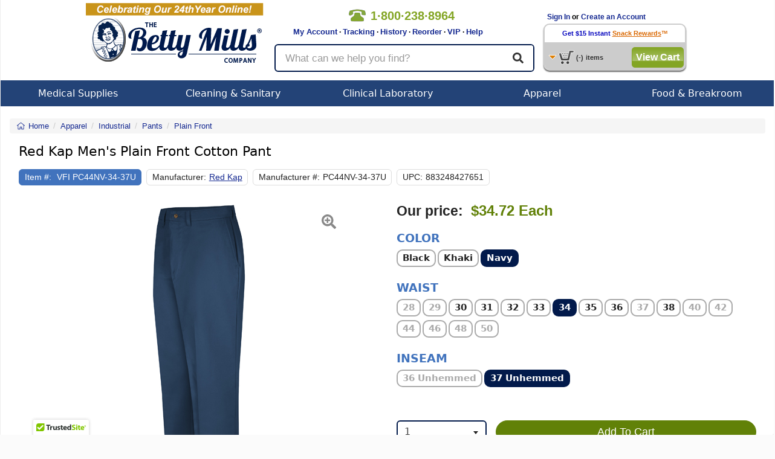

--- FILE ---
content_type: text/html; charset=utf-8
request_url: https://www.bettymills.com/men's-plain-front-cotton-pant-pc44nv-34-37u
body_size: 33424
content:
<!DOCTYPE html>
<!--HTML5 definition above-->
<!--
Condition checking to handle IE Specific CSS.
This adds the proper class to the html tag per Browser
-->
<!--[if IE 7 ]>    <html class="ie7"> <![endif]-->
<!--[if IE 8 ]>    <html class="ie8"> <![endif]-->
<!--[if IE 9 ]>    <html class="ie9"> <![endif]-->
<!--[if IE 10 ]>    <html class="ie10"> <![endif]-->
<!--[if (gt IE 10)|!(IE)]><!--> <html class="no-js" lang="en"> <!--<![endif]-->
<head>
<!-- Google tag (gtag.js) -->
<script async src="https://www.googletagmanager.com/gtag/js?id=AW-1064228446"></script>
<script>
	window.dataLayer = window.dataLayer || [];
	function gtag(){dataLayer.push(arguments);}
	gtag('js', new Date());
	gtag('config', 'AW-1064228446');
</script>

<title>Red Kap Men's Plain Front Cotton Pant - Red Kap PC44NV-34-37U EA - Betty Mills</title>
<meta name="robots" content="NOODP">
<link id="rel_canonical" rel="canonical" href="https://www.bettymills.com/red-kap-mens-plain-front-cotton-pant-pc44nv-34-37u-vfipc44nv-34-37u">						<meta name="description" content="Red Kap, Mens Plain Front Cotton Pant, Betty Mills Price: $34.72 Each, VFI PC44NV-34-37U, VFIPC44NV-34-37U, Industrial, Pants, Plain Front">
		<meta property="og:title" content="Men's Plain Front Cotton Pant" />
	<meta property="og:site_name" content="BettyMills.com" />
	<meta id="og-url" property="og:url" content="https://www.bettymills.com/red-kap-mens-plain-front-cotton-pant-pc44nv-34-37u-vfipc44nv-34-37u" />
	<meta property="og:image" content="https://cf1.bettymills.com/store/images/product/VFIPC44NV.JPG" />
	<meta name="google-site-verification" content="uKuHH1ePpQIlKgyWSthLhobtZe6A-oXXVId27FxxOV8" />
	<meta name="robots" content="index,follow">
	
		
	<meta content="width=device-width, initial-scale=1.0, maximum-scale=1.0, user-scalable=0" name="viewport" />

	<!-- jQuery -->
	<script src="https://ajax.googleapis.com/ajax/libs/jquery/3.5.1/jquery.min.js" type="text/javascript"></script>
    <script src="https://cdnjs.cloudflare.com/ajax/libs/jquery-migrate/3.0.1/jquery-migrate.min.js" defer async type="text/javascript"></script>
		<script src="https://ajax.googleapis.com/ajax/libs/jqueryui/1.9.1/jquery-ui.min.js" type="text/javascript"></script>
		<script src="https://js.stripe.com/v3/" defer async></script>
	<!-- Bootstrap -->
	<link rel="stylesheet" href="/dist/v1.0.6/css/bootstrap.min.css" crossorigin="anonymous">
	<script src="/dist/v1.0.6/js/bootstrap.min.js" type="text/javascript"></script>
	
		
					<script src="https://www.google.com/recaptcha/api.js?onload=init_captcha&render=explicit" async defer></script>
				<link href="/dist/v1.0.6/css/global.min.css" type="text/css" rel="stylesheet" />
	<link href="/dist/v1.0.6/css/responsive.min.css" type="text/css" rel="stylesheet" />
		<link href="/css/jquery-ui.css" type="text/css" rel="stylesheet" >
		<link href="/dist/v1.0.6/css/menu.min.css" type="text/css" rel="stylesheet" media="screen" />
	<link href="/dist/v1.0.6/css/bettystyle_v2.min.css" type="text/css" rel="stylesheet" media="screen" />
	<link href="/dist/v1.0.6/css/print.min.css" type="text/css" rel="stylesheet" media="print">

	<script type="text/javascript">function InsertElementAfterEnd(a,o){document.body.appendChild(o);}</script>
	<script src="/dist/v1.0.6/js/global.min.js" type="text/javascript"></script>
	<script src="/dist/v1.0.6/js/responsive.min.js" type="text/javascript"></script>
		<!-- Select2 -->
	<link href="/js/select2/css/select2.min.css" rel="stylesheet" />
	<script src="/js/select2/js/select2.min.js" type="text/javascript"></script>
					<script type="text/javascript" src="/dist/v1.0.6/js/product.min.js"></script>
					<script type="text/javascript" src="https://cdn.ywxi.net/js/1.js" async></script>

        <script>
		
		dataLayer = [{ 'officeIP': '0','login_status': '0', 'RepeatCust': '', 'Segment_Code': '114', 'productId': 'VFIPC44NV-34-37U', 'Rx_Required': 'N', 'Item_in_stock': 'Y','Betty_suggests_total': '0',  'Product_Name': 'Mens Plain Front Cotton Pant', 'Product_Price': '34.72', 'Product_Category': 'Pants', 'Product_Super_Category': 'Industrial', 'Product_Sub_Category': 'Plain Front', 'Product_Vendor': 'VF Imagewear', 'Map': 'N', 'Partner_ID': '', 'Session_ID' : '4aafe95ba5f863fa1c0cba7c9549af7e', 'email': '', 'site_type': 'd', 'event1': 'ProductPage', 'product_Id': 'VFIPC44NV-34-37U','manufacturer_id': 'Red Kap', 'Customer_IP': '18.216.179.125','Firstname': '','Lastname': '', 'UserID':'', 'CouponCode':'', ecomm_pagetype: 'product', ecomm_prodid: 'VFIPC44NV-34-37U',ecomm_totalvalue: 34.72,ecomm_category: 'Industrial',pname: 'Mens Plain Front Cotton Pant', store_segment: '114'}];

	
	        </script>
	<!-- Google Tag Manager -->
<script>(function(w,d,s,l,i){w[l]=w[l]||[];w[l].push({'gtm.start': new Date().getTime(),event:'gtm.js'});var f=d.getElementsByTagName(s)[0],j=d.createElement(s),dl=l!='dataLayer'?'&l='+l:'';j.async=true;j.src='//www.googletagmanager.com/gtm.js?id='+i+dl;f.parentNode.insertBefore(j,f);})(window,document,'script','dataLayer','GTM-RW9M');</script>
<!-- End Google Tag Manager top part -->
	<script async type='text/javascript' src='https://static.klaviyo.com/onsite/js/klaviyo.js?company_id=QXBVKb'></script>
<script type="text/javascript">!function(){if(!window.klaviyo){window._klOnsite=window._klOnsite||[];try{window.klaviyo=new Proxy({},{get:function(n,i){return"push"===i?function(){var n;(n=window._klOnsite).push.apply(n,arguments)}:function(){for(var n=arguments.length,o=new Array(n),w=0;w<n;w++)o[w]=arguments[w];var t="function"==typeof o[o.length-1]?o.pop():void 0,e=new Promise((function(n){window._klOnsite.push([i].concat(o,[function(i){t&&t(i),n(i)}]))}));return e}}})}catch(n){window.klaviyo=window.klaviyo||[],window.klaviyo.push=function(){var n;(n=window._klOnsite).push.apply(n,arguments)}}}}();
</script>
	</head>


<body class="product_view logged-out">
	<noscript><iframe src="//www.googletagmanager.com/ns.html?id=GTM-RW9M" height="0" width="0" style="display:none;visibility:hidden"></iframe></noscript>
<style>body{padding:0;margin:0;}</style>

<div class="mainContainer">
		<div class="persistent-cart">
			<div>
				<a href="/basket/view" title="Cart" class="btn btn-primary">
					<span class="">View Cart </span><i class="fal fa-shopping-cart" aria-hidden="true"></i> (<span class="mobile-cart-count">0</span>)
				</a>
			</div>
		</div>

<script>
	var x;
	x = 0;
	function clear_data(frm)
        {
		if (x >= 1) {
			frm.value = "";
		}
		x = x + 1;
     	}

        function clear1() {
                if (document.getElementById("txtKeywordsOFF").value == "What can we help you find?") {
                         document.getElementById("txtKeywordsOFF").value = "";
                }
        }


        function clear2() {
                if (document.getElementById("txtKeywordsOFF").value == "What can we help you find?") {
                	return false;
		}
        }


</script>

<!-- Vitor testing google rating 20170505 -->
<script src="https://apis.google.com/js/platform.js?onload=renderBadge" async defer></script>

<script>
  window.renderBadge = function() {
    var ratingBadgeContainer = document.createElement("div");
    document.body.appendChild(ratingBadgeContainer);
    window.gapi.load('ratingbadge', function() {
      window.gapi.ratingbadge.render(ratingBadgeContainer, {"merchant_id": 17153});
    });
  }
</script>
<!-- End Vitor testing google rating 20170505 -->

<div class="printHeader"><img src="https://www.bettymills.com/images/bmPrintHeader.gif" alt="bmPrintHeader"/></div>


        <style>
                .bmBanner01{ display:none; position:relative; width: 100%; height:50px; background: url(https://www.bettymills.com/images/home/banner/dropdown/Dropdown_banner_coupon_ALLpages.GIF);}
        </style>

        <!--div id="bmSlideBanner01" class="bmBanner01 clearfix hidden-xs hidden-sm"><p></p><i></i></div>
        <div id="bmSlideBanner02" class="bmBanner02 clearfix hidden-xs hidden-sm"><p></p><i></i></div>
        <div id="bmSlideBannerLip" class="bmLip hidden-xs hidden-sm"></div-->


<nav class="navbar navbar-default visible-xs-block visible-sm-block">
	<div class="container-fluid">
		<!-- Brand and toggle get grouped for better mobile display -->
		<div class="navbar-header">

			<div class="mobile-menu dropdown">
				<a id="mobile-menu" type="button" data-toggle="dropdown" aria-haspopup="true" aria-expanded="false">
					<i class="fa fa-bars" aria-hidden="true"></i>
				</a>
				<ul class="dropdown-menu" aria-labelledby="mobile-menu">
					<li></li>
	<li>
		<a href="/">See All Stores</a>
	</li>        
	<li>
		<a href="/invoices/easyreorder">Easy Reorder</a>
	</li>
	<li>
		<a href="/invoices/easyreorder">Order History</a>
	</li>
	<li>
		<a href="/invoices/tracking">Order Tracking</a>
	</li>
	<li>
		<a href="https://support.bettymills.com/support/home">Help Center</a>
	</li>
    <li>
        <a href="/users/myaccount">My Account</a>
    </li>
	<li role="separator" class="divider"></li>

	
	<li>
		<a href="/users/login">Log In</a>
	</li>
	<li>
		<a href="/users/login">Create an Account</a>
	</li>
	
					</ul>
			</div>

			<a class="navbar-brand" href="/"><img src="https://www.bettymills.com/images/BM_logo_noBetty_300x94.png" alt="Betty Mills"></a>

			<a href='/basket/view' title="Cart" class="my-account">
				<i class="fal fa-shopping-cart" aria-hidden="true"></i>
				<span class="mobile-cart-count"></span>
			</a>
			<a href="/invoices/easyreorder" type="button" class="btn btn-primary navbar-btn easy-reorder"><span>Easy</span> Reorder</a>

		</div>

		<div class="nav-util">
			<a href='tel:+18002388964' class="nav-phone"><span><i class="fa fa-phone" aria-hidden='true'></i>1&#183;800&#183;238&#183;8964</span></a>
					<a href="/users/login" class="login-btn btn btn-default btn-xs pull-right" role="button">Login</a>
					<a href="/invoices/easyreorder" class="easy-reorder-xs btn btn-default btn-xs pull-right" role="button">Reorder</a>
			<button id="search-icon" class="search-icon btn btn-default btn-xs pull-right" role="button"><i class="fas fa-search" aria-hidden="true"></i></button>
		</div>

	</div><!-- .container-fluid -->
</nav>


<div class="container responsive-content hidden-md hidden-lg search-box-wrapper">
	<div class="row search-box">
		<form class="form-horizontal" method="get" action="/search" name="mob-search-form" id="mob-search-form">
		  <div class="form-group form-group-lg">
		  	<input autocomplete="off" maxlength="60" name="q" id="search-term" type="text" class="form-control" placeholder="What can we help you find?" value="" />
	        <button class="btn btn-default btn-lg">
				<i class="fas fa-search" aria-hidden="true"></i>
	        </button>
		  </div>
		</form>
	</div>
</div>


<div class="bmHeader clearfix hidden-xs hidden-sm">
	<div class="clearfix bmHeaderContainer">
    	<div class="bmHeaderLeft"><a href="/"><img src="https://www.bettymills.com/images/bmLogo.png" alt="Betty Mills" width="295" height="115"></a></div>
		<div class="bmHeaderCenter">
     			 <div class="clearfix">
	     			 <div class="headerTopLeft">
		      			<div class="callNumber clearfix">
		          			<img src="https://www.bettymills.com/images/spacer.gif" alt="phone number 18002388964">
				  			<span>1&#183;800&#183;238&#183;8964</span> 
		      			</div>
		     			 <div class="headerLinks">&nbsp;&nbsp;&nbsp;&nbsp;&nbsp;&nbsp;&nbsp;
		         			<a href="/users/myaccount">My Account</a> &middot;
					<a href="/invoices/easyreorder?display_type=orders&number=ALL&DayMonth=months&Submit=Submit&tracking=1">Tracking</a> &middot;
					<a href="/invoices/easyreorder">History</a> &middot;
		          			<a href="/invoices/easyreorder">Reorder</a> &middot;
					<a href="https://support.bettymills.com/support/solutions/articles/156000378711-betty-mills-vip-concierge-service-for-medical-buyers" target="_self">VIP</a> &middot;
		          			<a href="https://support.bettymills.com/support/home">Help</a>

		      			</div>

					</div>
				<div class="headerTopRight">
				</div>
				</div>
	 
				<div class="container responsive-content search-box-wrapper">
					<div class="row search-box">
						<form class="form-horizontal" method="get" action="/search" name="search-form" id="search-form">
							<div class="form-group form-group-lg">
								<input autocomplete="off" maxlength="60" name="q" id="search-term" type="text" class="searchText form-control" placeholder="What can we help you find?" value="" />
							<button class="btn btn-default btn-lg">
								<i class="fas fa-search" aria-hidden="true"></i>
							</button>
							</div>
						</form>
					</div>
				</div>

			</div>

   		 <div class="bmHeaderRight clearfix">
	<!--Begin Greeting Box-->
      			<div class="greetingBox clearfix">
	
	 												&nbsp;&nbsp;&nbsp;<a href="/users/login">Sign In</a> or <a href="/users/login">Create an Account</a>
				      			</div>
	  <!--End Greeting Box-->


	  <!--Begin Persist Cart Area-->
	
     			 <div class="cartBox">

				<div class="cartBoxTop">
					 					<a href="/users/snackreward_signup?dropdown_cart=signup" class="cartBoxTop"><font color="#0404be">Get $15 Instant</font></a> <a href="/snackrewards/snackrewards.html?dropdown_cart=signup" class="cartBoxTop"><u>Snack Rewards</u></a>&trade;
				       			 </div>


         			 <div class="cartBoxBottom clearfix">
           				  <div class="pcartButton clearfix">
               				 <img class="cartIcon" src="https://www.bettymills.com/images/spacer.gif" alt="cart">
               				 <!-- <img class="arrowIcon" src="images/spacer.gif"/ alt="arrow"> -->
            				 </div>
            				 <p class="clearfix"><span id="pCartCount">(-)</span><span>items</span></p>
													<button onclick="javascript: window.location = ('/basket/view')" class="greenButtonStyle checkOutButton" type="button" id="checkout">View Cart</button>
						          			</div>
		  
         			 <div class="greenBlocker"></div>
          			<div id="pCart">
						<div class="pCarthHeader" style="">
							<a class="pCartClose clearfix" onclick="BETTYMILLS.togglePersistCart();" ><img height="14" width="15" src="https://www.bettymills.com/images/pc_close_x.gif" alt="Close"><div>Close</div></a>
							<!--
							<ul class="clearfix">
								<li class="item">Item</li>
								<li class="qty">Qty</li>
								<li class="price">SubTotal</li>
							</ul>
							-->
						</div>
						<div class="pCartItems">
							<ul>
							</ul>
							<div id="itemNone" class="noItems rewardsEarned clearfix">
								Your cart is empty.
							</div>
							<div id="rewardItem" class="rewardsEarned clearfix">
								<div class="rewardBox">
									<div class="rewardTitle">Snack Rewards</div>
									<div class="rewardSub">earned on this order</div>
								</div>
								<input type="text" value="" id="myRewards"/>
								<a id="upDateCart" href="#">Update Cart</a>
							</div>
						</div>
						<div class="pCartFooter clearfix"><br><br>
							<div class="pCartMessage">*excludes taxes or shipping charges</div>
															<button onclick="javascript: window.location = ('/basket/view')" class="greenButtonStyle checkOutButton" type="button" id="checkout">Check Out</button>
															<button onclick="javascript: window.location = ('/basket/view')" class="grayButtonStyle checkOutButton" type="button" id="checkout">Edit/View Cart</button>

				
				</div>
          		</div>
      		</div>
	  <!--- End Persist Cart --->
    </div>
	</div>
  </div>
<div class="bmHeaderNav clearfix hidden-xs hidden-sm">
   <ul id="menu" class="clearfix">
		<!--
        Medical Supplies
        -->
        <li id="medical" class="dropNavBox">
        	<a class="menuTab" href="/Medical%20Supplies">Medical Supplies</a>
			<div class="dropdown_3columns">
            	<div class="col_3">
            		<div class="col_1">
						<ul class="submenu">
                                          				<li><h3><a class="menuTitle" href="/Medical%20Supplies/Beds%20%26%20Mattresses">Beds &amp; Mattresses</a></h3></li>
							<li><h3><a class="menuTitle" href="/Medical%20Supplies/Clinical%20Laboratory">Clinical Laboratory</a></h3></li>
							<li><h3><a class="menuTitle" href="/Medical%20Supplies/Diagnostic%20Instruments%20and%20Supplies">Diagnostic Instruments and Supplies</a></h3></li>
							<li><h3><a class="menuTitle" href="/Medical%20Supplies/Dietary">Dietary</a></h3></li>
							<li><h3><a class="menuTitle" href="/Medical%20Supplies/Drainage%20and%20Suction">Drainage and Suction</a></h3></li>
							<li><h3><a class="menuTitle" href="/Medical%20Supplies/Exam%20%26%20Diagnostics">Exam &amp; Diagnostics</a></h3></li>
							<li><h3><a class="menuTitle" href="/Medical%20Supplies/Generic%20OTC%20Meds">Generic OTC Meds</a></h3></li>
							<li><h3><a class="menuTitle" href="/Medical%20Supplies/Exam%20%26%20Diagnostics/Gloves">Gloves</a></h3></li>
						</ul>
					</div>
            		<div class="col_1">
						<ul class="submenu">
							<li><h3><a class="menuTitle" href="/Medical%20Supplies/Grooming%20%26%20Hygiene">Grooming &amp; Hygiene</a></h3></li>
							<li><h3><a class="menuTitle" href="/Medical%20Supplies/Hazardous%20Waste%20Control">Hazardous Waste Control</a></h3></li>
							<li><h3><a class="menuTitle" href="/Medical%20Supplies/Hospital%20Apparel">Hospital Apparel</a></h3></li>
							<li><h3><a class="menuTitle" href="/Medical%20Supplies/Incontinence">Incontinence</a></h3></li>
							<li><h3><a class="menuTitle" href="/Medical%20Supplies/Instructional%20Medical%20Equipment">Instructional Medical Equipment</a></h3></li>
							<li><h3><a class="menuTitle" href="/Medical%20Supplies/Matting">Matting</a></h3></li>
							<li><h3><a class="menuTitle" href="/Medical%20Supplies/Needles%20%26%20Syringes">Needles &amp; Syringes</a></h3></li>
							<li><h3><a class="menuTitle" href="/Office%20Supplies">Office Supplies</a></h3></li>
							
						</ul>
					</div>
					<div class="col_1">
						<ul class="submenu">
							<li><h3><a class="menuTitle" href="/Medical%20Supplies/Pediatric%20%26%20Infant%20Formula">Pediatric &amp; Infant Formula</a></h3></li>
							<li><h3><a class="menuTitle" href="/Medical%20Supplies/Patient%20Care">Patient Care</a></h3></li>
							<li><h3><a class="menuTitle" href="/Medical%20Supplies/Pharmaceuticals">Pharmaceuticals</a></h3></li>
							<li><h3><a class="menuTitle" href="/Medical%20Supplies/Rehabilitation%20Devices%20%26%20Parts">Rehabilitation Devices &amp; Parts</a></h3></li>
							<li><h3><a class="menuTitle" href="/Medical%20Supplies/Respiratory">Respiratory</a></h3></li>
							<li><h3><a class="menuTitle" href="/Medical%20Supplies/Skin%20Care%20Products">Skin Care Products</a></h3></li>
							<li><h3><a class="menuTitle" href="/Medical%20Supplies/Textiles">Textiles</a></h3></li>
							<li><h3><a class="menuTitle" href="/Medical%20Supplies/Urology%20%26%20Ostomy">Urology &amp; Ostomy</a></h3></li>
							<li><h3><a class="menuTitle" href="/Medical Supplies/Rehabilitation Devices %26 Parts/Wheelchairs">Wheelchairs</a></h3></li>
							<li><h3><a class="menuTitle" href="/Medical%20Supplies/Wound%20Care">Wound Care</a></h3></li>
							
						</ul>
					</div>
				</div>
            </div>
        </li>

        <!--
        Cleaning & Sanitary
        -->		
        <li id="janitorial" class="dropNavBox">
        	<a class="menuTab" href="/Cleaning%20%26%20Sanitary">Cleaning & Sanitary</a>
			<div class="dropdown_2columns">
            	<div class="col_2">
            		<div class="col_1">
						<ul class="submenu">
							<li><h3><a class="menuTitle" href="/Cleaning%20%26%20Sanitary/Adhesives%2C%20Sealants%20%26%20Tapes">Adhesives, Sealants &amp; Tapes</a></h3></li>
							<li><h3><a class="menuTitle" href="/Cleaning%20%26%20Sanitary/Air%20Freshener%20%26%20Odor">Air Freshener &amp; Odor</a></h3></li>
							<li><h3><a class="menuTitle" href="/Cleaning%20%26%20Sanitary/Air%20%26%20HVAC%20Filters">Air &amp; HVAC Filters</a></h3></li>
							<li><h3><a class="menuTitle" href="/Cleaning%20%26%20Sanitary/Bathroom%20Tissue%20%26%20Dispensers">Bathroom Tissue &amp; Dispensers</a></h3></li>
							<li><h3><a class="menuTitle" href="/Cleaning%20%26%20Sanitary/Brooms%20%26%20Dustpans">Brooms &amp; Dustpans</a></h3></li>
							<li><h3><a class="menuTitle" href="/Cleaning%20%26%20Sanitary/Brushes">Brushes</a></h3></li>
							<li><h3><a class="menuTitle" href="/Cleaning%20%26%20Sanitary/Carts%2C%20Trucks%2C%20Storage">Carts, Trucks, Storage</a></h3></li>
							<li><h3><a class="menuTitle" href="/Cleaning%20%26%20Sanitary/Cleaning%20Chemicals">Cleaning Chemicals</a></h3></li>
							<li><h3><a class="menuTitle" href="/Cleaning%20%26%20Sanitary/Chemicals%2C%20Lubricants%20%26%20Paints">Chemicals, Lubricants &amp; Paints</a></h3></li>
							<li><h3><a class="menuTitle" href="/Cleaning%20%26%20Sanitary/Facility%20Maintenance">Facility Maintenance</a></h3></li>
							<li><h3><a class="menuTitle" href="/Cleaning%20%26%20Sanitary/First%20Aid%20%26%20Safety">First Aid &amp; Safety</a></h3></li>
							<li><h3><a class="menuTitle" href="/Cleaning%20%26%20Sanitary/Floor%20%26%20Carpet%20Care">Floor &amp; Carpet Care</a></h3></li>
							<li><h3><a class="menuTitle" href="/Cleaning%20%26%20Sanitary/Floor%20Care%20Equipment">Floor Care Equipment</a></h3></li>
							<li><h3><a class="menuTitle" href="/Cleaning%20%26%20Sanitary/First%20Aid%20%26%20Safety/Gloves">Gloves</a></h3></li>
							<li><h3><a class="menuTitle" href="/Cleaning%20%26%20Sanitary/Hand%20Sanitizers">Hand Sanitizers</a></h3></li>
							<li><h3><a class="menuTitle" href="/Cleaning%20%26%20Sanitary/Hand%20Wipers%20%26%20Rags">Hand Wipers &amp; Rags</a></h3></li>
						</ul>
					</div>
					<div class="col_1">
						<ul class="submenu">
                                                        <li><h3><a class="menuTitle" href="/Cleaning%20%26%20Sanitary/Matting">Matting</a></h3></li>
							<li><h3><a class="menuTitle" href="/Cleaning%20%26%20Sanitary/Mops%20%26%20Buckets">Mops &amp; Buckets</a></h3></li>
							<li><h3><a class="menuTitle" href="/Cleaning%20%26%20Sanitary/Multi-use%20Handles">Multi-use Handles</a></h3></li>
							<li><h3><a class="menuTitle" href="/Office%20Supplies">Office Supplies</a></h3></li>
							<li><h3><a class="menuTitle" href="/Cleaning%20%26%20Sanitary/Paper%20Product%20Dispensers">Paper Product Dispensers</a></h3></li>
							<li><h3><a class="menuTitle" href="/Cleaning%20%26%20Sanitary/Paper%20Products">Paper Products</a></h3></li>
							<li><h3><a class="menuTitle" href="/Cleaning%20%26%20Sanitary/Personal%20Care%20%26%20Hygiene">Personal Care &amp; Hygiene</a></h3></li>
							<li><h3><a class="menuTitle" href="/Cleaning%20%26%20Sanitary/Pet%20Care%20and%20Supplies">Pet Care and Supplies</a></h3></li>
							<li><h3><a class="menuTitle" href="/Cleaning%20%26%20Sanitary/Skin%20Care%20Products">Skin Care Products</a></h3></li>
							<li><h3><a class="menuTitle" href="/Cleaning%20%26%20Sanitary/Soaps%20%26%20Dispensers">Soaps &amp; Dispensers</a></h3></li>
							<li><h3><a class="menuTitle" href="/Cleaning%20%26%20Sanitary/Sponges%20%26%20Scrubs">Sponges &amp; Scrubs</a></h3></li>
							<li><h3><a class="menuTitle" href="/Cleaning%20%26%20Sanitary/Squeegees">Squeegees</a></h3></li>
							<li><h3><a class="menuTitle" href="/Cleaning%20%26%20Sanitary/Vacuums">Vacuums</a></h3></li>
							<li><h3><a class="menuTitle" href="/Cleaning%20%26%20Sanitary/Waste%20Can%20Liners">Waste Can Liners</a></h3></li>
							<li><h3><a class="menuTitle" href="/Cleaning%20%26%20Sanitary/Waste%20Receptacles">Waste Receptacles</a></h3></li>
						</ul>
					</div>
				</div>
            </div>
        </li>

       <!--
        Clinical Laboratory
        -->
        <li id="office" class="dropNavBox">
        	<a class="menuTab" href="/Medical%20Supplies/Clinical%20Laboratory">Clinical Laboratory</a>
            <div class="dropdown_2columns">
            	<div class="col_2">
            		<div class="col_1">
						<ul class="submenu">
							<li><h3><a class="menuTitle" href="/Medical%20Supplies/Clinical%20Laboratory/Specimen%20Collection">Specimen Collection</a></h3></li>
							<li><h3><a class="menuTitle" href="/Medical%20Supplies/Clinical%20Laboratory/Laboratory%20Glassware%20and%20Plasticware">Laboratory Glassware &amp; Plasticware</a></h3></li>
							<li><h3><a class="menuTitle" href="/Medical%20Supplies/Clinical%20Laboratory/Testing%20Kits%20%26%20Supplies">Testing Kits &amp; Supplies</a></h3></li>
							<li><h3><a class="menuTitle" href="/Medical%20Supplies/Clinical%20Laboratory/Clinical%20Analyzers%20and%20Accessories">Clinical Analyzers &amp; Accessories</a></h3></li>
							<li><h3><a class="menuTitle" href="/Medical%20Supplies/Clinical%20Laboratory/Lab%20Equipment">Lab Equipment</a></h3></li>
							
						</ul>
					</div>
            		<div class="col_1">
						<ul class="submenu">
							<li><h3><a class="menuTitle" href="/Medical%20Supplies/Clinical%20Laboratory/Clinical%20Laboratory%20Accessories">Clinical Laboratory Accessories</a></h3></li>
							<li><h3><a class="menuTitle" href="/Medical%20Supplies/Clinical%20Laboratory/Chemicals%20and%20Solutions">Chemicals &amp; Solutions</a></h3></li>
							<li><h3><a class="menuTitle" href="/Medical%20Supplies/Clinical%20Laboratory/Controls">Controls</a></h3></li>
							<li><h3><a class="menuTitle" href="/Medical%20Supplies/Clinical%20Laboratory/Microbiology">Microbiology</a></h3></li>
							<li><h3><a class="menuTitle" href="/Office%20Supplies">Office Supplies</a></h3></li>

						</ul>
					</div>
				</div>
			</div>
        </li>


        <!--
        Apparel
        -->
        <li id="apparel" class="dropNavBox drop">
        	<a class="menuTab" href="/Apparel">Apparel</a>
            <div class="dropdown_2columns">
            	<div class="col_2">
            		<div class="col_1">
					<ul class="submenu">
                                          <li><h3><a class="menuTitle" href="/Medical%20Supplies/Patient%20Care/Adaptive%20Clothing">Adaptive Apparel</a></h3></li>
						<li><h3><a class="menuTitle" href="/Apparel/Casual">Casual</a></h3></li>
						<li><h3><a class="menuTitle" href="/Apparel/Culinary">Culinary</a></h3></li>
						<li><h3><a class="menuTitle" href="/Apparel/Healthcare">Healthcare</a></h3></li>
						<li><h3><a class="menuTitle" href="/Apparel/Hospitality">Hospitality</a></h3></li>
						<li><h3><a class="menuTitle" href="/Apparel/Housekeeping">Housekeeping</a></h3></li>
						<li><h3><a class="menuTitle" href="/Apparel/Industrial">Industrial</a></h3></li>
						<li><h3><a class="menuTitle" href="/Apparel/Public%20Safety">Public Safety</a></h3></li>
						<li><h3><a class="menuTitle" href="/Apparel/Healthcare">Scrubs</a></h3></li>
					</ul>
					
			</div>
			<div class="col_1">
					<ul class="submenu">
							<ul>
				<li><a href="/Apparel"><b><i>Popular Brands</i></b></a></li>                                                 
				<li><h3><a class="menuTitle" href="/?brand=Bulwark">Bulwark</a></h3></li>
                                                        <li><h3><a class="menuTitle" href="/?brand=iQ%20Series">Bulwark iQ Series</a></h3></li>
                                                        <li><h3><a class="menuTitle" href="/?brand=Chef%20Designs">Chef Designs</a></h3></li>
                                                        <li><h3><a class="menuTitle" href="/?brand=Dickies">Dickies</a></h3></li>
                                                        <li><h3><a class="menuTitle" href="/?brand=Excel%20FR%20ComforTouch">Excel FR ComforTouch </a></h3></li>
				<li><h3><a class="menuTitle" href="/Apparel?brand=Medline">Medline</a></h3></li>
                                                        <li><h3><a class="menuTitle" href="/?brand=Red%20Kap">Red Kap</a></h3></li>
                                                        <li><h3><a class="menuTitle" href="/?brand=MIMIX">Red Kap MIMIX</a></li>
                                                        <li><h3><a class="menuTitle" href="/?brand=Workrite%20FR">Workrite FR</a></h3></li>
                                                        <li><h3><a class="menuTitle" href="/?brand=Wrangler%20Workwear">Wrangler Workwear </a></h3></li>
                                                 </ul>
					</ul>
			</div>
		</div>
        </li>
             
        <!--
        Food & Serveware
        -->
        <li id="office" class="dropNavBox">
                        <a class="menuTab" href="/Food%20%26%20Serveware">Food & Breakroom</a>
            <div class="dropdown_2columns">
                <div class="col_2">
                                        <ul class="submenu">
                                                <li><h3><a class="menuTitle" href="/Food%20%26%20Serveware/Breakroom%20Appliances">Breakroom Appliances</a></h3></li>
                                                <li><h3><a class="menuTitle" href="/Food%20%26%20Serveware/Candies%2C%20Food%20%26%20Snacks">Candies, Food &amp; Snacks</a></h3></li>
                                                <li><h3><a class="menuTitle" href="/Food%20%26%20Serveware/Coffee%20Makers%2C%20Brewers%20%26%20Filters">Coffee Makers, Brewers &amp; Filters</a></h3></li>
                                                <li><h3><a class="menuTitle" href="/Food%20%26%20Serveware/Coffees%2C%20Teas%20%26%20Beverages">Coffees, Teas &amp; Beverages</a></h3></li>
                                                <li><h3><a class="menuTitle" href="/Food%20%26%20Serveware/Creamer%2C%20Sugar%20%26%20Condiments">Creamer, Sugar &amp; Condiments</a></h3></li>
                                                <li><h3><a class="menuTitle" href="/Food%20%26%20Serveware/Dinnerware">Dinnerware</a></h3></li>
                                                <li><h3><a class="menuTitle" href="/Food%20%26%20Serveware/Drinkware">Drinkware</a></h3></li>
                                                <li><h3><a class="menuTitle" href="/Food%20%26%20Serveware/Foil%2C%20Plastic%20%26%20Wax%20Wraps">Foil, Plastic &amp; Wax Wraps</a></h3></li>
                                                <li><h3><a class="menuTitle" href="/Food%20%26%20Serveware/Food%20Bins%2C%20Bags%20%26%20Containers">Food Bins, Bags &amp; Containers</a></h3></li>
                                                <li><h3><a class="menuTitle" href="/Food%20%26%20Serveware/Kitchen%20%26%20Food%20Service">Kitchen &amp; Food Service</a></h3></li>
                                                <li><h3><a class="menuTitle" href="/Food%20%26%20Serveware/Pans%2C%20Pots%20%26%20Cookware">Pans, Pots &amp; Cookware</a></h3></li>
                                                <li><h3><a class="menuTitle" href="/Food%20%26%20Serveware/Servingware">Servingware</a></h3></li>
                                        </ul>
                                </div>
            </div>
        </li>

<!--
        Office Supplies
      
        <li id="office" class="dropNavBox">
        	<a class="menuTab" href="/Office%20Supplies">Office Supplies</a>
            <div class="dropdown_2columns">
            	<div class="col_2">
            		<div class="col_1">
						<ul class="submenu">
							<li><h3><a class="menuTitle" href="/Office%20Supplies/Binders%20%26%20Binding%20Systems">Binders &amp; Binding Systems</a></h3></li>
							<li><h3><a class="menuTitle" href="/Office%20Supplies/Envelopes%2C%20Mailers%20%26%20Shipping%20Supplies">Envelopes, Mailers &amp; Shipping Supplies</a></h3></li>
							<li><h3><a class="menuTitle" href="/Office%20Supplies/File%20Folders%2C%20Portable%20%26%20Storage%20Box%20Files">File Folders, Portable &amp; Storage Box Files</a></h3></li>
							<li><h3><a class="menuTitle" href="/Office%20Supplies/Forms%2C%20Recordkeeping%20%26%20Reference%20Materials">Forms, Recordkeeping &amp; Reference Materials</a></h3></li>
							<li><h3><a class="menuTitle" href="/Office%20Supplies/Imaging%20Supplies%20and%20Accessories">Imaging Supplies and Accessories</a></h3></li>
							<li><h3><a class="menuTitle" href="/Office%20Supplies/Labels%2C%20Indexes%20%26%20Stamps">Labels, Indexes &amp; Stamps</a></h3></li>
						</ul>
					</div>
            		<div class="col_1">
						<ul class="submenu">
							<li><h3><a class="menuTitle" href="/Office%20Supplies/Office%20Equipment%20%26%20Supplies">Office Equipment &amp; Supplies</a></h3></li>
							<li><h3><a class="menuTitle" href="/Office%20Supplies/Office%20Machines">Office Machines</a></h3></li>
							<li><h3><a class="menuTitle" href="/Office%20Supplies/Paper%20%26%20Printable%20Media">Paper &amp; Printable Media</a></h3></li>
							<li><h3><a class="menuTitle" href="/Office%20Supplies/Presentation%2C%20Display%20%26%20Scheduling%20Boards">Presentation, Display &amp; Scheduling Boards</a></h3></li>
							<li><h3><a class="menuTitle" href="/Office%20Supplies/Writing%20%26%20Correction%20Supplies">Writing &amp; Correction Supplies</a></h3></li>
						</ul>
					</div>
				</div>
			</div>
        </li>

  -->


     </ul>
</div>
<div class="bmBody clearfix">
<script type="application/ld+json">
{
	"@context": "http://schema.org",
        "@type": "Product",
	"brand": "Red Kap",        "manufacturer": "Red Kap",
        "productID": "VFIPC44NV-34-37U",
	        "description": "<h2>Men's Plain Front Cotton Pant - Durable and Comfortable Workwear</h2><p>Discover the perfect blend of <strong>comfort</strong> and <strong>durability</strong> with our Men's Plain Front Cotton Pants, ideal for those seeking reliable workwear. Crafted from wrinkle-resistant cotton twill fabric, these pants offer a casual fit with mechanical stretch for added flexibility, ensuring you stay comfortable throughout the day.</p><ul>  <li><strong>Durable Construction:</strong> Made with high-quality cotton twill that withstands everyday wear and tear.</li>  <li><strong>Casual Fit:</strong> Designed to offer a relaxed fit for enhanced comfort and mobility.</li>  <li><strong>Wrinkle-Resistant Fabric:</strong> Enjoy a neat appearance with minimal effort.</li>  <li><strong>Mechanical Stretch:</strong> Enhanced flexibility for ease of movement.</li>  <li><strong>Ample Storage:</strong> Features six large pockets to keep your essential items within reach.</li></ul><p>These pants are available in a classic <strong>navy color</strong> and are tailored for a 34-inch waist with a 37-inch unhemmed inseam. Perfect for those who prioritize both style and practicality.</p><p>Manufactured by Red Kap, a trusted name in workwear, known for quality garments that combine functionality with style.</p>",
	        "url": "http://www.bettymills.com/red-kap-mens-plain-front-cotton-pant-pc44nv-34-37u-vfipc44nv-34-37u",
        "image": "https://cf1.bettymills.com/store/images/product/VFIPC44NV.JPG",
        "name": "Red Kap Men's Plain Front Cotton Pant",
        "category": "Industrial / Pants / Plain Front",
        "mpn": "PC44NV-34-37U",
        "sku": "VFIPC44NV-34-37U",
        "weight": "1.596",
	"itemCondition": "http://schema.org/NewCondition",
        "offers": {
                "@type": "Offer",
                "availability": "http://schema.org/InStock",
                "price": "34.72",
                "priceCurrency": "USD"
        }
        }
</script>


<script type="text/javascript">

var init_captcha = function() {

    // create account captcha
    grecaptcha.render( 'ca-recaptcha' );
	
    // get notified captcha
    grecaptcha.render( 'gn-recaptcha' );

};
	
var mzOptions = { zoomPosition: "left" };

var google_tag_params = {
    ecomm_pagetype: 'product',
    ecomm_prodid: 'VFIPC44NV-34-37U',
    ecomm_totalvalue: 34.72,
    ecomm_category: 'Industrial',
    pname: 'Mens Plain Front Cotton Pant',
    store_segment: '114'
};

function do_klaviyo_tag( product_id, quantity ) {

	// look for new item in cart
	var item_found_in_cart = vm.cart_items().find( ( _item ) => _item.id() == product_id );
	
	// did we find new cart item?
	if( typeof item_found_in_cart == 'undefined' ) {
	
		// ... no, add to cart items
		var new_cart_item = new CartItemDetail( {
			id: vm.product().id(), 
			userone: vm.product().id(), 
			product_name: vm.product().item_name(),
			price: vm.product().price(),
			quantity: quantity,
			store: vm.breadcrumb().store(),
			super_category: vm.breadcrumb().super_category(),
			category: vm.breadcrumb().category(),
			sub_category: vm.breadcrumb().sub_category(),
			seo_url: "https://{0}/{1}".formatUnicorn( vm.domain(), vm.product().canonical_link() ),
			image: vm.full_image_uri() + vm.product().image(),
		});
	
		// set for use downstream
		item_found_in_cart = new_cart_item;
	
		// push it real good
		vm.cart_items.push( new_cart_item );
	
	} else {
	
		// ... yes, we found it 
	
		// just have to update quantity
		item_found_in_cart.increment_quantity_by( quantity );
	
	}
	
	// finally do klaviyo stuff
	CORE.track_klaviyo_add_to_cart( vm.cart_items(), item_found_in_cart, quantity );

}

function add_to_cart( rx_warning_accepted ) {
	
	if ( typeof rx_warning_accepted == 'undefined' ) 
		rx_warning_accepted = false;

	var cookieEnabled=(navigator.cookieEnabled)? true : false;
	if (typeof navigator.cookieEnabled=="undefined" && !cookieEnabled){
		document.cookie="testcookie";
		cookieEnabled=(document.cookie.indexOf("testcookie")!=-1)? true : false;
	}
	
	if (!cookieEnabled) {
		alert ("Your cookies are set to the off position. Click the OK button for instructions on how to turn your cookies settings 'on' so that you may shop at BettyMills.");
    	window.location ='/page/cookies.html';
        return false;
	}
	
	var brand = vm.product().brand().toLowerCase(),
		company_name = vm.user().company().toLowerCase();

	var rx_required = vm.product().rx_required();
	
	if ( rx_required && !rx_warning_accepted ) {
	
		$( '#rx-modal' ).modal( 'show' );
	
	} else if ( company_name == '' && brand == 'procell' ) {

		$( '#procell-modal' ).modal( 'show' );

	} else {

	    // get data
		var quantity = $( '#the-quantity' ).val();
		var product_id = vm.product().id();

		// add to cart
	    BETTYMILLS.addItemToCart( product_id, quantity );
	    dataLayer.push({
			'event2': 'addToCart'
	    });

		var add_to_cart_tag = {
			event: "add_to_cart",
			ecommerce: {
				currency: "USD",
				value: quantity * vm.product().price(),
				items: [{
					item_id: product_id,
					item_name: vm.product().display_name(),
					affiliation: "",
					coupon: "",
					discount: 0,
					index: 0,
					item_brand: brand,
					item_category: vm.breadcrumb().store(),
					item_category2: vm.breadcrumb().super_category(),
					item_category3: vm.breadcrumb().category(),
					item_category4: vm.breadcrumb().sub_category(),
					item_category5: "",
					item_list_id: "product_view",
					item_list_name: "Product view",
    				item_variant: "",
					location_id: "",
					price: vm.product().price(),
					quantity: quantity
				}]
			}
		};

		// clear the previous e-commerce object
		dataLayer.push({ ecommerce: null });  
	
		// send latest view list object
		dataLayer.push( add_to_cart_tag ); 

		do_klaviyo_tag( product_id, quantity );

		// hide rx modal
		$( '#rx-modal' ).modal( 'hide' );
	
	}

	return false;

}

function redirect_review( rx_warning_accepted ){
	if ( typeof rx_warning_accepted == 'undefined' ) 
		rx_warning_accepted = false;

	var brand = vm.product().brand().toLowerCase(),
		company_name = vm.user().company().toLowerCase();

	var rx_required = vm.product().rx_required();

	if (rx_required && !rx_warning_accepted) {
		$('#rx-modal').modal('show');
		$("#rx-modal").find(".btn-primary-checkout").attr("onclick","javascript: redirect_review(true)");
		return false;
	} 
	else if (company_name == '' && brand == 'procell') {
		$('#procell-modal').modal('show');
	}
	else {
		$.ajax(
			buy_now( rx_warning_accepted )
			).done(function() {
				window.location = ('/basket/view');
			});
	}
}

function buy_now(rx_warning_accepted) {
	var cookieEnabled=(navigator.cookieEnabled)? true : false;
	
	if (typeof navigator.cookieEnabled=="undefined" && !cookieEnabled){
		document.cookie="testcookie";
		cookieEnabled=(document.cookie.indexOf("testcookie")!=-1)? true : false;
	}
	
	if (!cookieEnabled) {
		alert ("Your cookies are set to the off position. Click the OK button for instructions on how to turn your cookies settings 'on' so that you may shop at BettyMills.");
    	window.location ='/page/cookies.html';
        return false;
	}
	
	var brand = vm.product().brand().toLowerCase(),
		company_name = vm.user().company().toLowerCase();

	// get data
	var quantity = $('#the-quantity').val();
	var product_id = vm.product().id();
	$("#pCart").css("display","none");
	// add to cart
	BETTYMILLS.addItemToCart( product_id, quantity );
	$("#pCart").css("display","none");
	dataLayer.push({
		'event2': 'buynow'
	});

	var buy_now_tag = {
		event: "buy_now",
		ecommerce: {
			currency: "USD",
			value: quantity * vm.product().price(),
			items: [{
				item_id: product_id,
				item_name: vm.product().display_name(),
				affiliation: "",
				coupon: "",
				discount: 0,
				index: 0,
				item_brand: brand,
				item_category: vm.store(),
				item_category2: vm.super_category(),
				item_category3: vm.category(),
				item_category4: vm.sub_category(),
				item_category5: "",
				item_list_id: "product_view",
				item_list_name: "Product view",
				item_variant: "",
				location_id: "",
				price: vm.product().price(),
				quantity: quantity
			}]
		}
	};

	// clear the previous e-commerce object
	dataLayer.push({ ecommerce: null });  

	// send latest view list object
	dataLayer.push(buy_now_tag); 
	
	// fire klaviyo tag
	do_klaviyo_tag( product_id, quantity );
	
	return false;
}

</script>


	




<!--begin responsive elements-->

<div class="container responsive-content">
	
	<div class="row knockout">
		
		<div id="messages" class="label label-danger" style="display: none;"></div>
	
		<div class="col-xs-12 data-loader text-center" style="visibility: visible;">
			<img src="https://www.bettymills.com/images/loading.gif" alt="loading..." />
		</div>

		<div class="col-sm-12 no-gutters ko-product" style="visibility: hidden;">

		
			<div class="col-xs-12 no-gutters">
				<ol itemscope itemtype="https://schema.org/BreadcrumbList" class="breadcrumb" id="breadcrumb">
					<!-- ko foreach: breadcrumb().items -->
					<li itemprop="itemListElement" itemscope itemtype="https://schema.org/ListItem">
						<a itemprop="item" data-bind="attr: { href: $root.domain() + href }">
							<span itemprop="name" data-bind="html: html">Home</span></a>
						<meta itemprop="position" data-bind="attr: { content: $index()+1 }" />
					</li>
					<!-- /ko -->
					<li itemscope itemprop="itemListElement" itemtype="https://schema.org/ListItem" class="product_name sr-only">
						<span itemscope itemtype="https://schema.org/Thing" itemprop="item" data-bind="attr: { itemid: domain() + '/' + product().canonical_link() }">
							<span itemprop="name" data-bind="{ text: product().item_name }"></span>
						</span>
						<meta itemprop="position" data-bind="attr: { content: breadcrumb().items().length + 1 }" />
					</li>
				</ol>
			</div>

			<div class="col-xs-12 col-lg-9">
				<h1 class="product-title" id="product-title"><span data-bind="{ visible: !product().display_name().startsWith( product().manufacturer_id() ), html: product().manufacturer_id }"></span> <span data-bind="html: product().display_name"></span></h1>
			</div>

			<div class="col-xs-12">
								<ul class="nav nav-pills product-meta hidden-xs">
					<li class="item-no hidden-xs">
						<span class="label label-default">
							<label>Item #:</label>
							<a id="admin-link" data-bind="{ if: is_office_ip(), attr: { href: 'https://admin.bettymills.com/admin/product/edit/' + product().id_no_spaces() } }" data-admin-uri="http://www.bettymills.com/admin/product/edit/" class="item-edit" target="_blank"><span class="meta-value meta-item-no" data-bind="{ text: product().userone, attr: { } }"></span><i class="fas fa-edit"></i></a>
							<span class="meta-value meta-item-no" data-bind="{ visible: !is_office_ip(), text: product().userone }"></span>
						</span>
					</li>
					<li>
						<span class="label label-default">
							<label>Manufacturer:</label><a data-bind="attr: { href: product().all_manufacturers_href, title: 'View all ' + product().manufacturer_id() + ' Products' }"><span class="meta-value meta-manufacturer-id" data-bind="text: product().manufacturer_id"></span></a>
						</span>
					</li>
					<li class="brand-list-item" data-bind="visible: product().brand() != '' && product().brand() != product().manufacturer_id()">
						<span class="label label-default">
							<label>Brand:</label><a data-bind="attr: { href: product().all_brands_href(), title: 'View all ' + product().brand() + ' Products' }"><span class="meta-value meta-brand" data-bind="text: product().brand"></span></a>
						</span>
					</li>
					<li data-bind="visible: product().mfr_stock_number() != ''">
						<span class="label label-default">
							<label>Manufacturer #:</label><span class="meta-value meta-manufacturer-number" data-bind="text: product().mfr_stock_number"></span>
						</span>
					</li>
					<li data-bind="visible: product().upc().trim() != ''">
						<span class="label label-default">
							<label>UPC:</label><span class="meta-value meta-upc" data-bind="text: product().upc"></span>
						</span>
					</li>
				</ul>
			</div>
	
			<div class="col-sm-6 col-xs-12 product-left">

				<ul class="nav nav-pills product-meta hidden-lg hidden-sm hidden-md">
					<li class="item-no text-center">
						<span class="label label-default">
							<label>Item #:</label>
							<a id="admin-link" data-bind="{ if: is_office_ip(), attr: { href: 'https://admin.bettymills.com/admin/product/edit/' + product().id_no_spaces() } }" data-admin-uri="https://admin.bettymills.com/admin/product/edit/" class="item-edit" target="_blank"><span class="meta-value meta-item-no" data-bind="{ text: product().userone, attr: { } }"></span><i class="fas fa-edit"></i></a>
							<span class="meta-value meta-item-no" data-bind="{ visible: !is_office_ip(), text: product().userone }"></span>
						</span>
					</li>
				</ul>

				<div class="product-images text-center">

					<div class="col-xs-12 no-gutters">
						<div id="image-carousel" class="carousel slide" data-interval="false" data-ride="carousel">

							<!-- Wrapper for slides -->
							<div class="carousel-inner" role="listbox" data-bind="foreach: product().all_images">
    							<div data-bind="attr: { class: 'item' + ( $index() == 0 ? ' active' : '' ) }">
									<a class="product-image col-xs-12" data-toggle="modal" href="javascript: return false;" data-bind="attr: { 'data-target': '#overlay_' + $data.replace( '.', '' ).replace( '-', '_' ) }">
										<img data-bind="attr: { src: $root.full_image_uri() + $data, alt: $root.product().id() + ' - ' + $root.product().manufacturer_id() + ' - ' + $root.product().display_name() }" />
										<i class="fas fa-search-plus fa-2x"></i>
									</a>
    							</div>
								<!-- Modal -->
								<div class="modal-carousel modal" data-bind="attr: { id: 'overlay_' + $data.replace( '.', '' ).replace( '-', '_' ) }" tabindex="-1" role="dialog" aria-labelledby="image-overlay">
									<div class="modal-dialog modal-lg" role="document">
										<div class="modal-content">
											<div class="modal-body">
												<button type="button" class="close" data-dismiss="modal" aria-label="Close" onclick="close_modal( $( this ) );"><i class="fal fa-times"></i></button>
												<img data-bind="attr: { src: $root.full_image_uri() + $data }" />
											</div>
										</div>
									</div>
								</div>
							</div>

							<!-- Controls -->
							<a class="left carousel-control" href="#image-carousel" role="button" data-slide="prev" data-bind="if: product().all_images().length > 1">
								<i class="fal fa-chevron-left fa-2x pull-left"></i>
								<span class="sr-only">Previous</span>
							</a>
							<a class="right carousel-control" href="#image-carousel" role="button" data-slide="next" data-bind="if: product().all_images().length > 1">
								<i class="fal fa-chevron-right fa-2x pull-right"></i>
								<span class="sr-only">Next</span>
							</a>
	
							<!-- Indicators -->
							<ol class="carousel-indicators" data-bind="{ foreach: product().all_images, visible: product().all_images().length > 1 }">
								<li data-target="#image-carousel" data-bind="attr: { class: ( $index() == 0 ? 'active' : false ), 'data-slide-to': $index() }">
								</li>
							</ol>

						</div>
					</div>
				</div>

								<div class="col-xs-12 no-gutters volume-brands hidden-xs">
					
					<div class="volume-quote bs-callout bs-callout-default">
						<h3>Volume quotes?</h3>
						<p>Call us at <a href='tel:+18002388964' class="link">1-800-238-8964</a> (option 1) or <a class="link" 
							href="https://bettymills.wufoo.com/forms/x7p4w7/def/field7=VFIPC44NV-34-37U" 
							onclick="window.open(this.href,  null, 'height=698, width=680, toolbar=0, location=0, status=1, scrollbars=1, resizable=1'); 
							return false">fill out this form</a>.
						</p>
					</div>
					<div class="well well-sm text-center brand-logo col-xs-12 no-gutters">
                        <a data-bind="{ attr: { href: product().all_brands_href() } }">
                            <img data-bind="attr: { src: cloud_front_root() + 'store/images/logos/' + brand_logo(), alt: 'See all ' + product().brand_for_display() + ' brand products' }" border="0">
                        </a>
                    </div>
					<p class="brand-link col-xs-12">
				        <a data-bind="{ attr: { href: product().all_brands_href() }, text: 'See all ' + product().brand_for_display() + ' products' }"></a>
                    </p>

				</div>
			</div>

			<div class="col-sm-6 col-xs-12 product-details">

							<div class="col-xs-12 text-center hidden-sm hidden-md hidden-lg mobile-double-markdown" data-bind="visible: product().doublemarkdown()">
					<span class="label label-warning label-double-markdown">Double Markdown</span>
				</div>
				<div class="col-xs-12 no-left-gutter office-ip-copy" data-bind="visible: is_office_ip() && sign_in_required() && !user().is_logged_in()">
					<span class="label label-default"><i class="fad fa-eye"></i> Price is viewable only to staff. <a class="link in-page-login" href="#">Log in</a></span>
				</div>
				<div class="col-xs-12 no-gutters our-price">
					<div class="price-wrapper">
						<label>Our price:</label>
						<a class="btn btn-primary in-page-login" data-bind="visible: !show_price()" href="#">
							Sign in to see price
						</a>
						<span class="product-price" data-bind="if: show_price()"><span id="price" data-bind="text: parseFloat( product().price() ).formatMoney(2, '$', ',', '.')"></span>&nbsp;<span id="pricing_unit" data-bind="text: uom().replace( 'Per', '/' )"></span></span>
						<span class="label label-warning label-double-markdown pull-right hidden-xs" data-bind="if: product().doublemarkdown()">Double Markdown</span>
					</div>
				</div>
				
	
<div id="login-modal" class="modal fade" tabindex="-1" role="dialog" aria-labelledby="login-modal-label" data-backdrop="false">
	<div class="modal-dialog modal-md" role="document">
		<div class="modal-content">
			<div class="modal-header">
				<button type="button" class="close" onclick="javascript: close_modal( $( this ) );" aria-label="Close">
					<i class="fal fa-times"></i>
				</button>
				<h4 class="modal-title" id="login-modal-label">Please Sign In or Create an Account</h4>
			</div>
			<div class="modal-body">
				
				<div class="panel panel-primary">
					<div class="panel-heading">
						<h3 class="panel-title">Sign In</h3>
					</div>
					<div class="panel-body">
						<form class="form-horizontal modal-login-form" method="post" action="#" _lpchecked="1">
							<div class="form-group">
								<label for="si-username" class="col-sm-2 col-xs-12 control-label">Email</label>
								<div class="col-sm-10 col-xs-12">							  	
									<input class="form-control" placeholder="Email" type="email" maxlength="150" id="si-username" name="si-username" required />
								</div>
							</div>
							<div class="form-group">
								<label for="password" class="col-sm-2 col-xs-12 control-label">Password</label>
								<div class="col-sm-10 col-xs-12">
									<input class="form-control" placeholder="Password" type="password" name="si-password" id="si-password" required />
								</div>
							</div>
							<div class="form-group">
								<div class="col-sm-offset-2 col-sm-10 col-xs-12">
									<button id="sign-in" type="submit" class="btn btn-primary">Sign In</button>
								</div>
							</div>
							<div class="sign-in-message-wrap form-group hide">
								<div class="col-sm-offset-2 col-sm-10 col-xs-12">
									<div class="modal-messages alert alert-danger">We're sorry, your username or password are incorrect.</div>
								</div>
							</div>
							<div class="form-group">
								<div class="col-sm-offset-2 col-sm-10 col-xs-12 util-links">
									<a href="/users/forgotpassword"><span class="text-muted">Forgot your password?</span></a><br />
								</div>
							</div>
						</form>
					</div>
				</div>

				<div class="panel panel-orange">
					<div class="panel-heading">
						<h3 class="panel-title">Create Account</h3>
					</div>
					<div class="panel-body">
						<form class="form-horizontal modal-create-account-form" method="post" action="#">
							<div class="form-group">
								<label for="ca-username" class="col-sm-2 col-xs-12 control-label">Email</label>
								<div class="col-sm-10 col-xs-12">
									<input class="form-control" placeholder="Email" type="email" maxlength="150" id="ca-username" name="ca-username" required />
								</div>
							</div>
							<div class="form-group">
								<label for="ca-password" class="col-sm-2 col-xs-12 control-label">Password</label>
								<div class="col-sm-10 col-xs-12">
									<input class="form-control" placeholder="Password" type="password" name="ca-password" id="ca-password" required />
								</div>
							</div>
							<div class="form-group">
								<label for="confirm-password" class="col-sm-2 col-xs-12 control-label">Confirm Password</label>
								<div class="col-sm-10 col-xs-12">
									<input class="form-control" placeholder="Confirm Password" type="password"  name="confirm-password" id="confirm-password" required />
								</div>
							</div>
							<div class="form-group">
								<div class="col-sm-offset-2 col-sm-3 col-xs-12">
									<div id="ca-recaptcha" class="ca-recaptcha" data-sitekey="6Ld117sUAAAAAML-WTzWxTRDwHksWbxs3snMxxZa"></div>
									<button id="create-account" class="btn btn-orange" type="submit">Create Account</button>
								</div>
							</div>
							<div class="create-account-messages-wrap form-group hide">
								<div class="col-sm-offset-2 col-sm-10 col-xs-12">
									<div class="modal-messages alert alert-danger"></div>
								</div>
							</div>
						</form>
					</div>
				</div>
			</div>
		</div><!-- /.modal-content -->
	</div><!-- /.modal-dialog -->
</div><!-- /.modal -->

				<div class="col-xs-12 no-left-gutter product-filters" id="dropdowns" data-bind="{ foreach: attributes }">
					<div class='col-xs-12 no-gutters single-filter noselect' data-bind="visible: visible()">
						<label data-bind="{ text: display_name }"></label>
						<ul class='col-xs-12 no-gutters single-attr' data-bind="{ foreach: options, attr: { id: id } }" >
							<li data-bind="event: { click: $root.on_variation_change }">
								<a data-bind="{ event: { click: $root.disable_click }, attr: { id: control_id, href: href } }">
									<span data-bind="text: option(), attr: { 'data-name': $parent.display_name, class: 'badge badge-default' + ( $root.product().selected_options()[$parent.display_name()]() == option() ? ' selected' : '' ) + ( disabled() ? ' disabled' : '' ) }"></span>
								</a>
							</li>
						</ul>
					</div>
				</div>

							<div class="product-notices col-xs-12 no-gutters">
					<div class="col-xs-12 no-gutters discount-copy-wrapper">

						<div class="col-md-7 no-left-gutter">

							<div data-bind="visible: product().discount_threshold() > 0 && product().discount_amount() >= 0.01" class="discounts-copy">
								<span>Save</span>
								<span id='stock_up_discount_percent' data-bind="{ text: product().discount_amount_formatted(), attr: { 'data-stock_up_discount_percent': product().stock_up_discount_percent(), 'data-price': product().price(), 'data-discount_amount': product().discount_amount() } }"></span>
								<span id='stock_up_display_unit' class="text-lowercase" data-bind="text: ' / ' + ( product().display_unit() == '' ? display_unit() : product().display_unit() )"></span>
								<span> when you order </span>
								<span data-bind="text: product().discount_threshold()" id='discount_threshold'></span>
								<span> or more!</span>
							</div>

						</div>

						<div class="col-md-5 no-gutters norton-guarantee text-right">
							<!-- Norton Shopping Guarantee -->
							<span id="_GUARANTEE_Kicker" name="_GUARANTEE_Kicker" type="Kicker Custom Minimal1"></span>
							<!-- End Norton Shopping Guarantee -->
						</div>

					</div>

					<p id="product_quantities" class="text-info product-quantities" data-bind="visible: product().min_quantity() > 1 || product().max_quantity() > 0">
						<span id="min_qty" class="label label-warning quantity-copy" data-bind="visible: product().min_quantity() > 1">Minimum quantity: <span data-bind="text: product().min_quantity"></span></span>
						<span id="max_qty" class="label label-info quantity-copy" data-bind="visible: product().max_quantity() > 0">Limit <span data-bind="text: product().max_quantity"></span> per customer</span>
					</p>

					<p id="returnable-text" class="text-warning" data-bind="visible: returnable_text() != ''">
						<span data-bind="text: returnable_text"></span> <a class="link" href="/page/nonreturnable_items.html">Read more</a>.</p>

	                <p data-bind="{ attr: { id: 'ship_code_' + product().ship_code() }, visible: product().ship_code() != '' }" class="text-info ship_code col-xs-12">
						<span data-bind="html: delivery_time"></span>
					</p>

				</div>

						<div class="col-xs-12 no-gutters" id="out_of_stock_div" data-bind="visible: !product().in_stock() || !product().active()">
				<div class="alert alert-danger">
					<span id="no_stock_msg" data-bind="visible: !product().in_stock() && product().active()">We're sorry, this item is out of stock.</span>
					<span id="unavail_msg" data-bind="visible: !product().active()">We're sorry, this item is currently unavailable.</span>
					<a class="get-notified-link link" data-toggle="modal" data-target="#get-notified-modal" href="javascript: return false;">Get notified</a>
					<div id="get-notified-modal" class="modal fade" tabindex="-1" role="dialog" aria-labelledby="get-notified-label" data-backdrop="false">
	<div class="modal-dialog modal-md" role="document">
		<div class="modal-content">
			<div class="modal-header">
				<button type="button" class="close" onclick="javascript: close_modal( $( this ) );" aria-label="Close">
					<i class="fas fa-window-close"></i>
				</button>
				<h4 class="modal-title" id="get-notified-label">Get Notified</h4>
			</div>
			<div class="modal-body">	
				<form class="form-horizontal get-notified-form" data-bind="submit: get_notified">
					<div class="form-group">
						<input class="form-control" id="email" name="email" placeholder="E-mail Address" type="email" 
							maxlength="150" data-bind="value: user().email" />
					</div>
					<div class="form-group">
						<input class="form-control" id="first_name" placeholder="First Name" type="text" maxlength="15" 
							name="first_name" data-bind="value: user().first_name" />
					</div>
					<div class="form-group">
						<input class="form-control" id="last_name" placeholder="Last Name" type="text" maxlength="15" 
							name="last_name" data-bind="value: user().last_name" />
					</div>
					<div class="form-group text-right">
						<button type="submit" class="btn btn-primary" id="submit">Notify me</button>
					</div>
					<div class="form-group g-recaptcha-wrap">
						<div id="gn-recaptcha" class="gn-recaptcha" data-sitekey="6Ld117sUAAAAAML-WTzWxTRDwHksWbxs3snMxxZa"></div>
						<p class="gn-message col-xs-12 text-center alert alert-danger hide"></p>
					</div>
				</form>
			</div><!-- .modal-body -->
		</div><!-- .modal-content -->
	</div><!-- .modal-dialog -->
</div><!-- .modal -->				</div>
			</div>
			<div class="col-xs-12 no-gutters add-to-cart-div" id="add_to_cart_div" data-bind="visible: product().in_stock() && product().active()">
				<div class="col-xs-3 no-gutters">
					<select class="select2 select2-allow-tags" data-bind="{ options: product().quantities(), disaled: sign_in_required(), attr: { id: 'the-quantity', name: 'pid-' + product().id_no_spaces(), 'data-width': '100%', 'data-min_quantity': product().min_quantity(), 'data-max_quantity': product().max_quantity() } }">
					</select>
				</div>
				<div class="col-xs-9 no-right-gutter add-to-cart">
					<button name="submit" type="submit" onclick="javascript:add_to_cart();" class="btn btn-primary-checkout btn-block btn-lg" 
						data-bind="attr: { disabled: ( sign_in_required() && !user().is_logged_in() && !is_office_ip() ) }">Add To Cart
					</button>
					<div id="messages" class="alert alert-danger" role="alert"></div>
				</div>
			</div>
			<div class="col-xs-12 no-gutters add-to-cart-div" id="buy_now_div" data-bind="visible: product().in_stock() && product().active()">
				<div class="col-xs-3 no-gutters">
				</div>
				<div class="col-xs-9 no-right-gutter add-to-cart">
					<button name="submit" type="button" onclick="javascript: redirect_review();" class="btn btn-primary-checkout btn-block btn-lg" 
						data-bind="attr: { disabled: ( sign_in_required() && !user().is_logged_in() && !is_office_ip() ) }">Buy Now
						<i class="fa fa-caret-right" aria-hidden="true"></i>
					</button>
					<div id="messages" class="alert alert-danger" role="alert"></div>
				</div>
			</div>

				<div class="col-xs-12">
									<ul class="nav nav-pills product-meta hidden-sm hidden-md hidden-lg">
					<li class="item-no hidden-xs">
						<span class="label label-default">
							<label>Item #:</label>
							<a id="admin-link" data-bind="{ if: is_office_ip(), attr: { href: 'https://admin.bettymills.com/admin/product/edit/' + product().id_no_spaces() } }" data-admin-uri="http://www.bettymills.com/admin/product/edit/" class="item-edit" target="_blank"><span class="meta-value meta-item-no" data-bind="{ text: product().userone, attr: { } }"></span><i class="fas fa-edit"></i></a>
							<span class="meta-value meta-item-no" data-bind="{ visible: !is_office_ip(), text: product().userone }"></span>
						</span>
					</li>
					<li>
						<span class="label label-default">
							<label>Manufacturer:</label><a data-bind="attr: { href: product().all_manufacturers_href, title: 'View all ' + product().manufacturer_id() + ' Products' }"><span class="meta-value meta-manufacturer-id" data-bind="text: product().manufacturer_id"></span></a>
						</span>
					</li>
					<li class="brand-list-item" data-bind="visible: product().brand() != '' && product().brand() != product().manufacturer_id()">
						<span class="label label-default">
							<label>Brand:</label><a data-bind="attr: { href: product().all_brands_href(), title: 'View all ' + product().brand() + ' Products' }"><span class="meta-value meta-brand" data-bind="text: product().brand"></span></a>
						</span>
					</li>
					<li data-bind="visible: product().mfr_stock_number() != ''">
						<span class="label label-default">
							<label>Manufacturer #:</label><span class="meta-value meta-manufacturer-number" data-bind="text: product().mfr_stock_number"></span>
						</span>
					</li>
					<li data-bind="visible: product().upc().trim() != ''">
						<span class="label label-default">
							<label>UPC:</label><span class="meta-value meta-upc" data-bind="text: product().upc"></span>
						</span>
					</li>
				</ul>
				</div>

				<div class="col-xs-12 no-gutters" data-bind="visible: product().free_shipping() || (product().in_stock() && product().status() != 'Non-Stock')">
					<div id="free_shipping" class="cust-label col-xs-6 col-lg-3 free-shipping no-left-gutter" data-bind="visible: product().free_shipping">
						<span class="label label-danger">Free Shipping!</span><i class="fas fa-shipping-fast"></i>
					</div>
	
					<div id="in_stock" class="cust-label col-xs-6 col-lg-3 in-stock no-left-gutter" data-bind="visible: product().in_stock() && product().status() != 'Non-Stock'">
						<span class="label label-success">In Stock</span><i class="fas fa-box-check"></i>
					</div>
				</div>

				<div id="products-details" class="col-xs-12 no-gutters">
					<section id="product-info">
						<p id="product-description" class="product-description" data-bind="html: product().description"></p>
						<ul  class="attributes" data-bind="html: product().attrdata, visible: product().attrdata_has_html()">
						</ul>
						<ul class="attributes" data-bind="foreach: product().attrdata, visible: !product().attrdata_has_html()">
							<li data-bind="html: $data"></li>
						</ul>
						<div class="blog-resources" data-bind="visible: product().blog() != ''">
							<p data-bind="html: product().blog"></p>
						</div>
						<div class="userfive rewardBurst" data-bind="{ html: product().userfive, visible: product().userfive() != '' }">
						</div>
					</section>

					<section data-bind="visible: product().rx_required()">
						<h3>Prescription Information</h3>
						<p>A valid medical prescription must be submitted to Betty Mills within <b>seven (7)</b> days for the ordered item(s), and shipping will be on hold until the prescription is received. If the prescription is not provided within this timeframe, the order may be <b>canceled.</b> This requirement <b>does not apply</b> to <b>licensed care providers, training facilities, equivalent qualified professionals, or licensed wholesalers,</b> who are <b>exempt</b> from this policy.</b></p>

<p>Prescriptions may be sent via:</p>

<div class="row rx-methods">
	<div class="col-xs-12 no-gutters">
		<label class="col-xs-2">Fax<i class='fa fa-fax pull-right hide' aria-hidden='true'></i></label>
		<div class="col-xs-10">(650) 443-5201</div>
	</div>

	<div class="col-xs-12 no-gutters">
		<label class="col-xs-2">Email<i class='fa fa-envelope pull-right hide' aria-hidden='true'></i></label>
		<div class="col-xs-10"><a href="mailto: rx@bettymills.com">RX@bettymills.com</a></div>
	</div>

	<div class="col-xs-12 no-gutters">
		<label class="col-xs-2">Mail<i class="fas fa-building pull-right hide"></i></label>
		<div class="col-xs-10 address">The Betty Mills Company, Inc.<br />19 South B Street Suite 8<br />San Mateo, CA 94401</div>
	</div>
</div>

<p>You are entitled to <a class="link" href="https://support.bettymills.com/support/solutions/articles/156000143537-medical-device-consultation" 
	target="_blank">a free consultation</a> following the purchase of this item.</p>
					</section>

					<section data-bind="visible: product().sizing_chart_file() != ''">
						<h3>Sizing Chart</h3>
						<ul class="product-dls">
							<li data-url="https://www.bettymills.com/product/sizing-chart/">
								<i class="fas fa-file-pdf"></i><a data-bind="{ attr: { href: cloud_front_root() + 'product/sizing-chart/' + product().sizing_chart_file() } }">Sizing Chart</a>
							</li>
						</ul>
					</section>

					<section data-bind="visible: product().embedvideo() != ''">
						<h3>Videos</h3>
						<div role="tabpanel" class="tab-pane" id="videos" data-bind="visible: product().embedvideo() != ''">
							<p data-bind="html: product().embedvideo"></p>
						</div>
					</section>

					<section data-bind="visible: product().has_files">
						<h3>Product Documents</h3>
						<ul class="product-downloads">
							<li id="msds_file" data-url="/product/MSDS/" data-bind="visible: product().msds_file() != ''">
								<i class="fas fa-file-pdf"></i><a  data-bind="attr: { href: cloud_front_root() + 'product/MSDS/' + product().msds_file() }">MSDS</a>
							</li>

							<li id="more_info_filename" data-url="/product/MSDS/" data-bind="visible: product().more_info_filename() != ''">
								<i class="fas fa-file-pdf"></i><a  data-bind="attr: { href: cloud_front_root() + 'product/more_info/' + product().more_info_filename() }">More Info</a>
							</li>

							<li id="assembly_filename" data-url="/product/MSDS/" data-bind="visible: product().assembly_filename() != ''">
								<i class="fas fa-file-pdf"></i><a  data-bind="attr: { href: cloud_front_root() + 'product/assembly/' + product().assembly_filename() }">Assembly</a>
							</li>

							<li id="warranty_filename" data-url="/product/MSDS/" data-bind="visible: product().warranty_filename() != ''">
								<i class="fas fa-file-pdf"></i><a  data-bind="attr: { href: cloud_front_root() + 'product/warranty/' + product().warranty_filename() }">Warranty</a>
							</li>

							<li id="otherpdf_filename" data-url="/product/MSDS/" data-bind="visible: product().otherpdf_filename() != ''">
								<i class="fas fa-file-pdf"></i><a  data-bind="{ text: product().otherpdf_display, attr: { href: cloud_front_root() + 'product/others/' + product().otherpdf_filename() } }"></a>
							</li>

							<li id="otherpdf2_filename" data-url="/product/MSDS/" data-bind="visible: product().otherpdf2_filename() != ''">
								<i class="fas fa-file-pdf"></i><a  data-bind="{ text: product().otherpdf2_display, attr: { href: cloud_front_root() + 'product/others/' + product().otherpdf2_filename() } }"></a>
							</li>
						</ul>
					</section>
				</div>

								<div class="col-xs-12 no-gutters volume-brands hidden-sm hidden-md hidden-lg">
					
					<div class="volume-quote bs-callout bs-callout-default">
						<h3>Volume quotes?</h3>
						<p>Call us at <a href='tel:+18002388964' class="link">1-800-238-8964</a> (option 1) or <a class="link" 
							href="https://bettymills.wufoo.com/forms/x7p4w7/def/field7=VFIPC44NV-34-37U" 
							onclick="window.open(this.href,  null, 'height=698, width=680, toolbar=0, location=0, status=1, scrollbars=1, resizable=1'); 
							return false">fill out this form</a>.
						</p>
					</div>
					<div class="well well-sm text-center brand-logo col-xs-12 no-gutters">
                        <a data-bind="{ attr: { href: product().all_brands_href() } }">
                            <img data-bind="attr: { src: cloud_front_root() + 'store/images/logos/' + brand_logo(), alt: 'See all ' + product().brand_for_display() + ' brand products' }" border="0">
                        </a>
                    </div>
					<p class="brand-link col-xs-12">
				        <a data-bind="{ attr: { href: product().all_brands_href() }, text: 'See all ' + product().brand_for_display() + ' products' }"></a>
                    </p>

				</div>
			</div>
			
		
		</div>

	</div>
	


<div class="row suggested-products">
        <div class="col-xs-12">
                <div class="col-sm-10 col-xs-12 col-sm-offset-1 no-right-gutters">
                    <div class="igniter_container col-xs-8 col-xs-offset-2 col-sm-12 col-sm-offset-0">
                                <h4>Industrial Top Sellers</h4>
                                <ul class="igniter_list">
                                                                                                                                                                                                                                                                        <li class="col-sm-3 col-xs-12 text-center igniter_item">
                                                <div>
                                                        <a class="igniter_link" href='/dickies-mens-denim-long-sleeve-work-shirt-wl30sb-rg-l-vfiwl30sb-rg-l?bm_source=bettymillsVFIWL30SB-RG-Lcompanion' title="Men's Denim Long-Sleeve Work Shirt">
                                                                <img class="igniter_image" src="https://cf1.bettymills.com/store/images/product/small/VFIWL30SB.JPG" alt="Dickies Men's Denim Long-Sleeve Work Shirt VFIWL30SB-RG-L" /><br />
                                                        <h5 class="igniter_product_name">Men's Denim Long-Sleeve Work Shirt (VFI WL30SB-RG-L)</h5>
                                                    </a>
                                                    <div class="igniter_price">
                                                        <span>$31.51 Each</span>
                                                    </div>
                                                </div>

                                                                                </li>
                                                                                                                                                                                                                                                                                <li class="col-sm-3 col-xs-12 text-center igniter_item">
                                                <div>
                                                        <a class="igniter_link" href='/dickies-mens-denim-long-sleeve-work-shirt-wl30rb-rg-xl-vfiwl30rb-rg-xl?bm_source=bettymillsVFIWL30RB-RG-XLcompanion' title="Men's Denim Long-Sleeve Work Shirt">
                                                                <img class="igniter_image" src="https://cf1.bettymills.com/store/images/product/small/VFIWL30RB.JPG" alt="Dickies Men's Denim Long-Sleeve Work Shirt VFIWL30RB-RG-XL" /><br />
                                                        <h5 class="igniter_product_name">Men's Denim Long-Sleeve Work Shirt (VFI WL30RB-RG-XL)</h5>
                                                    </a>
                                                    <div class="igniter_price">
                                                        <span>$31.51 Each</span>
                                                    </div>
                                                </div>

                                                                                </li>
                                                                                                                                                                                                                                                                                <li class="col-sm-3 col-xs-12 text-center igniter_item">
                                                <div>
                                                        <a class="igniter_link" href='/dickies-mens-denim-long-sleeve-work-shirt-wl30sb-rg-m-vfiwl30sb-rg-m?bm_source=bettymillsVFIWL30SB-RG-Mcompanion' title="Men's Denim Long-Sleeve Work Shirt">
                                                                <img class="igniter_image" src="https://cf1.bettymills.com/store/images/product/small/VFIWL30SB.JPG" alt="Dickies Men's Denim Long-Sleeve Work Shirt VFIWL30SB-RG-M" /><br />
                                                        <h5 class="igniter_product_name">Men's Denim Long-Sleeve Work Shirt (VFI WL30SB-RG-M)</h5>
                                                    </a>
                                                    <div class="igniter_price">
                                                        <span>$31.51 Each</span>
                                                    </div>
                                                </div>

                                                                                </li>
                                                                                                                                                                                                                                                                                <li class="col-sm-3 col-xs-12 text-center igniter_item">
                                                <div>
                                                        <a class="igniter_link" href='/dickies-mens-industrial-color-block-short-sleeve-shirt-24bkch-rg-l-vfi24bkch-rg-l?bm_source=bettymillsVFI24BKCH-RG-Lcompanion' title="Men's Industrial Color Block Short-Sleeve Shirt">
                                                                <img class="igniter_image" src="https://cf1.bettymills.com/store/images/product/small/VFI24BKCH.JPG" alt="Dickies Men's Industrial Color Block Short-Sleeve Shirt VFI24BKCH-RG-L" /><br />
                                                        <h5 class="igniter_product_name">Men's Industrial Color Block Short-Sleeve Shirt (VFI 24BKCH-RG-L)</h5>
                                                    </a>
                                                    <div class="igniter_price">
                                                        <span>$29.49 Each</span>
                                                    </div>
                                                </div>

                                                                                </li>
                                                                </ul>
                    </div>
                </div>
        </div>
</div>

<div class="row suggested-products">
        <div class="col-xs-12">
                <div class="col-sm-10 col-xs-12 col-sm-offset-1 no-right-gutters">
                    <div class="igniter_container col-xs-8 col-xs-offset-2 col-sm-12 col-sm-offset-0">
                                <h4>Customers also Viewed</h4>
                                <ul class="igniter_list">
                                                                                                                                                                                                                                                                        <li class="col-sm-3 col-xs-12 text-center igniter_item">
                                                <div>
                                                        <a class="igniter_link" href='/medline-premium-knit-mesh-incontinence-underpants-size-3xl-for-waist-size-65-85-2-ea-bg-msc86700z-medmsc86700z?bm_source=bettymillsMEDMSC86700Zcompanion' title="Premium Knit Mesh Incontinence Underpants, Size 3XL, for Waist Size 65"-85", 2 EA/BG">
                                                                <img class="igniter_image" src="https://cf1.bettymills.com/store/images/product/small/MEDMSC86700Z.JPG" alt="Medline Premium Knit Mesh Incontinence Underpants, Size 3XL, for Waist Size 65"-85", 2 EA/BG MEDMSC86700Z" /><br />
                                                        <h5 class="igniter_product_name">Premium Knit Mesh Incontinence Underpants, Size 3XL, for Waist Size 65"-85", 2 EA/BG (MED MSC86700Z)</h5>
                                                    </a>
                                                    <div class="igniter_price">
                                                        <span>$5.38 Per Bag</span>
                                                    </div>
                                                </div>

                                                                                </li>
                                                                                                                                                                                                                                                                                <li class="col-sm-3 col-xs-12 text-center igniter_item">
                                                <div>
                                                        <a class="igniter_link" href='/medline-premium-knit-incontinence-underpants-medium-large-5-ea-bg-msc86300-medmsc86300z?bm_source=bettymillsMEDMSC86300Zcompanion' title="Premium Knit Incontinence Underpants, Medium/Large, 5 EA/BG">
                                                                <img class="igniter_image" src="https://cf1.bettymills.com/store/images/product/small/MEDMSC86300Z.JPG" alt="Medline Premium Knit Incontinence Underpants, Medium/Large, 5 EA/BG MEDMSC86300Z" /><br />
                                                        <h5 class="igniter_product_name">Premium Knit Incontinence Underpants, Medium/Large, 5 EA/BG (MED MSC86300Z)</h5>
                                                    </a>
                                                    <div class="igniter_price">
                                                        <span>$8.62 Per Bag</span>
                                                    </div>
                                                </div>

                                                                                </li>
                                                                                                                                                                                                                                                                                <li class="col-sm-3 col-xs-12 text-center igniter_item">
                                                <div>
                                                        <a class="igniter_link" href='/dickies-mens-painters-utility-pant-2953wh-34-36-vfi2953wh-34-36?bm_source=bettymillsVFI2953WH-34-36companion' title="Men's Painter's Utility Pant">
                                                                <img class="igniter_image" src="https://cf1.bettymills.com/store/images/product/small/VFI2953WH.JPG" alt="Dickies Men's Painter's Utility Pant VFI2953WH-34-36" /><br />
                                                        <h5 class="igniter_product_name">Men's Painter's Utility Pant (VFI 2953WH-34-36)</h5>
                                                    </a>
                                                    <div class="igniter_price">
                                                        <span>$29.13 Each</span>
                                                    </div>
                                                </div>

                                                                                </li>
                                                                                                                                                                                                                                                                                <li class="col-sm-3 col-xs-12 text-center igniter_item">
                                                <div>
                                                        <a class="igniter_link" href='/medline-premium-knit-incontinence-underpants-x-large-5-ea-bg-msc86400-medmsc86400z?bm_source=bettymillsMEDMSC86400Zcompanion' title="Premium Knit Incontinence Underpants, X-Large, 5 EA/BG">
                                                                <img class="igniter_image" src="https://cf1.bettymills.com/store/images/product/small/MEDMSC86400Z.JPG" alt="Medline Premium Knit Incontinence Underpants, X-Large, 5 EA/BG MEDMSC86400Z" /><br />
                                                        <h5 class="igniter_product_name">Premium Knit Incontinence Underpants, X-Large, 5 EA/BG (MED MSC86400Z)</h5>
                                                    </a>
                                                    <div class="igniter_price">
                                                        <span>$11.22 Per Bag</span>
                                                    </div>
                                                </div>

                                                                                </li>
                                                                </ul>
                    </div>
                </div>
        </div>
</div>

<div class="row suggested-products">
        <div class="col-xs-12">
                <div class="col-sm-10 col-xs-12 col-sm-offset-1 no-right-gutters">
                    <div class="igniter_container col-xs-8 col-xs-offset-2 col-sm-12 col-sm-offset-0">
                                <h4>This weeks Deals</h4>
                                <ul class="igniter_list">
                                                                                                                                                                                                                                                                        <li class="col-sm-3 col-xs-12 text-center igniter_item">
                                                <div>
                                                        <a class="igniter_link" href='/alcare-extra-hand-sanitizer-alcare-extra-1000-ml-ethyl-alcohol-foaming-dispenser-refill-bottle-6-ea-cs-101561-mon1112888cs?bm_source=bettymillsMON1112888CScompanion' title="Hand Sanitizer Alcare Extra 1,000 mL Ethyl Alcohol Foaming Dispenser Refill Bottle, 6 EA/CS">
                                                                <img class="igniter_image" src="https://cf1.bettymills.com/store/images/product/small/MON1112888_EDIT.JPG" alt="DebMed Hand Sanitizer Alcare Extra 1,000 mL Ethyl Alcohol Foaming Dispenser Refill Bottle, 6 EA/CS MON1112888CS" /><br />
                                                        <h5 class="igniter_product_name">Hand Sanitizer Alcare Extra 1,000 mL Ethyl Alcohol Foaming Dispenser Refill Bottle, 6 EA/CS (MON 1112888CS)</h5>
                                                    </a>
                                                    <div class="igniter_price">
                                                        <span>$105.98 Per Case</span>
                                                    </div>
                                                </div>

                                                                                </li>
                                                                                                                                                                                                                                                                                <li class="col-sm-3 col-xs-12 text-center igniter_item">
                                                <div>
                                                        <a class="igniter_link" href='/fitright-fitright-extra-cloth-like-adult-incontinence-briefs-size-xl-for-waist-size-56-64-80-ea-cs-fitextraxlg-medfitextraxlg?bm_source=bettymillsMEDFITEXTRAXLGcompanion' title="FitRight Extra Cloth-Like Adult Incontinence Briefs">
                                                                <img class="igniter_image" src="https://cf1.bettymills.com/store/images/product/small/MEDFITEXTRAXLG.JPG" alt="Medline FitRight Extra Cloth-Like Adult Incontinence Briefs MEDFITEXTRAXLG" /><br />
                                                        <h5 class="igniter_product_name">FitRight Extra Cloth-Like Adult Incontinence Briefs (MED FITEXTRAXLG)</h5>
                                                    </a>
                                                    <div class="igniter_price">
                                                        <span>$62.38 Per Case</span>
                                                    </div>
                                                </div>

                                                                                </li>
                                                                                                                                                                                                                                                                                <li class="col-sm-3 col-xs-12 text-center igniter_item">
                                                <div>
                                                        <a class="igniter_link" href='/medline-dentips-oral-swab-untreated-adult-individually-wrapped-250-box-mds096202z-medmds096202z?bm_source=bettymillsMEDMDS096202Zcompanion' title="DenTips Oral Swab, Untreated, Adult, Individually Wrapped">
                                                                <img class="igniter_image" src="https://cf1.bettymills.com/store/images/product/small/MEDMDS096202Z.JPG" alt="Medline DenTips Oral Swab, Untreated, Adult, Individually Wrapped MEDMDS096202Z" /><br />
                                                        <h5 class="igniter_product_name">DenTips Oral Swab, Untreated, Adult, Individually Wrapped (MED MDS096202Z)</h5>
                                                    </a>
                                                    <div class="igniter_price">
                                                        <span>$67.27 Per Box</span>
                                                    </div>
                                                </div>

                                                                                </li>
                                                                                                                                                                                                                                                                                <li class="col-sm-3 col-xs-12 text-center igniter_item">
                                                <div>
                                                        <a class="igniter_link" href='/cottonelle-flushable-wet-wipes-flip-top-pack-5-x-725-white-42-sheets-pack-8-packs-carton-kcc51826-kcc51826?bm_source=bettymillsKCC51826companion' title="Cottonelle&reg; Flushable Wipes">
                                                                <img class="igniter_image" src="https://cf1.bettymills.com/store/images/product/small/KCC51826.JPG" alt="Kimberly Clark Professional Cottonelle&reg; Flushable Wipes KCC51826" /><br />
                                                        <h5 class="igniter_product_name">Cottonelle&reg; Flushable Wipes (KCC 51826)</h5>
                                                    </a>
                                                    <div class="igniter_price">
                                                        <span>$17.98 Per Carton</span>
                                                    </div>
                                                </div>

                                                                                </li>
                                                                </ul>
                    </div>
                </div>
        </div>
</div>

		<div id="rx-modal" class="modal fade" tabindex="-1" role="dialog" aria-labelledby="rx-modal-label" data-backdrop="false">
		<div class="modal-dialog modal-sm" role="document">
			<div class="modal-content">
				<div class="modal-header">
					<button type="button" class="close" onclick="javascript: close_modal( $( this ) );" aria-label="Close"><span aria-hidden="true">&times;</span></button>
					<h4 class="modal-title" id="rx-modal-label">Prescription Required</h4>
				</div>
				<div class="modal-body">
					<p>A valid medical prescription must be submitted to Betty Mills within <b>seven (7)</b> days for the ordered item(s), and shipping will be on hold until the prescription is received. If the prescription is not provided within this timeframe, the order may be <b>canceled.</b> This requirement <b>does not apply</b> to <b>licensed care providers, training facilities, equivalent qualified professionals, or licensed wholesalers,</b> who are <b>exempt</b> from this policy.</b></p>
				</div>
				<div class="modal-footer">
					<button type="button" class="btn btn-default" onclick="javascript: close_modal( $( this ) );">Cancel</button>
					<button type="button" class="btn btn-primary-checkout" onclick="javascript: add_to_cart( true )">Add to cart</button>
				</div>
			</div><!-- /.modal-content -->
		</div><!-- /.modal-dialog -->
	</div><!-- /.modal -->
	</div>

<!--end responsive elements-->

<script type="text/javascript">
var attrdata = [];
	attrdata.push( 'Color : Navy' );
	attrdata.push( 'Waist : 34' );
	attrdata.push( 'Inseam : 37 Unhemmed' );
	attrdata.push( 'Gender : Men\'s' );
	attrdata.push( 'Size : 34 x 37 Unhemmed' );
</script>

<script type="text/javascript">
var fields = {
	BMstatus: "Stocked",
	BMitem_number: "VFIPC44NV-34-37U",
	BMactive: "1",
	BMassembly_filename: "",
	BMattrdata: attrdata,
	BMblog: "",
	BMbrand: "Red Kap",
	BMcanonical_link: "red-kap-mens-plain-front-cotton-pant-pc44nv-34-37u-vfipc44nv-34-37u",
	BMdiscount_threshold: "",
	BMdoublemarkdown: "N",
	BMembedvideo: "",
	BMext_description: "&lt;h2&gt;Men\'s Plain Front Cotton Pant - Durable and Comfortable Workwear&lt;/h2&gt;&lt;p&gt;Discover the perfect blend of &lt;strong&gt;comfort&lt;/strong&gt; and &lt;strong&gt;durability&lt;/strong&gt; with our Men\'s Plain Front Cotton Pants, ideal for those seeking reliable workwear. Crafted from wrinkle-resistant cotton twill fabric, these pants offer a casual fit with mechanical stretch for added flexibility, ensuring you stay comfortable throughout the day.&lt;/p&gt;&lt;ul&gt; &lt;li&gt;&lt;strong&gt;Durable Construction:&lt;/strong&gt; Made with high-quality cotton twill that withstands everyday wear and tear.&lt;/li&gt; &lt;li&gt;&lt;strong&gt;Casual Fit:&lt;/strong&gt; Designed to offer a relaxed fit for enhanced comfort and mobility.&lt;/li&gt; &lt;li&gt;&lt;strong&gt;Wrinkle-Resistant Fabric:&lt;/strong&gt; Enjoy a neat appearance with minimal effort.&lt;/li&gt; &lt;li&gt;&lt;strong&gt;Mechanical Stretch:&lt;/strong&gt; Enhanced flexibility for ease of movement.&lt;/li&gt; &lt;li&gt;&lt;strong&gt;Ample Storage:&lt;/strong&gt; Features six large pockets to keep your essential items within reach.&lt;/li&gt;&lt;/ul&gt;&lt;p&gt;These pants are available in a classic &lt;strong&gt;navy color&lt;/strong&gt; and are tailored for a 34-inch waist with a 37-inch unhemmed inseam. Perfect for those who prioritize both style and practicality.&lt;/p&gt;&lt;p&gt;Manufactured by Red Kap, a trusted name in workwear, known for quality garments that combine functionality with style.&lt;/p&gt;",
	BMimage: "VFIPC44NV.JPG",
	BMmore_images: "",
	BMin_stock: "Y",
	BMmanufacturer_id: "Red Kap",
	BMmax_quantity: "",
	BMmfr_stock_number: "PC44NV-34-37U",
	BMmin_order_quantity: "1",
	BMmore_info_filename: "",
	BMmsds_file: "",
	BMotherpdf2_display: "",
	BMotherpdf2_filename: "",
	BMotherpdf_display: "",
	BMotherpdf_filename: "",
	BMprice: "34.72",
	BMpromotion: "N",
	BMrx_required: "N",
	BMshp_cls_cde: "",
	BMsizing_chart_file: "",
	BMstock_number: "PC44NV-34-37U",
	BMstock_up_discount_percent: "",
	BMtitleh1: "Men\'s Plain Front Cotton Pant",
	BMsecondary_name: "",
	BMupc: "883248427651",
	BMuserfive: "",
	BMuserone: "VFI PC44NV-34-37U",
	BMwarranty_filename: "",
	Unit: "EA"
}

// raw objects from template
var raw_variations = {"VFIPC44BK-42-36U":{"Inseam": "36 Unhemmed","BMdiscount_threshold": "0","BMmore_info_filename": "","BMmore_images": "","BMmin_order_quantity": "1","BMdoublemarkdown": "N","Waist": "42","BMimage": "VFIPC44BK.JPG","BMotherpdf_display": "","BMsuper_category": "Industrial","BMactive": "1","BMprice": "34.72","BMassembly_filename": "","BMotherpdf2_display": "","BMuserfive": "","BMotherpdf_filename": "","BMmanufacturer_id": "Red Kap","BMupc": "883248565445","BMin_stock": "Y","BMstock_number": "PC44BK-42-36U","BMcanonical_link": "red-kap-mens-plain-front-cotton-pant-pc44bk-42-36u-vfipc44bk-42-36u","BMmax_quantity": "0","BMstatus": "Stocked","BMshp_cls_cde": "","BMattrdata": "<li>Color : Black</li><li>Waist : 42</li><li>Inseam : 36 Unhemmed</li><li>Gender : Men's</li><li>Size : 42 x 36 Unhemmed</li>","BMmsds_file": "","BMbrand": "Red Kap","BMrx_required": "N","BMcategory": "Pants","BMblog": "","BMembedvideo": "","BMpromotion": "N","BMmfr_stock_number": "PC44BK-42-36U","BMwarranty_filename": "","BMext_description": "&lt;h2&gt;Discover the Versatility of Men\'s Plain Front Cotton Pant&lt;/h2&gt; &lt;p&gt;Introducing our &lt;strong&gt;Men\'s Plain Front Cotton Pant&lt;/strong&gt;, designed for those who seek &lt;strong&gt;comfort&lt;/strong&gt;, &lt;strong&gt;durability&lt;/strong&gt;, and a casual fit in their work attire. Made from high-quality, wrinkle-resistant cotton twill fabric, these pants offer a &lt;strong&gt;mechanical stretch&lt;/strong&gt; that ensures ease of movement throughout your day.&lt;/p&gt; &lt;h2&gt;Key Features&lt;/h2&gt; &lt;ul&gt; &lt;li&gt;&lt;strong&gt;Durable Construction&lt;/strong&gt;: Crafted from premium cotton twill for long-lasting wear.&lt;/li&gt; &lt;li&gt;&lt;strong&gt;Wrinkle-Resistant Fabric&lt;/strong&gt;: Maintain a crisp look with minimal effort.&lt;/li&gt; &lt;li&gt;&lt;strong&gt;Mechanical Stretch&lt;/strong&gt;: Enjoy added flexibility and comfort.&lt;/li&gt; &lt;li&gt;&lt;strong&gt;Ample Storage&lt;/strong&gt;: Designed with six large pockets to keep your essentials within easy reach.&lt;/li&gt; &lt;/ul&gt; &lt;p&gt;Experience the exceptional quality and craftsmanship of Red Kap, a trusted name in apparel, renowned for delivering functional and stylish clothing solutions.&lt;/p&gt;","BMitem_number": "VFIPC44BK-42-36U","BMstore": "Apparel","BMtitleh1": "Red Kap Men\'s Plain Front Cotton Pant","Unit": "Each","BMsub_category": "Plain Front","BMotherpdf2_filename": "","BMuserone": "VFI PC44BK-42-36U","Color": "Black","BMsizing_chart_file": "","BMstock_up_discount_percent": "",},"VFIPC44KH-46-36U":{"Inseam": "36 Unhemmed","BMdiscount_threshold": "0","BMmore_info_filename": "","BMmore_images": "","BMmin_order_quantity": "1","BMdoublemarkdown": "N","Waist": "46","BMimage": "VFIPC44KH.JPG","BMotherpdf_display": "","BMsuper_category": "Industrial","BMactive": "1","BMprice": "34.72","BMassembly_filename": "","BMotherpdf2_display": "","BMuserfive": "","BMotherpdf_filename": "","BMmanufacturer_id": "Red Kap","BMupc": "883248565544","BMin_stock": "Y","BMstock_number": "PC44KH-46-36U","BMcanonical_link": "red-kap-mens-plain-front-cotton-pant-pc44kh-46-36u-vfipc44kh-46-36u","BMmax_quantity": "0","BMstatus": "Stocked","BMshp_cls_cde": "","BMattrdata": "<li>Color : Khaki</li><li>Waist : 46</li><li>Inseam : 36 Unhemmed</li><li>Gender : Men's</li><li>Size : 46 x 36 Unhemmed</li>","BMmsds_file": "","BMbrand": "Red Kap","BMrx_required": "N","BMcategory": "Pants","BMblog": "","BMembedvideo": "","BMpromotion": "N","BMmfr_stock_number": "PC44KH-46-36U","BMwarranty_filename": "","BMext_description": "&lt;h2&gt;Men\'s Plain Front Cotton Pant - Durable and Comfortable Workwear&lt;/h2&gt; &lt;p&gt;Introducing the &lt;strong&gt;Men\'s Plain Front Cotton Pant&lt;/strong&gt;, a perfect blend of &lt;strong&gt;comfort&lt;/strong&gt; and &lt;strong&gt;durability&lt;/strong&gt; for those seeking reliable workwear. Crafted with precision, these pants are designed to meet the demands of a busy lifestyle while maintaining a casual fit.&lt;/p&gt; &lt;ul&gt; &lt;li&gt;&lt;strong&gt;Durable Construction&lt;/strong&gt;: Made from tough, wrinkle-resistant cotton twill fabric, ensuring long-lasting wear.&lt;/li&gt; &lt;li&gt;&lt;strong&gt;Comfortable Fit&lt;/strong&gt;: The mechanical stretch provides added flexibility, making these pants ideal for all-day wear.&lt;/li&gt; &lt;li&gt;&lt;strong&gt;Ample Storage&lt;/strong&gt;: Equipped with six large pockets to securely hold your essential items, keeping them within easy reach.&lt;/li&gt; &lt;/ul&gt; &lt;p&gt;These pants are perfect for any man looking for a blend of style and practicality. Proudly manufactured by &lt;strong&gt;Red Kap&lt;/strong&gt;, a trusted name in workwear, these pants are a testament to quality and reliability.&lt;/p&gt;","BMitem_number": "VFIPC44KH-46-36U","BMstore": "Apparel","BMtitleh1": "Red Kap Men\'s Plain Front Cotton Pant","Unit": "Each","BMsub_category": "Plain Front","BMotherpdf2_filename": "","BMuserone": "VFI PC44KH-46-36U","Color": "Khaki","BMsizing_chart_file": "","BMstock_up_discount_percent": "",},"VFIPC44NV-42-36U":{"Inseam": "36 Unhemmed","BMdiscount_threshold": "0","BMmore_info_filename": "","BMmore_images": "","BMmin_order_quantity": "1","BMdoublemarkdown": "N","Waist": "42","BMimage": "VFIPC44NV.JPG","BMotherpdf_display": "","BMsuper_category": "Industrial","BMactive": "1","BMprice": "34.72","BMassembly_filename": "","BMotherpdf2_display": "","BMuserfive": "","BMotherpdf_filename": "","BMmanufacturer_id": "Red Kap","BMupc": "883248565605","BMin_stock": "Y","BMstock_number": "PC44NV-42-36U","BMcanonical_link": "red-kap-mens-plain-front-cotton-pant-pc44nv-42-36u-vfipc44nv-42-36u","BMmax_quantity": "0","BMstatus": "Stocked","BMshp_cls_cde": "","BMattrdata": "<li>Color : Navy</li><li>Waist : 42</li><li>Inseam : 36 Unhemmed</li><li>Gender : Men's</li><li>Size : 42 x 36 Unhemmed</li>","BMmsds_file": "","BMbrand": "Red Kap","BMrx_required": "N","BMcategory": "Pants","BMblog": "","BMembedvideo": "","BMpromotion": "N","BMmfr_stock_number": "PC44NV-42-36U","BMwarranty_filename": "","BMext_description": "&lt;h2&gt;Men\'s Plain Front Cotton Pants: Comfort and Durability Redefined&lt;/h2&gt; &lt;p&gt;Discover the perfect blend of style and functionality with our &lt;strong&gt;Men\'s Plain Front Cotton Pants&lt;/strong&gt;. Ideal for those seeking &lt;strong&gt;work pants&lt;/strong&gt; that deliver a casual fit, these pants are crafted with meticulous attention to detail. Made from high-quality, wrinkle-resistant cotton twill fabric, they offer both durability and comfort.&lt;/p&gt; &lt;p&gt;Our pants feature a unique mechanical stretch for enhanced flexibility, ensuring you stay comfortable throughout your day. With six large pockets, these pants provide ample storage space for all your essential items, making them your go-to choice for work and everyday wear.&lt;/p&gt; &lt;ul&gt; &lt;li&gt;&lt;strong&gt;Durable&lt;/strong&gt; cotton twill fabric&lt;/li&gt; &lt;li&gt;Wrinkle-resistant for easy care&lt;/li&gt; &lt;li&gt;Mechanical stretch for added flexibility&lt;/li&gt; &lt;li&gt;Six large pockets for convenient storage&lt;/li&gt; &lt;/ul&gt; &lt;p&gt;Crafted by the renowned brand Red Kap, these pants reflect a commitment to quality and style. Make a smart addition to your wardrobe with these versatile and reliable pants.&lt;/p&gt;","BMitem_number": "VFIPC44NV-42-36U","BMstore": "Apparel","BMtitleh1": "Red Kap Men\'s Plain Front Cotton Pant","Unit": "Each","BMsub_category": "Plain Front","BMotherpdf2_filename": "","BMuserone": "VFI PC44NV-42-36U","Color": "Navy","BMsizing_chart_file": "","BMstock_up_discount_percent": "",},"VFIPC44KH-28-36U":{"Inseam": "36 Unhemmed","BMdiscount_threshold": "0","BMmore_info_filename": "","BMmore_images": "","BMmin_order_quantity": "1","BMdoublemarkdown": "N","Waist": "28","BMimage": "VFIPC44KH.JPG","BMotherpdf_display": "","BMsuper_category": "Industrial","BMactive": "1","BMprice": "34.72","BMassembly_filename": "","BMotherpdf2_display": "","BMuserfive": "","BMotherpdf_filename": "","BMmanufacturer_id": "Red Kap","BMupc": "883248565490","BMin_stock": "Y","BMstock_number": "PC44KH-28-36U","BMcanonical_link": "red-kap-mens-plain-front-cotton-pant-pc44kh-28-36u-vfipc44kh-28-36u","BMmax_quantity": "0","BMstatus": "Stocked","BMshp_cls_cde": "","BMattrdata": "<li>Color : Khaki</li><li>Waist : 28</li><li>Inseam : 36 Unhemmed</li><li>Gender : Men's</li><li>Size : 28 x 36 Unhemmed</li>","BMmsds_file": "","BMbrand": "Red Kap","BMrx_required": "N","BMcategory": "Pants","BMblog": "","BMembedvideo": "","BMpromotion": "N","BMmfr_stock_number": "PC44KH-28-36U","BMwarranty_filename": "","BMext_description": "&lt;h2&gt;Men\'s Plain Front Cotton Pant - Durable and Comfortable Workwear&lt;/h2&gt; &lt;p&gt;Discover the perfect blend of &lt;strong&gt;durability&lt;/strong&gt; and &lt;strong&gt;comfort&lt;/strong&gt; with our Men\'s Plain Front Cotton Pants. Expertly crafted for those seeking reliable work pants, these trousers offer a casual fit that suits both professional and casual settings.&lt;/p&gt; &lt;ul&gt; &lt;li&gt;&lt;strong&gt;Durable Construction&lt;/strong&gt;: Made from wrinkle-resistant cotton twill fabric, these pants are designed to withstand the demands of daily wear.&lt;/li&gt; &lt;li&gt;&lt;strong&gt;Mechanical Stretch&lt;/strong&gt;: Enjoy added flexibility with our special fabric construction, ensuring ease of movement throughout your day.&lt;/li&gt; &lt;li&gt;&lt;strong&gt;Ample Storage&lt;/strong&gt;: Featuring six large pockets, these pants provide convenient storage for all your essential items.&lt;/li&gt; &lt;/ul&gt; &lt;p&gt;Proudly manufactured by &lt;strong&gt;Red Kap&lt;/strong&gt;, a trusted name in workwear, these pants combine functionality with style, making them a staple in any wardrobe.&lt;/p&gt;","BMitem_number": "VFIPC44KH-28-36U","BMstore": "Apparel","BMtitleh1": "Red Kap Men\'s Plain Front Cotton Pant","Unit": "Each","BMsub_category": "Plain Front","BMotherpdf2_filename": "","BMuserone": "VFI PC44KH-28-36U","Color": "Khaki","BMsizing_chart_file": "","BMstock_up_discount_percent": "",},"VFIPC44NV-29-36U":{"Inseam": "36 Unhemmed","BMdiscount_threshold": "0","BMmore_info_filename": "","BMmore_images": "","BMmin_order_quantity": "1","BMdoublemarkdown": "N","Waist": "29","BMimage": "VFIPC44NV.JPG","BMotherpdf_display": "","BMsuper_category": "Industrial","BMactive": "1","BMprice": "34.72","BMassembly_filename": "","BMotherpdf2_display": "","BMuserfive": "","BMotherpdf_filename": "","BMmanufacturer_id": "Red Kap","BMupc": "883248565582","BMin_stock": "Y","BMstock_number": "PC44NV-29-36U","BMcanonical_link": "red-kap-mens-plain-front-cotton-pant-pc44nv-29-36u-vfipc44nv-29-36u","BMmax_quantity": "0","BMstatus": "Stocked","BMshp_cls_cde": "","BMattrdata": "<li>Color : Navy</li><li>Waist : 29</li><li>Inseam : 36 Unhemmed</li><li>Gender : Men's</li><li>Size : 29 x 36 Unhemmed</li>","BMmsds_file": "","BMbrand": "Red Kap","BMrx_required": "N","BMcategory": "Pants","BMblog": "","BMembedvideo": "","BMpromotion": "N","BMmfr_stock_number": "PC44NV-29-36U","BMwarranty_filename": "","BMext_description": "&lt;h2&gt;Men\'s Plain Front Cotton Pant - Durable and Comfortable Workwear&lt;/h2&gt; &lt;p&gt;Discover the perfect blend of comfort and durability with our &lt;strong&gt;Men\'s Plain Front Cotton Pants&lt;/strong&gt;. Designed for those who seek a casual fit without compromising on quality, these pants are ideal for work environments where both flexibility and storage are essential.&lt;/p&gt; &lt;ul&gt; &lt;li&gt;&lt;strong&gt;Durable Cotton Twill Fabric&lt;/strong&gt;: Crafted from wrinkle-resistant cotton twill, these pants are built to withstand daily wear and tear.&lt;/li&gt; &lt;li&gt;&lt;strong&gt;Mechanical Stretch&lt;/strong&gt;: Enjoy enhanced flexibility and movement with the innovative mechanical stretch feature.&lt;/li&gt; &lt;li&gt;&lt;strong&gt;Ample Storage&lt;/strong&gt;: Equipped with six large pockets, conveniently store and access your most used items with ease.&lt;/li&gt; &lt;/ul&gt; &lt;p&gt;Red Kap, a renowned manufacturer of quality workwear, brings you these expertly crafted pants that ensure both style and functionality for the modern working man.&lt;/p&gt;","BMitem_number": "VFIPC44NV-29-36U","BMstore": "Apparel","BMtitleh1": "Red Kap Men\'s Plain Front Cotton Pant","Unit": "Each","BMsub_category": "Plain Front","BMotherpdf2_filename": "","BMuserone": "VFI PC44NV-29-36U","Color": "Navy","BMsizing_chart_file": "","BMstock_up_discount_percent": "",},"VFIPC44NV-36-37U":{"Inseam": "37 Unhemmed","BMdiscount_threshold": "0","BMmore_info_filename": "","BMmore_images": "","BMmin_order_quantity": "1","BMdoublemarkdown": "N","Waist": "36","BMimage": "VFIPC44NV.JPG","BMotherpdf_display": "","BMsuper_category": "Industrial","BMactive": "1","BMprice": "34.72","BMassembly_filename": "","BMotherpdf2_display": "","BMuserfive": "","BMotherpdf_filename": "","BMmanufacturer_id": "Red Kap","BMupc": "883248427675","BMin_stock": "Y","BMstock_number": "PC44NV-36-37U","BMcanonical_link": "red-kap-mens-plain-front-cotton-pant-pc44nv-36-37u-vfipc44nv-36-37u","BMmax_quantity": "0","BMstatus": "Stocked","BMshp_cls_cde": "","BMattrdata": "<li>Color : Navy</li><li>Waist : 36</li><li>Inseam : 37 Unhemmed</li><li>Gender : Men's</li><li>Size : 36 x 37 Unhemmed</li>","BMmsds_file": "","BMbrand": "Red Kap","BMrx_required": "N","BMcategory": "Pants","BMblog": "","BMembedvideo": "","BMpromotion": "N","BMmfr_stock_number": "PC44NV-36-37U","BMwarranty_filename": "","BMext_description": "&lt;h2&gt;Men\'s Plain Front Cotton Pant - Comfortable and Durable Workwear&lt;/h2&gt; &lt;p&gt;Discover the perfect blend of &lt;strong&gt;comfort&lt;/strong&gt; and &lt;strong&gt;durability&lt;/strong&gt; with our Men\'s Plain Front Cotton Pants. Designed for those who need reliable work pants, these are crafted from high-quality, wrinkle-resistant cotton twill fabric. The incorporation of mechanical stretch ensures maximum &lt;strong&gt;flexibility&lt;/strong&gt;, making them ideal for any task at hand.&lt;/p&gt; &lt;ul&gt; &lt;li&gt;Constructed with &lt;strong&gt;durable cotton twill&lt;/strong&gt; for long-lasting wear.&lt;/li&gt; &lt;li&gt;Features a casual fit, offering &lt;strong&gt;comfort&lt;/strong&gt; throughout the day.&lt;/li&gt; &lt;li&gt;Six large pockets provide ample storage for your everyday essentials.&lt;/li&gt; &lt;li&gt;&lt;strong&gt;Wrinkle-resistant fabric&lt;/strong&gt; keeps you looking sharp with minimal effort.&lt;/li&gt; &lt;/ul&gt; &lt;p&gt;These pants are available in a classic Navy color, tailored to fit comfortably with a 36-inch waist and an unhemmed 37-inch inseam, allowing for custom alterations. Designed specifically for men seeking both style and functionality, our pants are an excellent choice for your workwear collection.&lt;/p&gt; &lt;p&gt;Proudly manufactured by Red Kap, a trusted name in workwear, known for their commitment to quality and innovation.&lt;/p&gt;","BMitem_number": "VFIPC44NV-36-37U","BMstore": "Apparel","BMtitleh1": "Red Kap Men\'s Plain Front Cotton Pant","Unit": "Each","BMsub_category": "Plain Front","BMotherpdf2_filename": "","BMuserone": "VFI PC44NV-36-37U","Color": "Navy","BMsizing_chart_file": "","BMstock_up_discount_percent": "",},"VFIPC44NV-35-37U":{"Inseam": "37 Unhemmed","BMdiscount_threshold": "0","BMmore_info_filename": "","BMmore_images": "","BMmin_order_quantity": "1","BMdoublemarkdown": "N","Waist": "35","BMimage": "VFIPC44NV.JPG","BMotherpdf_display": "","BMsuper_category": "Industrial","BMactive": "1","BMprice": "34.72","BMassembly_filename": "","BMotherpdf2_display": "","BMuserfive": "","BMotherpdf_filename": "","BMmanufacturer_id": "Red Kap","BMupc": "883248427668","BMin_stock": "Y","BMstock_number": "PC44NV-35-37U","BMcanonical_link": "red-kap-mens-plain-front-cotton-pant-pc44nv-35-37u-vfipc44nv-35-37u","BMmax_quantity": "0","BMstatus": "Stocked","BMshp_cls_cde": "","BMattrdata": "<li>Color : Navy</li><li>Waist : 35</li><li>Inseam : 37 Unhemmed</li><li>Gender : Men's</li><li>Size : 35 x 37 Unhemmed</li>","BMmsds_file": "","BMbrand": "Red Kap","BMrx_required": "N","BMcategory": "Pants","BMblog": "","BMembedvideo": "","BMpromotion": "N","BMmfr_stock_number": "PC44NV-35-37U","BMwarranty_filename": "","BMext_description": "&lt;h2&gt;Men\'s Plain Front Cotton Pant - Discover Comfort and Durability&lt;/h2&gt; &lt;p&gt;Looking for work pants that combine &lt;strong&gt;casual fit&lt;/strong&gt;, &lt;strong&gt;durability&lt;/strong&gt;, and &lt;strong&gt;comfort&lt;/strong&gt;? Our Men\'s Plain Front Cotton Pants are crafted for the discerning man who values quality. Made from durable, wrinkle-resistant cotton twill fabric, these pants include a mechanical stretch to ensure added flexibility throughout your day.&lt;/p&gt; &lt;h2&gt;Key Features of Men\'s Plain Front Cotton Pant&lt;/h2&gt; &lt;ul&gt; &lt;li&gt;&lt;strong&gt;Durable Fabric:&lt;/strong&gt; Constructed from wrinkle-resistant cotton twill that stands up to daily wear.&lt;/li&gt; &lt;li&gt;&lt;strong&gt;Mechanical Stretch:&lt;/strong&gt; Designed with added flexibility to enhance movement.&lt;/li&gt; &lt;li&gt;&lt;strong&gt;Ample Storage:&lt;/strong&gt; Features six large pockets for convenient storage of essential items.&lt;/li&gt; &lt;/ul&gt; &lt;p&gt;Experience the perfect blend of style and functionality with these versatile pants. Manufactured by &lt;strong&gt;Red Kap&lt;/strong&gt;, a brand renowned for its commitment to quality and durability, these pants are an ideal choice for everyday wear.&lt;/p&gt;","BMitem_number": "VFIPC44NV-35-37U","BMstore": "Apparel","BMtitleh1": "Red Kap Men\'s Plain Front Cotton Pant","Unit": "Each","BMsub_category": "Plain Front","BMotherpdf2_filename": "","BMuserone": "VFI PC44NV-35-37U","Color": "Navy","BMsizing_chart_file": "","BMstock_up_discount_percent": "",},"VFIPC44BK-36-37U":{"Inseam": "37 Unhemmed","BMdiscount_threshold": "0","BMmore_info_filename": "","BMmore_images": "","BMmin_order_quantity": "1","BMdoublemarkdown": "N","Waist": "36","BMimage": "VFIPC44BK.JPG","BMotherpdf_display": "","BMsuper_category": "Industrial","BMactive": "1","BMprice": "34.72","BMassembly_filename": "","BMotherpdf2_display": "","BMuserfive": "","BMotherpdf_filename": "","BMmanufacturer_id": "Red Kap","BMupc": "883248427347","BMin_stock": "Y","BMstock_number": "PC44BK-36-37U","BMcanonical_link": "red-kap-mens-plain-front-cotton-pant-pc44bk-36-37u-vfipc44bk-36-37u","BMmax_quantity": "0","BMstatus": "Stocked","BMshp_cls_cde": "","BMattrdata": "<li>Color : Black</li><li>Waist : 36</li><li>Inseam : 37 Unhemmed</li><li>Gender : Men's</li><li>Size : 36 x 37 Unhemmed</li>","BMmsds_file": "","BMbrand": "Red Kap","BMrx_required": "N","BMcategory": "Pants","BMblog": "","BMembedvideo": "","BMpromotion": "N","BMmfr_stock_number": "PC44BK-36-37U","BMwarranty_filename": "","BMext_description": "&lt;h2&gt;Men\'s Plain Front Cotton Pant - Durable and Comfortable Workwear&lt;/h2&gt; &lt;p&gt;Discover the perfect blend of &lt;strong&gt;comfort&lt;/strong&gt; and &lt;strong&gt;durability&lt;/strong&gt; with our Men\'s Plain Front Cotton Pants. Ideal for those seeking reliable work pants, these trousers offer a casual fit that is both practical and stylish.&lt;/p&gt; &lt;h2&gt;Key Features&lt;/h2&gt; &lt;ul&gt; &lt;li&gt;&lt;strong&gt;Durable Construction:&lt;/strong&gt; Made from wrinkle-resistant cotton twill fabric, these pants are built to withstand daily wear and tear.&lt;/li&gt; &lt;li&gt;&lt;strong&gt;Mechanical Stretch:&lt;/strong&gt; Enjoy added flexibility and ease of movement, thanks to the mechanical stretch feature.&lt;/li&gt; &lt;li&gt;&lt;strong&gt;Ample Storage:&lt;/strong&gt; Equipped with six large pockets, these pants let you store essential items conveniently.&lt;/li&gt; &lt;/ul&gt; &lt;p&gt;Manufactured by Red Kap, a brand renowned for quality and innovation in workwear, these pants are designed to meet the needs of hardworking individuals. Experience the perfect combination of style, function, and comfort with Red Kap\'s Men\'s Plain Front Cotton Pants.&lt;/p&gt;","BMitem_number": "VFIPC44BK-36-37U","BMstore": "Apparel","BMtitleh1": "Red Kap Men\'s Plain Front Cotton Pant","Unit": "Each","BMsub_category": "Plain Front","BMotherpdf2_filename": "","BMuserone": "VFI PC44BK-36-37U","Color": "Black","BMsizing_chart_file": "","BMstock_up_discount_percent": "",},"VFIPC44BK-29-36U":{"Inseam": "36 Unhemmed","BMdiscount_threshold": "0","BMmore_info_filename": "","BMmore_images": "","BMmin_order_quantity": "1","BMdoublemarkdown": "N","Waist": "29","BMimage": "VFIPC44BK.JPG","BMotherpdf_display": "","BMsuper_category": "Industrial","BMactive": "1","BMprice": "34.72","BMassembly_filename": "","BMotherpdf2_display": "","BMuserfive": "","BMotherpdf_filename": "","BMmanufacturer_id": "Red Kap","BMupc": "883248565421","BMin_stock": "Y","BMstock_number": "PC44BK-29-36U","BMcanonical_link": "red-kap-mens-plain-front-cotton-pant-pc44bk-29-36u-vfipc44bk-29-36u","BMmax_quantity": "0","BMstatus": "Stocked","BMshp_cls_cde": "","BMattrdata": "<li>Color : Black</li><li>Waist : 29</li><li>Inseam : 36 Unhemmed</li><li>Gender : Men's</li><li>Size : 29 x 36 Unhemmed</li>","BMmsds_file": "","BMbrand": "Red Kap","BMrx_required": "N","BMcategory": "Pants","BMblog": "","BMembedvideo": "","BMpromotion": "N","BMmfr_stock_number": "PC44BK-29-36U","BMwarranty_filename": "","BMext_description": "&lt;h2&gt;Men\'s Plain Front Cotton Pant - Durable and Comfortable Workwear&lt;/h2&gt; &lt;p&gt;Discover the perfect blend of &lt;strong&gt;comfort&lt;/strong&gt; and &lt;strong&gt;durability&lt;/strong&gt; with our Men\'s Plain Front Cotton Pant. Ideal for those seeking reliable &lt;strong&gt;work pants&lt;/strong&gt;, these pants are crafted from durable, wrinkle-resistant cotton twill fabric. The mechanical stretch ensures added flexibility, making them perfect for everyday wear.&lt;/p&gt; &lt;h2&gt;Key Features&lt;/h2&gt; &lt;ul&gt; &lt;li&gt;Constructed from durable, wrinkle-resistant &lt;strong&gt;cotton twill fabric&lt;/strong&gt;.&lt;/li&gt; &lt;li&gt;Designed with mechanical stretch for enhanced &lt;strong&gt;flexibility&lt;/strong&gt;.&lt;/li&gt; &lt;li&gt;Features six large pockets for convenient &lt;strong&gt;storage&lt;/strong&gt; of essential items.&lt;/li&gt; &lt;/ul&gt; &lt;p&gt;Manufactured by Red Kap, a trusted name in workwear, these pants are designed for the man who values both style and functionality. Whether you\'re on the job or off-duty, Red Kap ensures you look and feel your best.&lt;/p&gt;","BMitem_number": "VFIPC44BK-29-36U","BMstore": "Apparel","BMtitleh1": "Red Kap Men\'s Plain Front Cotton Pant","Unit": "Each","BMsub_category": "Plain Front","BMotherpdf2_filename": "","BMuserone": "VFI PC44BK-29-36U","Color": "Black","BMsizing_chart_file": "","BMstock_up_discount_percent": "",},"VFIPC44KH-32-37U":{"Inseam": "37 Unhemmed","BMdiscount_threshold": "0","BMmore_info_filename": "","BMmore_images": "","BMmin_order_quantity": "1","BMdoublemarkdown": "N","Waist": "32","BMimage": "VFIPC44KH.JPG","BMotherpdf_display": "","BMsuper_category": "Industrial","BMactive": "1","BMprice": "34.72","BMassembly_filename": "","BMotherpdf2_display": "","BMuserfive": "","BMotherpdf_filename": "","BMmanufacturer_id": "Red Kap","BMupc": "883248427477","BMin_stock": "Y","BMstock_number": "PC44KH-32-37U","BMcanonical_link": "red-kap-mens-plain-front-cotton-pant-pc44kh-32-37u-vfipc44kh-32-37u","BMmax_quantity": "0","BMstatus": "Stocked","BMshp_cls_cde": "","BMattrdata": "<li>Color : Khaki</li><li>Waist : 32</li><li>Inseam : 37 Unhemmed</li><li>Gender : Men's</li><li>Size : 32 x 37 Unhemmed</li>","BMmsds_file": "","BMbrand": "Red Kap","BMrx_required": "N","BMcategory": "Pants","BMblog": "","BMembedvideo": "","BMpromotion": "N","BMmfr_stock_number": "PC44KH-32-37U","BMwarranty_filename": "","BMext_description": "&lt;h2&gt;Men\'s Plain Front Cotton Pant - Durable and Comfortable Workwear&lt;/h2&gt; &lt;p&gt;Discover the perfect blend of &lt;strong&gt;durability&lt;/strong&gt; and &lt;strong&gt;comfort&lt;/strong&gt; with our Men\'s Plain Front Cotton Pants. These pants are designed for the modern man seeking &lt;strong&gt;casual fit work pants&lt;/strong&gt; that withstand daily wear and tear. Constructed from high-quality, wrinkle-resistant cotton twill fabric, they offer &lt;strong&gt;mechanical stretch&lt;/strong&gt; for added flexibility, ensuring ease of movement throughout the day.&lt;/p&gt; &lt;h2&gt;Key Features&lt;/h2&gt; &lt;ul&gt; &lt;li&gt;Made from durable, wrinkle-resistant cotton twill fabric&lt;/li&gt; &lt;li&gt;Features mechanical stretch for enhanced flexibility&lt;/li&gt; &lt;li&gt;Six large pockets for ample storage space&lt;/li&gt; &lt;/ul&gt; &lt;p&gt;These pants are not just about functionality; they are also about style. The versatile khaki color complements any wardrobe, making these pants suitable for a variety of occasions. Whether you\'re at work or enjoying a casual outing, these pants provide the versatility you need.&lt;/p&gt; &lt;p&gt;Red Kap, a trusted name in workwear, brings you these pants with a commitment to quality and comfort. As a renowned manufacturer in the industry, Red Kap ensures that every piece of clothing is made to meet the highest standards, providing you with reliable and long-lasting apparel.&lt;/p&gt;","BMitem_number": "VFIPC44KH-32-37U","BMstore": "Apparel","BMtitleh1": "Red Kap Men\'s Plain Front Cotton Pant","Unit": "Each","BMsub_category": "Plain Front","BMotherpdf2_filename": "","BMuserone": "VFI PC44KH-32-37U","Color": "Khaki","BMsizing_chart_file": "","BMstock_up_discount_percent": "",},"VFIPC44BK-35-37U":{"Inseam": "37 Unhemmed","BMdiscount_threshold": "0","BMmore_info_filename": "","BMmore_images": "","BMmin_order_quantity": "1","BMdoublemarkdown": "N","Waist": "35","BMimage": "VFIPC44BK.JPG","BMotherpdf_display": "","BMsuper_category": "Industrial","BMactive": "1","BMprice": "34.72","BMassembly_filename": "","BMotherpdf2_display": "","BMuserfive": "","BMotherpdf_filename": "","BMmanufacturer_id": "Red Kap","BMupc": "883248427330","BMin_stock": "N","BMstock_number": "PC44BK-35-37U","BMcanonical_link": "red-kap-mens-plain-front-cotton-pant-pc44bk-35-37u-vfipc44bk-35-37u","BMmax_quantity": "0","BMstatus": "Stocked","BMshp_cls_cde": "","BMattrdata": "<li>Color : Black</li><li>Waist : 35</li><li>Inseam : 37 Unhemmed</li><li>Gender : Men's</li><li>Size : 35 x 37 Unhemmed</li>","BMmsds_file": "","BMbrand": "Red Kap","BMrx_required": "N","BMcategory": "Pants","BMblog": "","BMembedvideo": "","BMpromotion": "N","BMmfr_stock_number": "PC44BK-35-37U","BMwarranty_filename": "","BMext_description": "&lt;h2&gt;Men\'s Plain Front Cotton Pant - Durable and Comfortable Workwear&lt;/h2&gt; &lt;p&gt;Discover the perfect balance of &lt;strong&gt;comfort&lt;/strong&gt; and &lt;strong&gt;durability&lt;/strong&gt; with our Men\'s Plain Front Cotton Pants. Designed for those who need reliable &lt;strong&gt;work pants&lt;/strong&gt;, these pants offer a casual fit and are crafted from wrinkle-resistant cotton twill fabric. The inclusion of mechanical stretch ensures added flexibility, making them ideal for a busy workday.&lt;/p&gt; &lt;ul&gt; &lt;li&gt;Constructed with durable, wrinkle-resistant cotton twill fabric.&lt;/li&gt; &lt;li&gt;Features mechanical stretch for enhanced flexibility.&lt;/li&gt; &lt;li&gt;Equipped with six large pockets for convenient storage.&lt;/li&gt; &lt;/ul&gt; &lt;p&gt;Proudly manufactured by Red Kap, a trusted name in quality workwear, these pants are the perfect addition to your daily wardrobe.&lt;/p&gt;","BMitem_number": "VFIPC44BK-35-37U","BMstore": "Apparel","BMtitleh1": "Red Kap Men\'s Plain Front Cotton Pant","Unit": "Each","BMsub_category": "Plain Front","BMotherpdf2_filename": "","BMuserone": "VFI PC44BK-35-37U","Color": "Black","BMsizing_chart_file": "","BMstock_up_discount_percent": "",},"VFIPC44NV-32-37U":{"Inseam": "37 Unhemmed","BMdiscount_threshold": "0","BMmore_info_filename": "","BMmore_images": "","BMmin_order_quantity": "1","BMdoublemarkdown": "N","Waist": "32","BMimage": "VFIPC44NV.JPG","BMotherpdf_display": "","BMsuper_category": "Industrial","BMactive": "1","BMprice": "34.72","BMassembly_filename": "","BMotherpdf2_display": "","BMuserfive": "","BMotherpdf_filename": "","BMmanufacturer_id": "Red Kap","BMupc": "883248427637","BMin_stock": "Y","BMstock_number": "PC44NV-32-37U","BMcanonical_link": "red-kap-mens-plain-front-cotton-pant-pc44nv-32-37u-vfipc44nv-32-37u","BMmax_quantity": "0","BMstatus": "Stocked","BMshp_cls_cde": "","BMattrdata": "<li>Color : Navy</li><li>Waist : 32</li><li>Inseam : 37 Unhemmed</li><li>Gender : Men's</li><li>Size : 32 x 37 Unhemmed</li>","BMmsds_file": "","BMbrand": "Red Kap","BMrx_required": "N","BMcategory": "Pants","BMblog": "","BMembedvideo": "","BMpromotion": "N","BMmfr_stock_number": "PC44NV-32-37U","BMwarranty_filename": "","BMext_description": "&lt;h2&gt;Men\'s Plain Front Cotton Pant - Durable and Comfortable Workwear&lt;/h2&gt; &lt;p&gt;Discover the perfect balance of style and functionality with our &lt;strong&gt;Men\'s Plain Front Cotton Pants&lt;/strong&gt;. Ideal for those seeking &lt;strong&gt;casual fit&lt;/strong&gt; and &lt;strong&gt;durability&lt;/strong&gt;, these pants are crafted to meet the demands of everyday workwear.&lt;/p&gt; &lt;h2&gt;Key Features of Our Plain Front Cotton Pants&lt;/h2&gt; &lt;ul&gt; &lt;li&gt;&lt;strong&gt;Durable Cotton Twill Fabric&lt;/strong&gt;: Built to withstand daily wear, our pants are made from high-quality, wrinkle-resistant cotton twill.&lt;/li&gt; &lt;li&gt;&lt;strong&gt;Mechanical Stretch&lt;/strong&gt;: Enjoy added flexibility and comfort throughout your day with our specially designed stretch fabric.&lt;/li&gt; &lt;li&gt;&lt;strong&gt;Six Large Pockets&lt;/strong&gt;: Keep your essentials close at hand with ample storage for your most-used items.&lt;/li&gt; &lt;/ul&gt; &lt;p&gt;Designed by industry leader Red Kap, these pants reflect a commitment to quality and functionality. Experience the reliability and craftsmanship that Red Kap is known for with every wear.&lt;/p&gt;","BMitem_number": "VFIPC44NV-32-37U","BMstore": "Apparel","BMtitleh1": "Red Kap Men\'s Plain Front Cotton Pant","Unit": "Each","BMsub_category": "Plain Front","BMotherpdf2_filename": "","BMuserone": "VFI PC44NV-32-37U","Color": "Navy","BMsizing_chart_file": "","BMstock_up_discount_percent": "",},"VFIPC44KH-36-37U":{"Inseam": "37 Unhemmed","BMdiscount_threshold": "0","BMmore_info_filename": "","BMmore_images": "","BMmin_order_quantity": "1","BMdoublemarkdown": "N","Waist": "36","BMimage": "VFIPC44KH.JPG","BMotherpdf_display": "","BMsuper_category": "Industrial","BMactive": "1","BMprice": "34.72","BMassembly_filename": "","BMotherpdf2_display": "","BMuserfive": "","BMotherpdf_filename": "","BMmanufacturer_id": "Red Kap","BMupc": "883248427514","BMin_stock": "Y","BMstock_number": "PC44KH-36-37U","BMcanonical_link": "red-kap-mens-plain-front-cotton-pant-pc44kh-36-37u-vfipc44kh-36-37u","BMmax_quantity": "0","BMstatus": "Stocked","BMshp_cls_cde": "","BMattrdata": "<li>Color : Khaki</li><li>Waist : 36</li><li>Inseam : 37 Unhemmed</li><li>Gender : Men's</li><li>Size : 36 x 37 Unhemmed</li>","BMmsds_file": "","BMbrand": "Red Kap","BMrx_required": "N","BMcategory": "Pants","BMblog": "","BMembedvideo": "","BMpromotion": "N","BMmfr_stock_number": "PC44KH-36-37U","BMwarranty_filename": "","BMext_description": "&lt;h2&gt;Men\'s Plain Front Cotton Pant - Durable & Comfortable Workwear&lt;/h2&gt; &lt;p&gt;Discover the perfect blend of &lt;strong&gt;comfort&lt;/strong&gt; and &lt;strong&gt;durability&lt;/strong&gt; with our Men\'s Plain Front Cotton Pants. Crafted for those who seek versatile workwear, these pants offer a casual fit ideal for daily tasks.&lt;/p&gt; &lt;p&gt;Constructed with high-quality, wrinkle-resistant cotton twill fabric, these pants boast &lt;strong&gt;mechanical stretch&lt;/strong&gt; for enhanced flexibility, ensuring ease of movement throughout your day. The addition of six large pockets provides ample storage for all your essentials, making these pants both practical and stylish.&lt;/p&gt; &lt;ul&gt; &lt;li&gt;&lt;strong&gt;Durable cotton twill fabric&lt;/strong&gt;&lt;/li&gt; &lt;li&gt;Wrinkle-resistant design&lt;/li&gt; &lt;li&gt;Mechanical stretch for flexibility&lt;/li&gt; &lt;li&gt;Six spacious pockets&lt;/li&gt; &lt;li&gt;Casual fit for everyday wear&lt;/li&gt; &lt;/ul&gt; &lt;p&gt;Experience the superior quality and functionality that Red Kap is known for, with these expertly crafted work pants. Whether you\'re on the job or enjoying your day off, these pants deliver the comfort and performance you need.&lt;/p&gt;","BMitem_number": "VFIPC44KH-36-37U","BMstore": "Apparel","BMtitleh1": "Red Kap Men\'s Plain Front Cotton Pant","Unit": "Each","BMsub_category": "Plain Front","BMotherpdf2_filename": "","BMuserone": "VFI PC44KH-36-37U","Color": "Khaki","BMsizing_chart_file": "","BMstock_up_discount_percent": "",},"VFIPC44KH-29-36U":{"Inseam": "36 Unhemmed","BMdiscount_threshold": "0","BMmore_info_filename": "","BMmore_images": "","BMmin_order_quantity": "1","BMdoublemarkdown": "N","Waist": "29","BMimage": "VFIPC44KH.JPG","BMotherpdf_display": "","BMsuper_category": "Industrial","BMactive": "1","BMprice": "34.72","BMassembly_filename": "","BMotherpdf2_display": "","BMuserfive": "","BMotherpdf_filename": "","BMmanufacturer_id": "Red Kap","BMupc": "883248565506","BMin_stock": "Y","BMstock_number": "PC44KH-29-36U","BMcanonical_link": "red-kap-mens-plain-front-cotton-pant-pc44kh-29-36u-vfipc44kh-29-36u","BMmax_quantity": "0","BMstatus": "Stocked","BMshp_cls_cde": "","BMattrdata": "<li>Color : Khaki</li><li>Waist : 29</li><li>Inseam : 36 Unhemmed</li><li>Gender : Men's</li><li>Size : 29 x 36 Unhemmed</li>","BMmsds_file": "","BMbrand": "Red Kap","BMrx_required": "N","BMcategory": "Pants","BMblog": "","BMembedvideo": "","BMpromotion": "N","BMmfr_stock_number": "PC44KH-29-36U","BMwarranty_filename": "","BMext_description": "&lt;h2&gt;Men\'s Plain Front Cotton Pant - Durable and Comfortable Workwear&lt;/h2&gt; &lt;p&gt;Discover the perfect blend of &lt;strong&gt;comfort&lt;/strong&gt; and &lt;strong&gt;durability&lt;/strong&gt; with our Men\'s Plain Front Cotton Pants. Designed for the modern man seeking reliable workwear, these pants offer a casual fit that ensures all-day ease. The use of wrinkle-resistant cotton twill fabric with mechanical stretch provides exceptional flexibility, making them ideal for demanding tasks.&lt;/p&gt; &lt;h2&gt;Key Features of Our Men’s Cotton Pants&lt;/h2&gt; &lt;ul&gt; &lt;li&gt;Constructed with &lt;strong&gt;durable, wrinkle-resistant cotton twill fabric&lt;/strong&gt; for long-lasting wear.&lt;/li&gt; &lt;li&gt;Features &lt;strong&gt;mechanical stretch&lt;/strong&gt; for enhanced flexibility and movement.&lt;/li&gt; &lt;li&gt;Equipped with &lt;strong&gt;six large pockets&lt;/strong&gt; for convenient storage of essentials.&lt;/li&gt; &lt;/ul&gt; &lt;p&gt;Manufactured by Red Kap, a trusted name in workwear, these pants embody the quality and reliability you expect from a leading brand in the industry.&lt;/p&gt;","BMitem_number": "VFIPC44KH-29-36U","BMstore": "Apparel","BMtitleh1": "Red Kap Men\'s Plain Front Cotton Pant","Unit": "Each","BMsub_category": "Plain Front","BMotherpdf2_filename": "","BMuserone": "VFI PC44KH-29-36U","Color": "Khaki","BMsizing_chart_file": "","BMstock_up_discount_percent": "",},"VFIPC44KH-35-37U":{"Inseam": "37 Unhemmed","BMdiscount_threshold": "0","BMmore_info_filename": "","BMmore_images": "","BMmin_order_quantity": "1","BMdoublemarkdown": "N","Waist": "35","BMimage": "VFIPC44KH.JPG","BMotherpdf_display": "","BMsuper_category": "Industrial","BMactive": "1","BMprice": "34.72","BMassembly_filename": "","BMotherpdf2_display": "","BMuserfive": "","BMotherpdf_filename": "","BMmanufacturer_id": "Red Kap","BMupc": "883248427507","BMin_stock": "Y","BMstock_number": "PC44KH-35-37U","BMcanonical_link": "red-kap-mens-plain-front-cotton-pant-pc44kh-35-37u-vfipc44kh-35-37u","BMmax_quantity": "0","BMstatus": "Stocked","BMshp_cls_cde": "","BMattrdata": "<li>Color : Khaki</li><li>Waist : 35</li><li>Inseam : 37 Unhemmed</li><li>Gender : Men's</li><li>Size : 35 x 37 Unhemmed</li>","BMmsds_file": "","BMbrand": "Red Kap","BMrx_required": "N","BMcategory": "Pants","BMblog": "","BMembedvideo": "","BMpromotion": "N","BMmfr_stock_number": "PC44KH-35-37U","BMwarranty_filename": "","BMext_description": "&lt;h2&gt;Men\'s Plain Front Cotton Pant - Comfortable and Durable Workwear&lt;/h2&gt; &lt;p&gt;Discover our &lt;strong&gt;Men\'s Plain Front Cotton Pants&lt;/strong&gt;, the ideal choice for those seeking a blend of &lt;strong&gt;casual fit&lt;/strong&gt;, &lt;strong&gt;durability&lt;/strong&gt;, and &lt;strong&gt;comfort&lt;/strong&gt; in their workwear. These pants are expertly crafted to meet the demands of your busy lifestyle.&lt;/p&gt; &lt;h2&gt;Key Features&lt;/h2&gt; &lt;ul&gt; &lt;li&gt;&lt;strong&gt;Durable Construction:&lt;/strong&gt; Made from wrinkle-resistant cotton twill fabric, ensuring long-lasting wear.&lt;/li&gt; &lt;li&gt;&lt;strong&gt;Mechanical Stretch:&lt;/strong&gt; Enjoy added flexibility and ease of movement with our specialized fabric design.&lt;/li&gt; &lt;li&gt;&lt;strong&gt;Ample Storage:&lt;/strong&gt; Equipped with six large pockets, perfect for keeping your essentials within reach.&lt;/li&gt; &lt;/ul&gt; &lt;p&gt;Red Kap, a trusted name in workwear, manufactures these pants, ensuring you receive a product that combines both quality and practicality. Experience the perfect fusion of style and functionality with our Men\'s Plain Front Cotton Pants.&lt;/p&gt;","BMitem_number": "VFIPC44KH-35-37U","BMstore": "Apparel","BMtitleh1": "Red Kap Men\'s Plain Front Cotton Pant","Unit": "Each","BMsub_category": "Plain Front","BMotherpdf2_filename": "","BMuserone": "VFI PC44KH-35-37U","Color": "Khaki","BMsizing_chart_file": "","BMstock_up_discount_percent": "",},"VFIPC44BK-32-37U":{"Inseam": "37 Unhemmed","BMdiscount_threshold": "0","BMmore_info_filename": "","BMmore_images": "","BMmin_order_quantity": "1","BMdoublemarkdown": "N","Waist": "32","BMimage": "VFIPC44BK.JPG","BMotherpdf_display": "","BMsuper_category": "Industrial","BMactive": "1","BMprice": "34.72","BMassembly_filename": "","BMotherpdf2_display": "","BMuserfive": "","BMotherpdf_filename": "","BMmanufacturer_id": "Red Kap","BMupc": "883248427309","BMin_stock": "Y","BMstock_number": "PC44BK-32-37U","BMcanonical_link": "red-kap-mens-plain-front-cotton-pant-pc44bk-32-37u-vfipc44bk-32-37u","BMmax_quantity": "0","BMstatus": "Stocked","BMshp_cls_cde": "","BMattrdata": "<li>Color : Black</li><li>Waist : 32</li><li>Inseam : 37 Unhemmed</li><li>Gender : Men's</li><li>Size : 32 x 37 Unhemmed</li>","BMmsds_file": "","BMbrand": "Red Kap","BMrx_required": "N","BMcategory": "Pants","BMblog": "","BMembedvideo": "","BMpromotion": "N","BMmfr_stock_number": "PC44BK-32-37U","BMwarranty_filename": "","BMext_description": "&lt;h2&gt;Men\'s Plain Front Cotton Pant - Durable and Comfortable Workwear&lt;/h2&gt; &lt;p&gt;Introducing the &lt;strong&gt;Men\'s Plain Front Cotton Pant&lt;/strong&gt;, designed for those who prioritize &lt;strong&gt;comfort&lt;/strong&gt;, &lt;strong&gt;durability&lt;/strong&gt;, and a &lt;strong&gt;casual fit&lt;/strong&gt; in their workwear. Crafted from high-quality, wrinkle-resistant &lt;strong&gt;cotton twill fabric&lt;/strong&gt;, these pants provide the flexibility you need for everyday tasks.&lt;/p&gt; &lt;ul&gt; &lt;li&gt;&lt;strong&gt;Mechanical Stretch&lt;/strong&gt;: Ensures added flexibility for unrestricted movement.&lt;/li&gt; &lt;li&gt;&lt;strong&gt;Durable Fabric&lt;/strong&gt;: Made from robust cotton twill, perfect for long-lasting wear.&lt;/li&gt; &lt;li&gt;&lt;strong&gt;Wrinkle-Resistant&lt;/strong&gt;: Maintains a neat appearance throughout the day.&lt;/li&gt; &lt;li&gt;&lt;strong&gt;Ample Storage&lt;/strong&gt;: Equipped with six large pockets to keep your essentials within reach.&lt;/li&gt; &lt;/ul&gt; &lt;p&gt;These pants are unhemmed, allowing for customizable length to fit your personal style. With a classic &lt;strong&gt;black color&lt;/strong&gt;, a &lt;strong&gt;waist size of 32&lt;/strong&gt;, and an &lt;strong&gt;inseam of 37 inches&lt;/strong&gt;, they offer a tailored yet relaxed fit.&lt;/p&gt; &lt;p&gt;Crafted by &lt;strong&gt;Red Kap&lt;/strong&gt;, a trusted name in workwear, these pants are synonymous with quality and reliability, designed to meet the demands of your busy day.&lt;/p&gt;","BMitem_number": "VFIPC44BK-32-37U","BMstore": "Apparel","BMtitleh1": "Red Kap Men\'s Plain Front Cotton Pant","Unit": "Each","BMsub_category": "Plain Front","BMotherpdf2_filename": "","BMuserone": "VFI PC44BK-32-37U","Color": "Black","BMsizing_chart_file": "","BMstock_up_discount_percent": "",},"VFIPC44KH-42-36U":{"Inseam": "36 Unhemmed","BMdiscount_threshold": "0","BMmore_info_filename": "","BMmore_images": "","BMmin_order_quantity": "1","BMdoublemarkdown": "N","Waist": "42","BMimage": "VFIPC44KH.JPG","BMotherpdf_display": "","BMsuper_category": "Industrial","BMactive": "1","BMprice": "34.72","BMassembly_filename": "","BMotherpdf2_display": "","BMuserfive": "","BMotherpdf_filename": "","BMmanufacturer_id": "Red Kap","BMupc": "883248565520","BMin_stock": "Y","BMstock_number": "PC44KH-42-36U","BMcanonical_link": "red-kap-mens-plain-front-cotton-pant-pc44kh-42-36u-vfipc44kh-42-36u","BMmax_quantity": "0","BMstatus": "Stocked","BMshp_cls_cde": "","BMattrdata": "<li>Color : Khaki</li><li>Waist : 42</li><li>Inseam : 36 Unhemmed</li><li>Gender : Men's</li><li>Size : 42 x 36 Unhemmed</li>","BMmsds_file": "","BMbrand": "Red Kap","BMrx_required": "N","BMcategory": "Pants","BMblog": "","BMembedvideo": "","BMpromotion": "N","BMmfr_stock_number": "PC44KH-42-36U","BMwarranty_filename": "","BMext_description": "&lt;h2&gt;Men\'s Plain Front Cotton Pant - Durable & Comfortable Workwear&lt;/h2&gt; &lt;p&gt;Discover the perfect blend of &lt;strong&gt;comfort&lt;/strong&gt; and &lt;strong&gt;durability&lt;/strong&gt; with our Men\'s Plain Front Cotton Pants. These pants are ideal for anyone seeking versatile workwear that balances a casual fit with robust functionality. Crafted from wrinkle-resistant cotton twill fabric, these pants provide a &lt;strong&gt;mechanical stretch&lt;/strong&gt; for enhanced flexibility, making them a practical choice for any work environment.&lt;/p&gt; &lt;h2&gt;Key Features of Men\'s Plain Front Cotton Pant&lt;/h2&gt; &lt;ul&gt; &lt;li&gt;&lt;strong&gt;Durable cotton twill fabric&lt;/strong&gt; that withstands daily wear and tear.&lt;/li&gt; &lt;li&gt;Wrinkle-resistant material for a neat appearance all day long.&lt;/li&gt; &lt;li&gt;&lt;strong&gt;Mechanical stretch&lt;/strong&gt; offers improved flexibility and comfort.&lt;/li&gt; &lt;li&gt;Six large pockets for convenient storage of essential items.&lt;/li&gt; &lt;/ul&gt; &lt;p&gt;Proudly manufactured by Red Kap, a leader in workwear solutions, these pants are designed with the modern worker in mind. Trust in a brand known for quality and reliability, ensuring you stay comfortable and efficient throughout your day.&lt;/p&gt;","BMitem_number": "VFIPC44KH-42-36U","BMstore": "Apparel","BMtitleh1": "Red Kap Men\'s Plain Front Cotton Pant","Unit": "Each","BMsub_category": "Plain Front","BMotherpdf2_filename": "","BMuserone": "VFI PC44KH-42-36U","Color": "Khaki","BMsizing_chart_file": "","BMstock_up_discount_percent": "",},"VFIPC44BK-46-36U":{"Inseam": "36 Unhemmed","BMdiscount_threshold": "0","BMmore_info_filename": "","BMmore_images": "","BMmin_order_quantity": "1","BMdoublemarkdown": "N","Waist": "46","BMimage": "VFIPC44BK.JPG","BMotherpdf_display": "","BMsuper_category": "Industrial","BMactive": "1","BMprice": "34.72","BMassembly_filename": "","BMotherpdf2_display": "","BMuserfive": "","BMotherpdf_filename": "","BMmanufacturer_id": "Red Kap","BMupc": "883248565469","BMin_stock": "Y","BMstock_number": "PC44BK-46-36U","BMcanonical_link": "red-kap-mens-plain-front-cotton-pant-pc44bk-46-36u-vfipc44bk-46-36u","BMmax_quantity": "0","BMstatus": "Stocked","BMshp_cls_cde": "","BMattrdata": "<li>Color : Black</li><li>Waist : 46</li><li>Inseam : 36 Unhemmed</li><li>Gender : Men's</li><li>Size : 46 x 36 Unhemmed</li>","BMmsds_file": "","BMbrand": "Red Kap","BMrx_required": "N","BMcategory": "Pants","BMblog": "","BMembedvideo": "","BMpromotion": "N","BMmfr_stock_number": "PC44BK-46-36U","BMwarranty_filename": "","BMext_description": "&lt;h2&gt;Discover Comfort and Durability with Men\'s Plain Front Cotton Pants&lt;/h2&gt; &lt;p&gt;Introducing our &lt;strong&gt;Men\'s Plain Front Cotton Pants&lt;/strong&gt;, expertly designed for those who seek both &lt;strong&gt;comfort&lt;/strong&gt; and &lt;strong&gt;durability&lt;/strong&gt; in their work attire. Crafted with care, these pants are ideal for daily wear, offering a perfect balance of casual style and practical functionality.&lt;/p&gt; &lt;h2&gt;Key Features of Men\'s Plain Front Cotton Pants&lt;/h2&gt; &lt;ul&gt; &lt;li&gt;&lt;strong&gt;Durable Construction&lt;/strong&gt;: Made from wrinkle-resistant cotton twill fabric, these pants are built to withstand the demands of everyday wear.&lt;/li&gt; &lt;li&gt;&lt;strong&gt;Casual Fit&lt;/strong&gt;: Enjoy a relaxed fit that ensures comfort throughout the day, whether you\'re at work or on the go.&lt;/li&gt; &lt;li&gt;&lt;strong&gt;Mechanical Stretch&lt;/strong&gt;: Designed with added flexibility, allowing you to move with ease.&lt;/li&gt; &lt;li&gt;&lt;strong&gt;Six Large Pockets&lt;/strong&gt;: Ample storage space for all your essentials, keeping your most used items within easy reach.&lt;/li&gt; &lt;/ul&gt; &lt;p&gt;These pants are available in a sleek &lt;strong&gt;black&lt;/strong&gt; color, offering a versatile addition to any wardrobe. With a waist size of 46 and unhemmed inseam of 36, they are tailored to provide a comfortable fit for men seeking quality and style. Proudly brought to you by &lt;strong&gt;Red Kap&lt;/strong&gt;, a trusted name in durable workwear, these pants embody reliability and craftsmanship.&lt;/p&gt;","BMitem_number": "VFIPC44BK-46-36U","BMstore": "Apparel","BMtitleh1": "Red Kap Men\'s Plain Front Cotton Pant","Unit": "Each","BMsub_category": "Plain Front","BMotherpdf2_filename": "","BMuserone": "VFI PC44BK-46-36U","Color": "Black","BMsizing_chart_file": "","BMstock_up_discount_percent": "",},"VFIPC44NV-28-36U":{"Inseam": "36 Unhemmed","BMdiscount_threshold": "0","BMmore_info_filename": "","BMmore_images": "","BMmin_order_quantity": "1","BMdoublemarkdown": "N","Waist": "28","BMimage": "VFIPC44NV.JPG","BMotherpdf_display": "","BMsuper_category": "Industrial","BMactive": "1","BMprice": "34.72","BMassembly_filename": "","BMotherpdf2_display": "","BMuserfive": "","BMotherpdf_filename": "","BMmanufacturer_id": "Red Kap","BMupc": "883248565575","BMin_stock": "Y","BMstock_number": "PC44NV-28-36U","BMcanonical_link": "red-kap-mens-plain-front-cotton-pant-pc44nv-28-36u-vfipc44nv-28-36u","BMmax_quantity": "0","BMstatus": "Stocked","BMshp_cls_cde": "","BMattrdata": "<li>Color : Navy</li><li>Waist : 28</li><li>Inseam : 36 Unhemmed</li><li>Gender : Men's</li><li>Size : 28 x 36 Unhemmed</li>","BMmsds_file": "","BMbrand": "Red Kap","BMrx_required": "N","BMcategory": "Pants","BMblog": "","BMembedvideo": "","BMpromotion": "N","BMmfr_stock_number": "PC44NV-28-36U","BMwarranty_filename": "","BMext_description": "&lt;h2&gt;Men\'s Plain Front Cotton Pant - Durable and Comfortable Workwear&lt;/h2&gt; &lt;p&gt;Discover the perfect blend of &lt;strong&gt;durability&lt;/strong&gt; and &lt;strong&gt;comfort&lt;/strong&gt; with our Men\'s Plain Front Cotton Pants. Designed for those who value both style and practicality, these pants are ideal for workwear, offering a &lt;strong&gt;casual fit&lt;/strong&gt; that doesn\'t compromise on functionality.&lt;/p&gt; &lt;ul&gt; &lt;li&gt;&lt;strong&gt;Durable Cotton Twill Fabric:&lt;/strong&gt; Made from high-quality, wrinkle-resistant cotton twill, ensuring long-lasting wear.&lt;/li&gt; &lt;li&gt;&lt;strong&gt;Mechanical Stretch:&lt;/strong&gt; Enjoy added flexibility with our innovative mechanical stretch design, keeping you comfortable throughout the day.&lt;/li&gt; &lt;li&gt;&lt;strong&gt;Ample Storage:&lt;/strong&gt; Equipped with six large pockets, these pants provide ample space for storing your essential items.&lt;/li&gt; &lt;/ul&gt; &lt;p&gt;Crafted by Red Kap, a trusted name in workwear, these pants encapsulate the brand\'s commitment to quality and functionality. Whether you\'re navigating a busy workday or enjoying casual outings, these pants are a reliable choice for the modern man.&lt;/p&gt;","BMitem_number": "VFIPC44NV-28-36U","BMstore": "Apparel","BMtitleh1": "Red Kap Men\'s Plain Front Cotton Pant","Unit": "Each","BMsub_category": "Plain Front","BMotherpdf2_filename": "","BMuserone": "VFI PC44NV-28-36U","Color": "Navy","BMsizing_chart_file": "","BMstock_up_discount_percent": "",},"VFIPC44BK-28-36U":{"Inseam": "36 Unhemmed","BMdiscount_threshold": "0","BMmore_info_filename": "","BMmore_images": "","BMmin_order_quantity": "1","BMdoublemarkdown": "N","Waist": "28","BMimage": "VFIPC44BK.JPG","BMotherpdf_display": "","BMsuper_category": "Industrial","BMactive": "1","BMprice": "34.72","BMassembly_filename": "","BMotherpdf2_display": "","BMuserfive": "","BMotherpdf_filename": "","BMmanufacturer_id": "Red Kap","BMupc": "883248565414","BMin_stock": "Y","BMstock_number": "PC44BK-28-36U","BMcanonical_link": "red-kap-mens-plain-front-cotton-pant-pc44bk-28-36u-vfipc44bk-28-36u","BMmax_quantity": "0","BMstatus": "Stocked","BMshp_cls_cde": "","BMattrdata": "<li>Color : Black</li><li>Waist : 28</li><li>Inseam : 36 Unhemmed</li><li>Gender : Men's</li><li>Size : 28 x 36 Unhemmed</li>","BMmsds_file": "","BMbrand": "Red Kap","BMrx_required": "N","BMcategory": "Pants","BMblog": "","BMembedvideo": "","BMpromotion": "N","BMmfr_stock_number": "PC44BK-28-36U","BMwarranty_filename": "","BMext_description": "&lt;h2&gt;Men\'s Plain Front Cotton Pant - Durable and Comfortable Workwear&lt;/h2&gt; &lt;p&gt;Discover the perfect blend of &lt;strong&gt;comfort&lt;/strong&gt; and &lt;strong&gt;durability&lt;/strong&gt; with our Men\'s Plain Front Cotton Pants. Tailored for those seeking reliable workwear, these pants are crafted from sturdy, &lt;strong&gt;wrinkle-resistant cotton twill&lt;/strong&gt; fabric. The inclusion of &lt;strong&gt;mechanical stretch&lt;/strong&gt; ensures added flexibility, making them ideal for daily wear and movement.&lt;/p&gt; &lt;h2&gt;Key Features&lt;/h2&gt; &lt;ul&gt; &lt;li&gt;&lt;strong&gt;Casual Fit:&lt;/strong&gt; Designed for comfort with a relaxed fit that accommodates various activities.&lt;/li&gt; &lt;li&gt;&lt;strong&gt;Durable Fabric:&lt;/strong&gt; Made from high-quality cotton twill, offering long-lasting wear.&lt;/li&gt; &lt;li&gt;&lt;strong&gt;Wrinkle-Resistant:&lt;/strong&gt; Maintains a neat appearance even after prolonged use.&lt;/li&gt; &lt;li&gt;&lt;strong&gt;Mechanical Stretch:&lt;/strong&gt; Provides added flexibility for ease of movement.&lt;/li&gt; &lt;li&gt;&lt;strong&gt;Ample Storage:&lt;/strong&gt; Features six large pockets for convenient storage of essentials.&lt;/li&gt; &lt;/ul&gt; &lt;p&gt;Red Kap, a trusted name in workwear, brings you these versatile cotton pants, perfect for any man who values quality and functionality in his wardrobe.&lt;/p&gt;","BMitem_number": "VFIPC44BK-28-36U","BMstore": "Apparel","BMtitleh1": "Red Kap Men\'s Plain Front Cotton Pant","Unit": "Each","BMsub_category": "Plain Front","BMotherpdf2_filename": "","BMuserone": "VFI PC44BK-28-36U","Color": "Black","BMsizing_chart_file": "","BMstock_up_discount_percent": "",},"VFIPC44NV-46-36U":{"Inseam": "36 Unhemmed","BMdiscount_threshold": "0","BMmore_info_filename": "","BMmore_images": "","BMmin_order_quantity": "1","BMdoublemarkdown": "N","Waist": "46","BMimage": "VFIPC44NV.JPG","BMotherpdf_display": "","BMsuper_category": "Industrial","BMactive": "1","BMprice": "34.72","BMassembly_filename": "","BMotherpdf2_display": "","BMuserfive": "","BMotherpdf_filename": "","BMmanufacturer_id": "Red Kap","BMupc": "883248565629","BMin_stock": "Y","BMstock_number": "PC44NV-46-36U","BMcanonical_link": "red-kap-mens-plain-front-cotton-pant-pc44nv-46-36u-vfipc44nv-46-36u","BMmax_quantity": "0","BMstatus": "Stocked","BMshp_cls_cde": "","BMattrdata": "<li>Color : Navy</li><li>Waist : 46</li><li>Inseam : 36 Unhemmed</li><li>Gender : Men's</li><li>Size : 46 x 36 Unhemmed</li>","BMmsds_file": "","BMbrand": "Red Kap","BMrx_required": "N","BMcategory": "Pants","BMblog": "","BMembedvideo": "","BMpromotion": "N","BMmfr_stock_number": "PC44NV-46-36U","BMwarranty_filename": "","BMext_description": "&lt;h2&gt;Men\'s Plain Front Cotton Pant - Durable and Comfortable Workwear&lt;/h2&gt; &lt;p&gt;Discover the ultimate combination of &lt;strong&gt;durability&lt;/strong&gt; and &lt;strong&gt;comfort&lt;/strong&gt; with our Men\'s Plain Front Cotton Pants. Designed for those who seek reliable workwear, these pants offer a casual fit that stands up to daily challenges.&lt;/p&gt; &lt;ul&gt; &lt;li&gt;&lt;strong&gt;Durable Construction:&lt;/strong&gt; Made from wrinkle-resistant cotton twill fabric that withstands wear and tear.&lt;/li&gt; &lt;li&gt;&lt;strong&gt;Flexibility:&lt;/strong&gt; Features mechanical stretch, ensuring easy movement and flexibility throughout your day.&lt;/li&gt; &lt;li&gt;&lt;strong&gt;Ample Storage:&lt;/strong&gt; Equipped with six large pockets for convenient storage of essential items.&lt;/li&gt; &lt;/ul&gt; &lt;p&gt;Crafted by Red Kap, a trusted name in workwear, these pants are designed to meet the needs of hardworking individuals. The combination of practical design and high-quality materials makes these pants an excellent choice for those seeking reliability and functionality in their clothing.&lt;/p&gt;","BMitem_number": "VFIPC44NV-46-36U","BMstore": "Apparel","BMtitleh1": "Red Kap Men\'s Plain Front Cotton Pant","Unit": "Each","BMsub_category": "Plain Front","BMotherpdf2_filename": "","BMuserone": "VFI PC44NV-46-36U","Color": "Navy","BMsizing_chart_file": "","BMstock_up_discount_percent": "",},"VFIPC44BK-50-36U":{"Inseam": "36 Unhemmed","BMdiscount_threshold": "0","BMmore_info_filename": "","BMmore_images": "","BMmin_order_quantity": "1","BMdoublemarkdown": "N","Waist": "50","BMimage": "VFIPC44BK.JPG","BMotherpdf_display": "","BMsuper_category": "Industrial","BMactive": "1","BMprice": "34.72","BMassembly_filename": "","BMotherpdf2_display": "","BMuserfive": "","BMotherpdf_filename": "","BMmanufacturer_id": "Red Kap","BMupc": "883248565483","BMin_stock": "Y","BMstock_number": "PC44BK-50-36U","BMcanonical_link": "red-kap-mens-plain-front-cotton-pant-pc44bk-50-36u-vfipc44bk-50-36u","BMmax_quantity": "0","BMstatus": "Stocked","BMshp_cls_cde": "","BMattrdata": "<li>Color : Black</li><li>Waist : 50</li><li>Inseam : 36 Unhemmed</li><li>Gender : Men's</li><li>Size : 50 x 36 Unhemmed</li>","BMmsds_file": "","BMbrand": "Red Kap","BMrx_required": "N","BMcategory": "Pants","BMblog": "","BMembedvideo": "","BMpromotion": "N","BMmfr_stock_number": "PC44BK-50-36U","BMwarranty_filename": "","BMext_description": "&lt;h2&gt;Men\'s Plain Front Cotton Pant - Durable and Comfortable Workwear&lt;/h2&gt; &lt;p&gt;Discover the ultimate in &lt;strong&gt;comfort&lt;/strong&gt; and &lt;strong&gt;durability&lt;/strong&gt; with our Men\'s Plain Front Cotton Pants. These work pants are designed for the modern man who values both style and functionality. Constructed from a tough, wrinkle-resistant cotton twill fabric, these pants ensure you remain polished and professional throughout the day.&lt;/p&gt; &lt;ul&gt; &lt;li&gt;&lt;strong&gt;Casual Fit&lt;/strong&gt;: Perfect for a relaxed yet professional look.&lt;/li&gt; &lt;li&gt;&lt;strong&gt;Durable Fabric&lt;/strong&gt;: Crafted from high-quality cotton twill for long-lasting wear.&lt;/li&gt; &lt;li&gt;&lt;strong&gt;Mechanical Stretch&lt;/strong&gt;: Provides added flexibility for enhanced comfort and movement.&lt;/li&gt; &lt;li&gt;&lt;strong&gt;Ample Storage&lt;/strong&gt;: Equipped with six large pockets to keep your essentials close at hand.&lt;/li&gt; &lt;/ul&gt; &lt;p&gt;These pants are part of the renowned Red Kap collection, a brand synonymous with quality and reliability in workwear. Trust in Red Kap for your work attire needs.&lt;/p&gt;","BMitem_number": "VFIPC44BK-50-36U","BMstore": "Apparel","BMtitleh1": "Red Kap Men\'s Plain Front Cotton Pant","Unit": "Each","BMsub_category": "Plain Front","BMotherpdf2_filename": "","BMuserone": "VFI PC44BK-50-36U","Color": "Black","BMsizing_chart_file": "","BMstock_up_discount_percent": "",},"VFIPC44KH-48-36U":{"Inseam": "36 Unhemmed","BMdiscount_threshold": "0","BMmore_info_filename": "","BMmore_images": "","BMmin_order_quantity": "1","BMdoublemarkdown": "N","Waist": "48","BMimage": "VFIPC44KH.JPG","BMotherpdf_display": "","BMsuper_category": "Industrial","BMactive": "1","BMprice": "34.72","BMassembly_filename": "","BMotherpdf2_display": "","BMuserfive": "","BMotherpdf_filename": "","BMmanufacturer_id": "Red Kap","BMupc": "883248565551","BMin_stock": "Y","BMstock_number": "PC44KH-48-36U","BMcanonical_link": "red-kap-mens-plain-front-cotton-pant-pc44kh-48-36u-vfipc44kh-48-36u","BMmax_quantity": "0","BMstatus": "Stocked","BMshp_cls_cde": "","BMattrdata": "<li>Color : Khaki</li><li>Waist : 48</li><li>Inseam : 36 Unhemmed</li><li>Gender : Men's</li><li>Size : 48 x 36 Unhemmed</li>","BMmsds_file": "","BMbrand": "Red Kap","BMrx_required": "N","BMcategory": "Pants","BMblog": "","BMembedvideo": "","BMpromotion": "N","BMmfr_stock_number": "PC44KH-48-36U","BMwarranty_filename": "","BMext_description": "&lt;h2&gt;Men\'s Plain Front Cotton Pant - Durable and Comfortable Workwear&lt;/h2&gt; &lt;p&gt;Discover the perfect blend of &lt;strong&gt;comfort&lt;/strong&gt; and &lt;strong&gt;durability&lt;/strong&gt; with our Men\'s Plain Front Cotton Pants. Designed for the modern man who values functionality, these pants are ideal for work environments where a casual fit is essential.&lt;/p&gt; &lt;h2&gt;Key Features&lt;/h2&gt; &lt;ul&gt; &lt;li&gt;Constructed from &lt;strong&gt;wrinkle-resistant cotton twill fabric&lt;/strong&gt; for a polished look throughout the day.&lt;/li&gt; &lt;li&gt;Incorporates &lt;strong&gt;mechanical stretch&lt;/strong&gt; for enhanced flexibility and ease of movement.&lt;/li&gt; &lt;li&gt;Features six large pockets for convenient storage of essential items, ensuring you have everything you need within reach.&lt;/li&gt; &lt;/ul&gt; &lt;p&gt;These pants come in a classic khaki color and are available in size 48 x 36 unhemmed, specifically tailored for men. Manufactured by Red Kap, a trusted name in workwear, these pants promise quality and longevity, making them a reliable choice for everyday wear.&lt;/p&gt;","BMitem_number": "VFIPC44KH-48-36U","BMstore": "Apparel","BMtitleh1": "Red Kap Men\'s Plain Front Cotton Pant","Unit": "Each","BMsub_category": "Plain Front","BMotherpdf2_filename": "","BMuserone": "VFI PC44KH-48-36U","Color": "Khaki","BMsizing_chart_file": "","BMstock_up_discount_percent": "",},"VFIPC44BK-44-36U":{"Inseam": "36 Unhemmed","BMdiscount_threshold": "0","BMmore_info_filename": "","BMmore_images": "","BMmin_order_quantity": "1","BMdoublemarkdown": "N","Waist": "44","BMimage": "VFIPC44BK.JPG","BMotherpdf_display": "","BMsuper_category": "Industrial","BMactive": "1","BMprice": "34.72","BMassembly_filename": "","BMotherpdf2_display": "","BMuserfive": "","BMotherpdf_filename": "","BMmanufacturer_id": "Red Kap","BMupc": "883248565452","BMin_stock": "Y","BMstock_number": "PC44BK-44-36U","BMcanonical_link": "red-kap-mens-plain-front-cotton-pant-pc44bk-44-36u-vfipc44bk-44-36u","BMmax_quantity": "0","BMstatus": "Stocked","BMshp_cls_cde": "","BMattrdata": "<li>Color : Black</li><li>Waist : 44</li><li>Inseam : 36 Unhemmed</li><li>Gender : Men's</li><li>Size : 44 x 36 Unhemmed</li>","BMmsds_file": "","BMbrand": "Red Kap","BMrx_required": "N","BMcategory": "Pants","BMblog": "","BMembedvideo": "","BMpromotion": "N","BMmfr_stock_number": "PC44BK-44-36U","BMwarranty_filename": "","BMext_description": "&lt;h2&gt;Men\'s Plain Front Cotton Pant - Durable and Comfortable Workwear&lt;/h2&gt; &lt;p&gt;Discover the ultimate in &lt;strong&gt;comfort&lt;/strong&gt; and &lt;strong&gt;durability&lt;/strong&gt; with our Men\'s Plain Front Cotton Pants. These pants are designed for the modern man seeking reliable &lt;strong&gt;work pants&lt;/strong&gt; that offer a casual fit. Crafted from durable, wrinkle-resistant &lt;strong&gt;cotton twill fabric&lt;/strong&gt;, they provide the perfect blend of style and functionality.&lt;/p&gt; &lt;h2&gt;Key Features&lt;/h2&gt; &lt;ul&gt; &lt;li&gt;&lt;strong&gt;Durable Construction:&lt;/strong&gt; Made from high-quality cotton twill fabric that withstands daily wear and tear.&lt;/li&gt; &lt;li&gt;&lt;strong&gt;Wrinkle-Resistant:&lt;/strong&gt; Maintains a crisp appearance throughout the day.&lt;/li&gt; &lt;li&gt;&lt;strong&gt;Mechanical Stretch:&lt;/strong&gt; Offers added flexibility for enhanced freedom of movement.&lt;/li&gt; &lt;li&gt;&lt;strong&gt;Ample Storage:&lt;/strong&gt; Equipped with six large pockets for convenient storage of essential items.&lt;/li&gt; &lt;/ul&gt; &lt;p&gt;Experience the trusted quality of Red Kap, a brand renowned for its commitment to producing high-performance workwear that combines practicality with style. Whether you\'re on the job or enjoying a casual day out, these pants are designed to meet your needs.&lt;/p&gt;","BMitem_number": "VFIPC44BK-44-36U","BMstore": "Apparel","BMtitleh1": "Red Kap Men\'s Plain Front Cotton Pant","Unit": "Each","BMsub_category": "Plain Front","BMotherpdf2_filename": "","BMuserone": "VFI PC44BK-44-36U","Color": "Black","BMsizing_chart_file": "","BMstock_up_discount_percent": "",},"VFIPC44KH-40-36U":{"Inseam": "36 Unhemmed","BMdiscount_threshold": "0","BMmore_info_filename": "","BMmore_images": "","BMmin_order_quantity": "1","BMdoublemarkdown": "N","Waist": "40","BMimage": "VFIPC44KH.JPG","BMotherpdf_display": "","BMsuper_category": "Industrial","BMactive": "1","BMprice": "34.72","BMassembly_filename": "","BMotherpdf2_display": "","BMuserfive": "","BMotherpdf_filename": "","BMmanufacturer_id": "Red Kap","BMupc": "883248565513","BMin_stock": "Y","BMstock_number": "PC44KH-40-36U","BMcanonical_link": "red-kap-mens-plain-front-cotton-pant-pc44kh-40-36u-vfipc44kh-40-36u","BMmax_quantity": "0","BMstatus": "Stocked","BMshp_cls_cde": "","BMattrdata": "<li>Color : Khaki</li><li>Waist : 40</li><li>Inseam : 36 Unhemmed</li><li>Gender : Men's</li><li>Size : 40 x 36 Unhemmed</li>","BMmsds_file": "","BMbrand": "Red Kap","BMrx_required": "N","BMcategory": "Pants","BMblog": "","BMembedvideo": "","BMpromotion": "N","BMmfr_stock_number": "PC44KH-40-36U","BMwarranty_filename": "","BMext_description": "&lt;h2&gt;Men\'s Plain Front Cotton Pant - Comfortable and Durable Workwear&lt;/h2&gt; &lt;p&gt;Discover the perfect combination of comfort and durability with our &lt;strong&gt;Men\'s Plain Front Cotton Pants&lt;/strong&gt;. Designed for the modern man seeking reliable work pants, these trousers offer a casual fit ideal for all-day wear. Constructed from &lt;strong&gt;durable, wrinkle-resistant cotton twill fabric&lt;/strong&gt;, they provide mechanical stretch for enhanced flexibility, ensuring ease of movement in any task.&lt;/p&gt; &lt;h2&gt;Key Features&lt;/h2&gt; &lt;ul&gt; &lt;li&gt;Crafted from high-quality, wrinkle-resistant cotton twill&lt;/li&gt; &lt;li&gt;Mechanical stretch for superior flexibility and comfort&lt;/li&gt; &lt;li&gt;Six large pockets for practical storage solutions&lt;/li&gt; &lt;/ul&gt; &lt;p&gt;These pants are available in a classic khaki color and feature a generous waist size of 40 inches with a 36-inch unhemmed inseam, making them a versatile choice for many body types. Trust in the quality and craftsmanship of Red Kap, a brand synonymous with reliability and performance in workwear. Whether you\'re on the job or enjoying a casual day out, these pants will meet your needs with style and efficiency.&lt;/p&gt;","BMitem_number": "VFIPC44KH-40-36U","BMstore": "Apparel","BMtitleh1": "Red Kap Men\'s Plain Front Cotton Pant","Unit": "Each","BMsub_category": "Plain Front","BMotherpdf2_filename": "","BMuserone": "VFI PC44KH-40-36U","Color": "Khaki","BMsizing_chart_file": "","BMstock_up_discount_percent": "",},"VFIPC44NV-50-36U":{"Inseam": "36 Unhemmed","BMdiscount_threshold": "0","BMmore_info_filename": "","BMmore_images": "","BMmin_order_quantity": "1","BMdoublemarkdown": "N","Waist": "50","BMimage": "VFIPC44NV.JPG","BMotherpdf_display": "","BMsuper_category": "Industrial","BMactive": "1","BMprice": "34.72","BMassembly_filename": "","BMotherpdf2_display": "","BMuserfive": "","BMotherpdf_filename": "","BMmanufacturer_id": "Red Kap","BMupc": "883248565643","BMin_stock": "Y","BMstock_number": "PC44NV-50-36U","BMcanonical_link": "red-kap-mens-plain-front-cotton-pant-pc44nv-50-36u-vfipc44nv-50-36u","BMmax_quantity": "0","BMstatus": "Stocked","BMshp_cls_cde": "","BMattrdata": "<li>Color : Navy</li><li>Waist : 50</li><li>Inseam : 36 Unhemmed</li><li>Gender : Men's</li><li>Size : 50 x 36 Unhemmed</li>","BMmsds_file": "","BMbrand": "Red Kap","BMrx_required": "N","BMcategory": "Pants","BMblog": "","BMembedvideo": "","BMpromotion": "N","BMmfr_stock_number": "PC44NV-50-36U","BMwarranty_filename": "","BMext_description": "&lt;h2&gt;Discover Ultimate Comfort with Our Plain Front Cotton Pants&lt;/h2&gt; &lt;p&gt;Experience the perfect blend of &lt;strong&gt;casual fit&lt;/strong&gt;, &lt;strong&gt;durability&lt;/strong&gt;, and &lt;strong&gt;comfort&lt;/strong&gt; with our Plain Front Cotton Pants, ideal for those seeking reliable workwear. Crafted from &lt;strong&gt;durable, wrinkle-resistant cotton twill fabric&lt;/strong&gt;, these pants offer mechanical stretch for enhanced flexibility, ensuring ease of movement throughout your day.&lt;/p&gt; &lt;h2&gt;Key Features of Our Plain Front Cotton Pants&lt;/h2&gt; &lt;ul&gt; &lt;li&gt;Constructed with &lt;strong&gt;durable cotton twill fabric&lt;/strong&gt; for long-lasting wear.&lt;/li&gt; &lt;li&gt;Features &lt;strong&gt;mechanical stretch&lt;/strong&gt; for added flexibility and comfort.&lt;/li&gt; &lt;li&gt;Equipped with &lt;strong&gt;six large pockets&lt;/strong&gt; for convenient storage of essential items.&lt;/li&gt; &lt;li&gt;Designed with a &lt;strong&gt;casual fit&lt;/strong&gt; ideal for work environments.&lt;/li&gt; &lt;/ul&gt; &lt;p&gt;Manufactured by &lt;strong&gt;Red Kap&lt;/strong&gt;, a trusted name in workwear, these pants provide both style and functionality to meet the demands of your daily tasks.&lt;/p&gt;","BMitem_number": "VFIPC44NV-50-36U","BMstore": "Apparel","BMtitleh1": "Red Kap Men\'s Plain Front Cotton Pant","Unit": "Each","BMsub_category": "Plain Front","BMotherpdf2_filename": "","BMuserone": "VFI PC44NV-50-36U","Color": "Navy","BMsizing_chart_file": "","BMstock_up_discount_percent": "",},"VFIPC44NV-44-36U":{"Inseam": "36 Unhemmed","BMdiscount_threshold": "0","BMmore_info_filename": "","BMmore_images": "","BMmin_order_quantity": "1","BMdoublemarkdown": "N","Waist": "44","BMimage": "VFIPC44NV.JPG","BMotherpdf_display": "","BMsuper_category": "Industrial","BMactive": "1","BMprice": "34.72","BMassembly_filename": "","BMotherpdf2_display": "","BMuserfive": "","BMotherpdf_filename": "","BMmanufacturer_id": "Red Kap","BMupc": "883248565612","BMin_stock": "Y","BMstock_number": "PC44NV-44-36U","BMcanonical_link": "red-kap-mens-plain-front-cotton-pant-pc44nv-44-36u-vfipc44nv-44-36u","BMmax_quantity": "0","BMstatus": "Stocked","BMshp_cls_cde": "","BMattrdata": "<li>Color : Navy</li><li>Waist : 44</li><li>Inseam : 36 Unhemmed</li><li>Gender : Men's</li><li>Size : 44 x 36 Unhemmed</li>","BMmsds_file": "","BMbrand": "Red Kap","BMrx_required": "N","BMcategory": "Pants","BMblog": "","BMembedvideo": "","BMpromotion": "N","BMmfr_stock_number": "PC44NV-44-36U","BMwarranty_filename": "","BMext_description": "&lt;h2&gt;Men\'s Plain Front Cotton Pant - Comfortable and Durable Workwear&lt;/h2&gt; &lt;p&gt;Discover the perfect blend of &lt;strong&gt;comfort&lt;/strong&gt; and &lt;strong&gt;durability&lt;/strong&gt; with our Men\'s Plain Front Cotton Pants, designed for those who need reliable workwear. These pants are crafted from &lt;strong&gt;wrinkle-resistant cotton twill&lt;/strong&gt; fabric, ensuring they stay crisp throughout the day. The addition of &lt;strong&gt;mechanical stretch&lt;/strong&gt; offers extra flexibility, making them ideal for active work environments.&lt;/p&gt; &lt;h2&gt;Key Features&lt;/h2&gt; &lt;ul&gt; &lt;li&gt;Constructed with &lt;strong&gt;durable cotton twill&lt;/strong&gt; fabric for long-lasting wear.&lt;/li&gt; &lt;li&gt;&lt;strong&gt;Wrinkle-resistant&lt;/strong&gt; material helps maintain a professional look.&lt;/li&gt; &lt;li&gt;&lt;strong&gt;Mechanical stretch&lt;/strong&gt; for added flexibility and comfort.&lt;/li&gt; &lt;li&gt;Six large pockets provide ample storage for essential items.&lt;/li&gt; &lt;li&gt;Casual fit suitable for various work settings.&lt;/li&gt; &lt;/ul&gt; &lt;p&gt;Manufactured by &lt;strong&gt;Red Kap&lt;/strong&gt;, a trusted name in workwear, these pants are designed to meet the needs of hardworking individuals. Choose &lt;strong&gt;Red Kap&lt;/strong&gt; for quality and performance you can rely on.&lt;/p&gt;","BMitem_number": "VFIPC44NV-44-36U","BMstore": "Apparel","BMtitleh1": "Red Kap Men\'s Plain Front Cotton Pant","Unit": "Each","BMsub_category": "Plain Front","BMotherpdf2_filename": "","BMuserone": "VFI PC44NV-44-36U","Color": "Navy","BMsizing_chart_file": "","BMstock_up_discount_percent": "",},"VFIPC44BK-37-37U":{"Inseam": "37 Unhemmed","BMdiscount_threshold": "0","BMmore_info_filename": "","BMmore_images": "","BMmin_order_quantity": "1","BMdoublemarkdown": "N","Waist": "37","BMimage": "VFIPC44BK.JPG","BMotherpdf_display": "","BMsuper_category": "Industrial","BMactive": "1","BMprice": "34.72","BMassembly_filename": "","BMotherpdf2_display": "","BMuserfive": "","BMotherpdf_filename": "","BMmanufacturer_id": "Red Kap","BMupc": "883248427354","BMin_stock": "Y","BMstock_number": "PC44BK-37-37U","BMcanonical_link": "red-kap-mens-plain-front-cotton-pant-pc44bk-37-37u-vfipc44bk-37-37u","BMmax_quantity": "0","BMstatus": "Stocked","BMshp_cls_cde": "","BMattrdata": "<li>Color : Black</li><li>Waist : 37</li><li>Inseam : 37 Unhemmed</li><li>Gender : Men's</li><li>Size : 37 x 37 Unhemmed</li>","BMmsds_file": "","BMbrand": "Red Kap","BMrx_required": "N","BMcategory": "Pants","BMblog": "","BMembedvideo": "","BMpromotion": "N","BMmfr_stock_number": "PC44BK-37-37U","BMwarranty_filename": "","BMext_description": "&lt;h2&gt;Discover Comfort and Durability with Men\'s Plain Front Cotton Pants&lt;/h2&gt; &lt;p&gt;Our Men\'s Plain Front Cotton Pants are the ideal choice for those seeking &lt;strong&gt;work pants&lt;/strong&gt; that combine a casual fit with exceptional durability and comfort. Crafted from durable, wrinkle-resistant &lt;strong&gt;cotton twill fabric&lt;/strong&gt;, these pants are designed to withstand the demands of a busy lifestyle while maintaining a polished look.&lt;/p&gt; &lt;p&gt;The inclusion of &lt;strong&gt;mechanical stretch&lt;/strong&gt; ensures added flexibility, allowing you to move freely throughout your day. Whether you\'re at work or enjoying a casual outing, these pants deliver the perfect balance of functionality and style.&lt;/p&gt; &lt;h2&gt;Key Features&lt;/h2&gt; &lt;ul&gt; &lt;li&gt;Constructed with durable, wrinkle-resistant cotton twill fabric&lt;/li&gt; &lt;li&gt;Mechanical stretch for enhanced flexibility&lt;/li&gt; &lt;li&gt;Six large pockets for ample storage space&lt;/li&gt; &lt;li&gt;Casual fit for everyday wear and comfort&lt;/li&gt; &lt;/ul&gt; &lt;p&gt;With a rich heritage of quality, Red Kap stands as a trusted name in workwear, offering products that meet the needs of today\'s professionals. Our commitment to excellence is reflected in every stitch of these pants, making them a reliable choice for your wardrobe.&lt;/p&gt;","BMitem_number": "VFIPC44BK-37-37U","BMstore": "Apparel","BMtitleh1": "Red Kap Men\'s Plain Front Cotton Pant","Unit": "Each","BMsub_category": "Plain Front","BMotherpdf2_filename": "","BMuserone": "VFI PC44BK-37-37U","Color": "Black","BMsizing_chart_file": "","BMstock_up_discount_percent": "",},"VFIPC44NV-38-37U":{"Inseam": "37 Unhemmed","BMdiscount_threshold": "0","BMmore_info_filename": "","BMmore_images": "","BMmin_order_quantity": "1","BMdoublemarkdown": "N","Waist": "38","BMimage": "VFIPC44NV.JPG","BMotherpdf_display": "","BMsuper_category": "Industrial","BMactive": "1","BMprice": "34.72","BMassembly_filename": "","BMotherpdf2_display": "","BMuserfive": "","BMotherpdf_filename": "","BMmanufacturer_id": "Red Kap","BMupc": "883248427682","BMin_stock": "Y","BMstock_number": "PC44NV-38-37U","BMcanonical_link": "red-kap-mens-plain-front-cotton-pant-pc44nv-38-37u-vfipc44nv-38-37u","BMmax_quantity": "0","BMstatus": "Stocked","BMshp_cls_cde": "","BMattrdata": "<li>Color : Navy</li><li>Waist : 38</li><li>Inseam : 37 Unhemmed</li><li>Gender : Men's</li><li>Size : 38 x 37 Unhemmed</li>","BMmsds_file": "","BMbrand": "Red Kap","BMrx_required": "N","BMcategory": "Pants","BMblog": "","BMembedvideo": "","BMpromotion": "N","BMmfr_stock_number": "PC44NV-38-37U","BMwarranty_filename": "","BMext_description": "&lt;h2&gt;Men\'s Plain Front Cotton Pant - Durable Comfort for Everyday Wear&lt;/h2&gt; &lt;p&gt;Discover the perfect blend of &lt;strong&gt;comfort&lt;/strong&gt; and &lt;strong&gt;durability&lt;/strong&gt; with our Men\'s Plain Front Cotton Pants. Designed for those who need versatile work pants, these are crafted with &lt;strong&gt;wrinkle-resistant cotton twill fabric&lt;/strong&gt; that offers mechanical stretch for added flexibility.&lt;/p&gt; &lt;h2&gt;Key Features&lt;/h2&gt; &lt;ul&gt; &lt;li&gt;&lt;strong&gt;Casual Fit:&lt;/strong&gt; Enjoy a relaxed fit that is ideal for both work and casual settings.&lt;/li&gt; &lt;li&gt;&lt;strong&gt;Durable Fabric:&lt;/strong&gt; Made from high-quality cotton twill that resists wrinkles, ensuring you look sharp throughout the day.&lt;/li&gt; &lt;li&gt;&lt;strong&gt;Mechanical Stretch:&lt;/strong&gt; Provides extra flexibility for ease of movement.&lt;/li&gt; &lt;li&gt;&lt;strong&gt;Ample Storage:&lt;/strong&gt; Features six large pockets to keep your essentials close at hand.&lt;/li&gt; &lt;/ul&gt; &lt;p&gt;Manufactured by Red Kap, a trusted name in apparel, these pants offer the quality and reliability you expect from a leading brand. Whether you\'re on the job or enjoying a day off, these pants are designed to meet your needs.&lt;/p&gt;","BMitem_number": "VFIPC44NV-38-37U","BMstore": "Apparel","BMtitleh1": "Red Kap Men\'s Plain Front Cotton Pant","Unit": "Each","BMsub_category": "Plain Front","BMotherpdf2_filename": "","BMuserone": "VFI PC44NV-38-37U","Color": "Navy","BMsizing_chart_file": "","BMstock_up_discount_percent": "",},"VFIPC44BK-30-37U":{"Inseam": "37 Unhemmed","BMdiscount_threshold": "0","BMmore_info_filename": "","BMmore_images": "","BMmin_order_quantity": "1","BMdoublemarkdown": "N","Waist": "30","BMimage": "VFIPC44BK.JPG","BMotherpdf_display": "","BMsuper_category": "Industrial","BMactive": "1","BMprice": "34.72","BMassembly_filename": "","BMotherpdf2_display": "","BMuserfive": "","BMotherpdf_filename": "","BMmanufacturer_id": "Red Kap","BMupc": "883248427286","BMin_stock": "Y","BMstock_number": "PC44BK-30-37U","BMcanonical_link": "red-kap-mens-plain-front-cotton-pant-pc44bk-30-37u-vfipc44bk-30-37u","BMmax_quantity": "0","BMstatus": "Stocked","BMshp_cls_cde": "","BMattrdata": "<li>Color : Black</li><li>Waist : 30</li><li>Inseam : 37 Unhemmed</li><li>Gender : Men's</li><li>Size : 30 x 37 Unhemmed</li>","BMmsds_file": "","BMbrand": "Red Kap","BMrx_required": "N","BMcategory": "Pants","BMblog": "","BMembedvideo": "","BMpromotion": "N","BMmfr_stock_number": "PC44BK-30-37U","BMwarranty_filename": "","BMext_description": "&lt;h2&gt;Men\'s Plain Front Cotton Pant - Durable and Comfortable Workwear&lt;/h2&gt; &lt;p&gt;Discover the perfect blend of style and functionality with our &lt;strong&gt;Men\'s Plain Front Cotton Pants&lt;/strong&gt;. Tailored for the modern man, these pants are ideal for those seeking &lt;strong&gt;casual fit&lt;/strong&gt;, &lt;strong&gt;durability&lt;/strong&gt;, and &lt;strong&gt;comfort&lt;/strong&gt; in their work attire.&lt;/p&gt; &lt;ul&gt; &lt;li&gt;&lt;strong&gt;Durable Construction:&lt;/strong&gt; Crafted from wrinkle-resistant cotton twill fabric, these pants are designed to withstand the rigors of daily wear.&lt;/li&gt; &lt;li&gt;&lt;strong&gt;Enhanced Flexibility:&lt;/strong&gt; The mechanical stretch of the material provides added flexibility for ease of movement.&lt;/li&gt; &lt;li&gt;&lt;strong&gt;Ample Storage:&lt;/strong&gt; Equipped with six large pockets, you\'ll have plenty of space to store your most used items.&lt;/li&gt; &lt;/ul&gt; &lt;p&gt;These pants come in a classic black color, with a waist size of 30 and an inseam of 37 inches unhemmed, perfectly catering to men\'s sizing needs. Experience the trusted quality and craftsmanship of Red Kap, a renowned name in workwear manufacturing.&lt;/p&gt;","BMitem_number": "VFIPC44BK-30-37U","BMstore": "Apparel","BMtitleh1": "Red Kap Men\'s Plain Front Cotton Pant","Unit": "Each","BMsub_category": "Plain Front","BMotherpdf2_filename": "","BMuserone": "VFI PC44BK-30-37U","Color": "Black","BMsizing_chart_file": "","BMstock_up_discount_percent": "",},"VFIPC44KH-31-37U":{"Inseam": "37 Unhemmed","BMdiscount_threshold": "0","BMmore_info_filename": "","BMmore_images": "","BMmin_order_quantity": "1","BMdoublemarkdown": "N","Waist": "31","BMimage": "VFIPC44KH.JPG","BMotherpdf_display": "","BMsuper_category": "Industrial","BMactive": "1","BMprice": "34.72","BMassembly_filename": "","BMotherpdf2_display": "","BMuserfive": "","BMotherpdf_filename": "","BMmanufacturer_id": "Red Kap","BMupc": "883248427460","BMin_stock": "Y","BMstock_number": "PC44KH-31-37U","BMcanonical_link": "red-kap-mens-plain-front-cotton-pant-pc44kh-31-37u-vfipc44kh-31-37u","BMmax_quantity": "0","BMstatus": "Stocked","BMshp_cls_cde": "","BMattrdata": "<li>Color : Khaki</li><li>Waist : 31</li><li>Inseam : 37 Unhemmed</li><li>Gender : Men's</li><li>Size : 31 x 37 Unhemmed</li>","BMmsds_file": "","BMbrand": "Red Kap","BMrx_required": "N","BMcategory": "Pants","BMblog": "","BMembedvideo": "","BMpromotion": "N","BMmfr_stock_number": "PC44KH-31-37U","BMwarranty_filename": "","BMext_description": "&lt;h2&gt;Men\'s Plain Front Cotton Pant - Durable & Comfortable Workwear&lt;/h2&gt; &lt;p&gt;Discover the perfect &lt;strong&gt;work pants&lt;/strong&gt; for men with our Plain Front Cotton Pants, designed to offer a blend of &lt;strong&gt;casual fit&lt;/strong&gt;, durability, and &lt;strong&gt;comfort&lt;/strong&gt;. Ideal for any work environment, these pants deliver on both style and practicality.&lt;/p&gt; &lt;ul&gt; &lt;li&gt;&lt;strong&gt;Durable Construction:&lt;/strong&gt; Made from tough, wrinkle-resistant &lt;strong&gt;cotton twill fabric&lt;/strong&gt; that stands up to daily wear and tear.&lt;/li&gt; &lt;li&gt;&lt;strong&gt;Mechanical Stretch:&lt;/strong&gt; Designed with mechanical stretch for added flexibility, ensuring freedom of movement.&lt;/li&gt; &lt;li&gt;&lt;strong&gt;Ample Storage:&lt;/strong&gt; Features six large pockets, providing convenient storage for all your essential items while on the go.&lt;/li&gt; &lt;/ul&gt; &lt;p&gt;Manufactured by &lt;strong&gt;Red Kap&lt;/strong&gt;, a trusted name in workwear, these pants are crafted to meet the demands of hard-working professionals. Experience the quality and reliability that comes with the Red Kap brand.&lt;/p&gt;","BMitem_number": "VFIPC44KH-31-37U","BMstore": "Apparel","BMtitleh1": "Red Kap Men\'s Plain Front Cotton Pant","Unit": "Each","BMsub_category": "Plain Front","BMotherpdf2_filename": "","BMuserone": "VFI PC44KH-31-37U","Color": "Khaki","BMsizing_chart_file": "","BMstock_up_discount_percent": "",},"VFIPC44KH-34-37U":{"Inseam": "37 Unhemmed","BMdiscount_threshold": "0","BMmore_info_filename": "","BMmore_images": "","BMmin_order_quantity": "1","BMdoublemarkdown": "N","Waist": "34","BMimage": "VFIPC44KH.JPG","BMotherpdf_display": "","BMsuper_category": "Industrial","BMactive": "1","BMprice": "34.72","BMassembly_filename": "","BMotherpdf2_display": "","BMuserfive": "","BMotherpdf_filename": "","BMmanufacturer_id": "Red Kap","BMupc": "883248427491","BMin_stock": "Y","BMstock_number": "PC44KH-34-37U","BMcanonical_link": "red-kap-mens-plain-front-cotton-pant-pc44kh-34-37u-vfipc44kh-34-37u","BMmax_quantity": "0","BMstatus": "Stocked","BMshp_cls_cde": "","BMattrdata": "<li>Color : Khaki</li><li>Waist : 34</li><li>Inseam : 37 Unhemmed</li><li>Gender : Men's</li><li>Size : 34 x 37 Unhemmed</li>","BMmsds_file": "","BMbrand": "Red Kap","BMrx_required": "N","BMcategory": "Pants","BMblog": "","BMembedvideo": "","BMpromotion": "N","BMmfr_stock_number": "PC44KH-34-37U","BMwarranty_filename": "","BMext_description": "&lt;h2&gt;Discover the Ultimate in Comfort: Men\'s Plain Front Cotton Pant&lt;/h2&gt; &lt;p&gt;Experience the perfect blend of &lt;strong&gt;durability&lt;/strong&gt; and &lt;strong&gt;comfort&lt;/strong&gt; with our Men\'s Plain Front Cotton Pants, ideal for the discerning man seeking reliable work pants. Crafted from premium &lt;strong&gt;wrinkle-resistant cotton twill fabric&lt;/strong&gt;, these pants are designed to withstand the rigors of daily wear while maintaining a polished appearance.&lt;/p&gt; &lt;p&gt;Featuring a &lt;strong&gt;casual fit&lt;/strong&gt; and &lt;strong&gt;mechanical stretch&lt;/strong&gt; for enhanced flexibility, these pants ensure you move with ease throughout your day. The design includes six large pockets, providing ample storage for your essential items, making them as functional as they are stylish.&lt;/p&gt; &lt;ul&gt; &lt;li&gt;&lt;strong&gt;Durable cotton twill fabric&lt;/strong&gt; for long-lasting wear&lt;/li&gt; &lt;li&gt;&lt;strong&gt;Wrinkle-resistant&lt;/strong&gt; material for a neat look&lt;/li&gt; &lt;li&gt;Innovative &lt;strong&gt;mechanical stretch&lt;/strong&gt; for added flexibility&lt;/li&gt; &lt;li&gt;Six spacious pockets for convenient storage&lt;/li&gt; &lt;li&gt;Perfect for &lt;strong&gt;work and casual&lt;/strong&gt; settings&lt;/li&gt; &lt;/ul&gt; &lt;p&gt;Manufactured by &lt;strong&gt;Red Kap&lt;/strong&gt;, a trusted name in quality apparel. These pants are available in a versatile khaki color, with a waist size of 34 and an inseam of 37 unhemmed, tailored to fit men\'s size 34 x 37 unhemmed perfectly.&lt;/p&gt;","BMitem_number": "VFIPC44KH-34-37U","BMstore": "Apparel","BMtitleh1": "Red Kap Men\'s Plain Front Cotton Pant","Unit": "Each","BMsub_category": "Plain Front","BMotherpdf2_filename": "","BMuserone": "VFI PC44KH-34-37U","Color": "Khaki","BMsizing_chart_file": "","BMstock_up_discount_percent": "",},"VFIPC44NV-30-37U":{"Inseam": "37 Unhemmed","BMdiscount_threshold": "0","BMmore_info_filename": "","BMmore_images": "","BMmin_order_quantity": "1","BMdoublemarkdown": "N","Waist": "30","BMimage": "VFIPC44NV.JPG","BMotherpdf_display": "","BMsuper_category": "Industrial","BMactive": "1","BMprice": "34.72","BMassembly_filename": "","BMotherpdf2_display": "","BMuserfive": "","BMotherpdf_filename": "","BMmanufacturer_id": "Red Kap","BMupc": "883248427613","BMin_stock": "Y","BMstock_number": "PC44NV-30-37U","BMcanonical_link": "red-kap-mens-plain-front-cotton-pant-pc44nv-30-37u-vfipc44nv-30-37u","BMmax_quantity": "0","BMstatus": "Stocked","BMshp_cls_cde": "","BMattrdata": "<li>Color : Navy</li><li>Waist : 30</li><li>Inseam : 37 Unhemmed</li><li>Gender : Men's</li><li>Size : 30 x 37 Unhemmed</li>","BMmsds_file": "","BMbrand": "Red Kap","BMrx_required": "N","BMcategory": "Pants","BMblog": "","BMembedvideo": "","BMpromotion": "N","BMmfr_stock_number": "PC44NV-30-37U","BMwarranty_filename": "","BMext_description": "&lt;h2&gt;Men\'s Plain Front Cotton Pant - Durable & Comfortable Workwear&lt;/h2&gt; &lt;p&gt;Discover the perfect blend of &lt;strong&gt;comfort&lt;/strong&gt; and &lt;strong&gt;durability&lt;/strong&gt; with our Men\'s Plain Front Cotton Pants, designed for those who value both style and functionality. Crafted from high-quality, wrinkle-resistant cotton twill fabric, these pants offer a casual fit that is ideal for the workplace. The inclusion of mechanical stretch ensures enhanced &lt;strong&gt;flexibility&lt;/strong&gt;, making them a reliable choice for everyday wear.&lt;/p&gt; &lt;h2&gt;Key Features&lt;/h2&gt; &lt;ul&gt; &lt;li&gt;Constructed from durable, wrinkle-resistant cotton twill&lt;/li&gt; &lt;li&gt;Mechanical stretch for added flexibility&lt;/li&gt; &lt;li&gt;Six large pockets for convenient storage&lt;/li&gt; &lt;li&gt;Designed for a comfortable, casual fit&lt;/li&gt; &lt;/ul&gt; &lt;p&gt;Experience the quality that comes with a trusted name in workwear. Red Kap, a renowned manufacturer, ensures each pair of pants is crafted to meet the highest standards of reliability and style. Perfect for the modern man seeking practicality without compromising on comfort.&lt;/p&gt;","BMitem_number": "VFIPC44NV-30-37U","BMstore": "Apparel","BMtitleh1": "Red Kap Men\'s Plain Front Cotton Pant","Unit": "Each","BMsub_category": "Plain Front","BMotherpdf2_filename": "","BMuserone": "VFI PC44NV-30-37U","Color": "Navy","BMsizing_chart_file": "","BMstock_up_discount_percent": "",},"VFIPC44KH-33-37U":{"Inseam": "37 Unhemmed","BMdiscount_threshold": "0","BMmore_info_filename": "","BMmore_images": "","BMmin_order_quantity": "1","BMdoublemarkdown": "N","Waist": "33","BMimage": "VFIPC44KH.JPG","BMotherpdf_display": "","BMsuper_category": "Industrial","BMactive": "1","BMprice": "34.72","BMassembly_filename": "","BMotherpdf2_display": "","BMuserfive": "","BMotherpdf_filename": "","BMmanufacturer_id": "Red Kap","BMupc": "883248427484","BMin_stock": "Y","BMstock_number": "PC44KH-33-37U","BMcanonical_link": "red-kap-mens-plain-front-cotton-pant-pc44kh-33-37u-vfipc44kh-33-37u","BMmax_quantity": "0","BMstatus": "Stocked","BMshp_cls_cde": "","BMattrdata": "<li>Color : Khaki</li><li>Waist : 33</li><li>Inseam : 37 Unhemmed</li><li>Gender : Men's</li><li>Size : 33 x 37 Unhemmed</li>","BMmsds_file": "","BMbrand": "Red Kap","BMrx_required": "N","BMcategory": "Pants","BMblog": "","BMembedvideo": "","BMpromotion": "N","BMmfr_stock_number": "PC44KH-33-37U","BMwarranty_filename": "","BMext_description": "&lt;h2&gt;Men\'s Plain Front Cotton Pant - Durable and Comfortable Workwear&lt;/h2&gt; &lt;p&gt;Discover the perfect blend of &lt;strong&gt;comfort&lt;/strong&gt; and &lt;strong&gt;durability&lt;/strong&gt; with our Men\'s Plain Front Cotton Pant. Designed for the modern man seeking reliable workwear, these pants offer a casual fit that is ideal for both professional and everyday settings.&lt;/p&gt; &lt;ul&gt; &lt;li&gt;&lt;strong&gt;Durable Construction:&lt;/strong&gt; Made from high-quality, wrinkle-resistant cotton twill fabric, ensuring long-lasting wear.&lt;/li&gt; &lt;li&gt;&lt;strong&gt;Enhanced Flexibility:&lt;/strong&gt; Features mechanical stretch for added comfort and ease of movement.&lt;/li&gt; &lt;li&gt;&lt;strong&gt;Ample Storage:&lt;/strong&gt; Equipped with six large pockets to conveniently store your essential items.&lt;/li&gt; &lt;/ul&gt; &lt;p&gt;Designed by Red Kap, a trusted name in workwear, these pants are tailored to meet the demands of your busy lifestyle. Whether you\'re at work or on the go, rely on Red Kap for quality and functionality.&lt;/p&gt;","BMitem_number": "VFIPC44KH-33-37U","BMstore": "Apparel","BMtitleh1": "Red Kap Men\'s Plain Front Cotton Pant","Unit": "Each","BMsub_category": "Plain Front","BMotherpdf2_filename": "","BMuserone": "VFI PC44KH-33-37U","Color": "Khaki","BMsizing_chart_file": "","BMstock_up_discount_percent": "",},"VFIPC44BK-38-37U":{"Inseam": "37 Unhemmed","BMdiscount_threshold": "0","BMmore_info_filename": "","BMmore_images": "","BMmin_order_quantity": "1","BMdoublemarkdown": "N","Waist": "38","BMimage": "VFIPC44BK.JPG","BMotherpdf_display": "","BMsuper_category": "Industrial","BMactive": "1","BMprice": "34.72","BMassembly_filename": "","BMotherpdf2_display": "","BMuserfive": "","BMotherpdf_filename": "","BMmanufacturer_id": "Red Kap","BMupc": "883248427361","BMin_stock": "Y","BMstock_number": "PC44BK-38-37U","BMcanonical_link": "red-kap-mens-plain-front-cotton-pant-pc44bk-38-37u-vfipc44bk-38-37u","BMmax_quantity": "0","BMstatus": "Stocked","BMshp_cls_cde": "","BMattrdata": "<li>Color : Black</li><li>Waist : 38</li><li>Inseam : 37 Unhemmed</li><li>Gender : Men's</li><li>Size : 38 x 37 Unhemmed</li>","BMmsds_file": "","BMbrand": "Red Kap","BMrx_required": "N","BMcategory": "Pants","BMblog": "","BMembedvideo": "","BMpromotion": "N","BMmfr_stock_number": "PC44BK-38-37U","BMwarranty_filename": "","BMext_description": "&lt;h2&gt;Men\'s Plain Front Cotton Pant - Durable and Comfortable Workwear&lt;/h2&gt; &lt;p&gt;Discover the perfect blend of &lt;strong&gt;durability&lt;/strong&gt; and &lt;strong&gt;comfort&lt;/strong&gt; with our Men\'s Plain Front Cotton Pants. Designed for the modern man, these pants are ideal for work environments, offering a casual fit that doesn\'t compromise on style or functionality.&lt;/p&gt; &lt;ul&gt; &lt;li&gt;&lt;strong&gt;Durable Construction:&lt;/strong&gt; Made from high-quality, wrinkle-resistant cotton twill fabric.&lt;/li&gt; &lt;li&gt;&lt;strong&gt;Enhanced Flexibility:&lt;/strong&gt; Features mechanical stretch to ensure ease of movement.&lt;/li&gt; &lt;li&gt;&lt;strong&gt;Ample Storage:&lt;/strong&gt; Equipped with six large pockets to keep your essentials within reach.&lt;/li&gt; &lt;/ul&gt; &lt;p&gt;Crafted by Red Kap, a trusted name in workwear, these pants are designed to meet the needs of those who require both practicality and style in their clothing. Embrace the reliability and quality that comes with each pair, ensuring you stay comfortable throughout your day.&lt;/p&gt;","BMitem_number": "VFIPC44BK-38-37U","BMstore": "Apparel","BMtitleh1": "Red Kap Men\'s Plain Front Cotton Pant","Unit": "Each","BMsub_category": "Plain Front","BMotherpdf2_filename": "","BMuserone": "VFI PC44BK-38-37U","Color": "Black","BMsizing_chart_file": "","BMstock_up_discount_percent": "",},"VFIPC44NV-31-37U":{"Inseam": "37 Unhemmed","BMdiscount_threshold": "0","BMmore_info_filename": "","BMmore_images": "","BMmin_order_quantity": "1","BMdoublemarkdown": "N","Waist": "31","BMimage": "VFIPC44NV.JPG","BMotherpdf_display": "","BMsuper_category": "Industrial","BMactive": "1","BMprice": "34.72","BMassembly_filename": "","BMotherpdf2_display": "","BMuserfive": "","BMotherpdf_filename": "","BMmanufacturer_id": "Red Kap","BMupc": "883248427620","BMin_stock": "Y","BMstock_number": "PC44NV-31-37U","BMcanonical_link": "red-kap-mens-plain-front-cotton-pant-pc44nv-31-37u-vfipc44nv-31-37u","BMmax_quantity": "0","BMstatus": "Stocked","BMshp_cls_cde": "","BMattrdata": "<li>Color : Navy</li><li>Waist : 31</li><li>Inseam : 37 Unhemmed</li><li>Gender : Men's</li><li>Size : 31 x 37 Unhemmed</li>","BMmsds_file": "","BMbrand": "Red Kap","BMrx_required": "N","BMcategory": "Pants","BMblog": "","BMembedvideo": "","BMpromotion": "N","BMmfr_stock_number": "PC44NV-31-37U","BMwarranty_filename": "","BMext_description": "&lt;h2&gt;Men\'s Plain Front Cotton Pants - Durable and Comfortable Workwear&lt;/h2&gt; &lt;p&gt;Discover the perfect blend of style and functionality with our &lt;strong&gt;Men\'s Plain Front Cotton Pants&lt;/strong&gt;. Designed for those who value both durability and comfort, these pants are ideal for work and everyday wear.&lt;/p&gt; &lt;ul&gt; &lt;li&gt;Constructed with &lt;strong&gt;durable, wrinkle-resistant cotton twill&lt;/strong&gt; fabric for long-lasting wear.&lt;/li&gt; &lt;li&gt;Features &lt;strong&gt;mechanical stretch&lt;/strong&gt; for added flexibility, ensuring ease of movement throughout the day.&lt;/li&gt; &lt;li&gt;Equipped with &lt;strong&gt;six large pockets&lt;/strong&gt; for convenient storage of essential items.&lt;/li&gt; &lt;/ul&gt; &lt;p&gt;The pants come in a versatile navy color, and the unhemmed design allows for a custom fit, making these pants suitable for any occasion. Red Kap, known for its commitment to quality and innovation, manufactures these pants to meet the highest standards of workwear.&lt;/p&gt;","BMitem_number": "VFIPC44NV-31-37U","BMstore": "Apparel","BMtitleh1": "Red Kap Men\'s Plain Front Cotton Pant","Unit": "Each","BMsub_category": "Plain Front","BMotherpdf2_filename": "","BMuserone": "VFI PC44NV-31-37U","Color": "Navy","BMsizing_chart_file": "","BMstock_up_discount_percent": "",},"VFIPC44NV-34-37U":{"Inseam": "37 Unhemmed","BMdiscount_threshold": "0","BMmore_info_filename": "","BMmore_images": "","BMmin_order_quantity": "1","BMdoublemarkdown": "N","Waist": "34","BMimage": "VFIPC44NV.JPG","BMotherpdf_display": "","BMsuper_category": "Industrial","BMactive": "1","BMprice": "34.72","BMassembly_filename": "","BMotherpdf2_display": "","BMuserfive": "","BMotherpdf_filename": "","BMmanufacturer_id": "Red Kap","BMupc": "883248427651","BMin_stock": "Y","BMstock_number": "PC44NV-34-37U","BMcanonical_link": "red-kap-mens-plain-front-cotton-pant-pc44nv-34-37u-vfipc44nv-34-37u","BMmax_quantity": "0","BMstatus": "Stocked","BMshp_cls_cde": "","BMattrdata": "<li>Color : Navy</li><li>Waist : 34</li><li>Inseam : 37 Unhemmed</li><li>Gender : Men's</li><li>Size : 34 x 37 Unhemmed</li>","BMmsds_file": "","BMbrand": "Red Kap","BMrx_required": "N","BMcategory": "Pants","BMblog": "","BMembedvideo": "","BMpromotion": "N","BMmfr_stock_number": "PC44NV-34-37U","BMwarranty_filename": "","BMext_description": "&lt;h2&gt;Men\'s Plain Front Cotton Pant - Durable and Comfortable Workwear&lt;/h2&gt; &lt;p&gt;Discover the perfect blend of &lt;strong&gt;comfort&lt;/strong&gt; and &lt;strong&gt;durability&lt;/strong&gt; with our Men\'s Plain Front Cotton Pants, ideal for those seeking reliable workwear. Crafted from wrinkle-resistant cotton twill fabric, these pants offer a casual fit with mechanical stretch for added flexibility, ensuring you stay comfortable throughout the day.&lt;/p&gt; &lt;ul&gt; &lt;li&gt;&lt;strong&gt;Durable Construction:&lt;/strong&gt; Made with high-quality cotton twill that withstands everyday wear and tear.&lt;/li&gt; &lt;li&gt;&lt;strong&gt;Casual Fit:&lt;/strong&gt; Designed to offer a relaxed fit for enhanced comfort and mobility.&lt;/li&gt; &lt;li&gt;&lt;strong&gt;Wrinkle-Resistant Fabric:&lt;/strong&gt; Enjoy a neat appearance with minimal effort.&lt;/li&gt; &lt;li&gt;&lt;strong&gt;Mechanical Stretch:&lt;/strong&gt; Enhanced flexibility for ease of movement.&lt;/li&gt; &lt;li&gt;&lt;strong&gt;Ample Storage:&lt;/strong&gt; Features six large pockets to keep your essential items within reach.&lt;/li&gt; &lt;/ul&gt; &lt;p&gt;These pants are available in a classic &lt;strong&gt;navy color&lt;/strong&gt; and are tailored for a 34-inch waist with a 37-inch unhemmed inseam. Perfect for those who prioritize both style and practicality.&lt;/p&gt; &lt;p&gt;Manufactured by Red Kap, a trusted name in workwear, known for quality garments that combine functionality with style.&lt;/p&gt;","BMitem_number": "VFIPC44NV-34-37U","BMstore": "Apparel","BMtitleh1": "Red Kap Men\'s Plain Front Cotton Pant","Unit": "Each","BMsub_category": "Plain Front","BMotherpdf2_filename": "","BMuserone": "VFI PC44NV-34-37U","Color": "Navy","BMsizing_chart_file": "","BMstock_up_discount_percent": "",},"VFIPC44NV-33-37U":{"Inseam": "37 Unhemmed","BMdiscount_threshold": "0","BMmore_info_filename": "","BMmore_images": "","BMmin_order_quantity": "1","BMdoublemarkdown": "N","Waist": "33","BMimage": "VFIPC44NV.JPG","BMotherpdf_display": "","BMsuper_category": "Industrial","BMactive": "1","BMprice": "34.72","BMassembly_filename": "","BMotherpdf2_display": "","BMuserfive": "","BMotherpdf_filename": "","BMmanufacturer_id": "Red Kap","BMupc": "883248427644","BMin_stock": "Y","BMstock_number": "PC44NV-33-37U","BMcanonical_link": "red-kap-mens-plain-front-cotton-pant-pc44nv-33-37u-vfipc44nv-33-37u","BMmax_quantity": "0","BMstatus": "Stocked","BMshp_cls_cde": "","BMattrdata": "<li>Color : Navy</li><li>Waist : 33</li><li>Inseam : 37 Unhemmed</li><li>Gender : Men's</li><li>Size : 33 x 37 Unhemmed</li>","BMmsds_file": "","BMbrand": "Red Kap","BMrx_required": "N","BMcategory": "Pants","BMblog": "","BMembedvideo": "","BMpromotion": "N","BMmfr_stock_number": "PC44NV-33-37U","BMwarranty_filename": "","BMext_description": "&lt;h2&gt;Men\'s Plain Front Cotton Pant - Durable and Comfortable for Everyday Wear&lt;/h2&gt; &lt;p&gt;Discover the perfect blend of &lt;strong&gt;comfort&lt;/strong&gt; and &lt;strong&gt;durability&lt;/strong&gt; with our Men\'s Plain Front Cotton Pants. Ideal for those seeking reliable work pants, these pants offer a casual fit that ensures ease of movement throughout the day.&lt;/p&gt; &lt;p&gt;Crafted from high-quality, wrinkle-resistant &lt;strong&gt;cotton twill fabric&lt;/strong&gt;, these pants include a mechanical stretch for added flexibility, making them suitable for various activities. Stay organized with the six large pockets, providing ample storage space for your most-used items, ensuring practicality and convenience in your daily routine.&lt;/p&gt; &lt;h2&gt;Key Features&lt;/h2&gt; &lt;ul&gt; &lt;li&gt;Durable and &lt;strong&gt;wrinkle-resistant cotton twill fabric&lt;/strong&gt; for long-lasting wear.&lt;/li&gt; &lt;li&gt;Mechanical stretch for enhanced flexibility and comfort.&lt;/li&gt; &lt;li&gt;Casual fit ideal for work and everyday activities.&lt;/li&gt; &lt;li&gt;Six large pockets for convenient storage of essential items.&lt;/li&gt; &lt;/ul&gt; &lt;p&gt;Manufactured by &lt;strong&gt;Red Kap&lt;/strong&gt;, a trusted name in quality apparel, these pants combine functionality with style, making them a must-have addition to your wardrobe.&lt;/p&gt;","BMitem_number": "VFIPC44NV-33-37U","BMstore": "Apparel","BMtitleh1": "Red Kap Men\'s Plain Front Cotton Pant","Unit": "Each","BMsub_category": "Plain Front","BMotherpdf2_filename": "","BMuserone": "VFI PC44NV-33-37U","Color": "Navy","BMsizing_chart_file": "","BMstock_up_discount_percent": "",},"VFIPC44KH-30-37U":{"Inseam": "37 Unhemmed","BMdiscount_threshold": "0","BMmore_info_filename": "","BMmore_images": "","BMmin_order_quantity": "1","BMdoublemarkdown": "N","Waist": "30","BMimage": "VFIPC44KH.JPG","BMotherpdf_display": "","BMsuper_category": "Industrial","BMactive": "1","BMprice": "34.72","BMassembly_filename": "","BMotherpdf2_display": "","BMuserfive": "","BMotherpdf_filename": "","BMmanufacturer_id": "Red Kap","BMupc": "883248427453","BMin_stock": "Y","BMstock_number": "PC44KH-30-37U","BMcanonical_link": "red-kap-mens-plain-front-cotton-pant-pc44kh-30-37u-vfipc44kh-30-37u","BMmax_quantity": "0","BMstatus": "Stocked","BMshp_cls_cde": "","BMattrdata": "<li>Color : Khaki</li><li>Waist : 30</li><li>Inseam : 37 Unhemmed</li><li>Gender : Men's</li><li>Size : 30 x 37 Unhemmed</li>","BMmsds_file": "","BMbrand": "Red Kap","BMrx_required": "N","BMcategory": "Pants","BMblog": "","BMembedvideo": "","BMpromotion": "N","BMmfr_stock_number": "PC44KH-30-37U","BMwarranty_filename": "","BMext_description": "&lt;h2&gt;Men\'s Plain Front Cotton Pant - Comfort and Durability Redefined&lt;/h2&gt; &lt;p&gt;Introducing the &lt;strong&gt;Men\'s Plain Front Cotton Pant&lt;/strong&gt;, an ideal choice for those seeking &lt;strong&gt;work pants&lt;/strong&gt; that perfectly blend casual fit, durability, and comfort. Expertly crafted from robust, wrinkle-resistant cotton twill fabric, these pants are designed to withstand the rigors of daily wear while maintaining a polished appearance.&lt;/p&gt; &lt;ul&gt; &lt;li&gt;&lt;strong&gt;Durable Construction:&lt;/strong&gt; Made from high-quality cotton twill for long-lasting wear.&lt;/li&gt; &lt;li&gt;&lt;strong&gt;Wrinkle-Resistant:&lt;/strong&gt; Maintains a neat and tidy look throughout the day.&lt;/li&gt; &lt;li&gt;&lt;strong&gt;Mechanical Stretch:&lt;/strong&gt; Added flexibility for enhanced comfort and mobility.&lt;/li&gt; &lt;li&gt;&lt;strong&gt;Ample Storage:&lt;/strong&gt; Equipped with six large pockets for convenient storage of essential items.&lt;/li&gt; &lt;/ul&gt; &lt;p&gt;These cotton pants are available in a versatile &lt;strong&gt;Khaki&lt;/strong&gt; color and are tailored specifically for men\'s sizes, ensuring a comfortable fit with a waist of 30 inches and an unhemmed inseam of 37 inches. Designed by &lt;strong&gt;Red Kap&lt;/strong&gt;, a trusted name known for quality and reliability in apparel manufacturing, these pants are an excellent addition to any wardrobe.&lt;/p&gt;","BMitem_number": "VFIPC44KH-30-37U","BMstore": "Apparel","BMtitleh1": "Red Kap Men\'s Plain Front Cotton Pant","Unit": "Each","BMsub_category": "Plain Front","BMotherpdf2_filename": "","BMuserone": "VFI PC44KH-30-37U","Color": "Khaki","BMsizing_chart_file": "","BMstock_up_discount_percent": "",},"VFIPC44BK-34-37U":{"Inseam": "37 Unhemmed","BMdiscount_threshold": "0","BMmore_info_filename": "","BMmore_images": "","BMmin_order_quantity": "1","BMdoublemarkdown": "N","Waist": "34","BMimage": "VFIPC44BK.JPG","BMotherpdf_display": "","BMsuper_category": "Industrial","BMactive": "1","BMprice": "34.72","BMassembly_filename": "","BMotherpdf2_display": "","BMuserfive": "","BMotherpdf_filename": "","BMmanufacturer_id": "Red Kap","BMupc": "883248427323","BMin_stock": "Y","BMstock_number": "PC44BK-34-37U","BMcanonical_link": "red-kap-mens-plain-front-cotton-pant-pc44bk-34-37u-vfipc44bk-34-37u","BMmax_quantity": "0","BMstatus": "Stocked","BMshp_cls_cde": "","BMattrdata": "<li>Color : Black</li><li>Waist : 34</li><li>Inseam : 37 Unhemmed</li><li>Gender : Men's</li><li>Size : 34 x 37 Unhemmed</li>","BMmsds_file": "","BMbrand": "Red Kap","BMrx_required": "N","BMcategory": "Pants","BMblog": "","BMembedvideo": "","BMpromotion": "N","BMmfr_stock_number": "PC44BK-34-37U","BMwarranty_filename": "","BMext_description": "&lt;h2&gt;Men\'s Plain Front Cotton Pant - Durable and Comfortable Workwear&lt;/h2&gt; &lt;p&gt;Discover the perfect blend of &lt;strong&gt;comfort&lt;/strong&gt; and &lt;strong&gt;durability&lt;/strong&gt; with our Men\'s Plain Front Cotton Pants. Ideal for the modern man seeking reliable work pants, these trousers offer a casual fit that doesn\'t compromise on style.&lt;/p&gt; &lt;h2&gt;Key Features&lt;/h2&gt; &lt;ul&gt; &lt;li&gt;Constructed from &lt;strong&gt;durable&lt;/strong&gt; and wrinkle-resistant cotton twill fabric.&lt;/li&gt; &lt;li&gt;Features &lt;strong&gt;mechanical stretch&lt;/strong&gt; for enhanced flexibility and ease of movement.&lt;/li&gt; &lt;li&gt;Includes six large pockets, providing ample storage for your essential items.&lt;/li&gt; &lt;/ul&gt; &lt;p&gt;Designed by Red Kap, a trusted name in workwear, these pants ensure you maintain a professional look while enjoying unbeatable comfort throughout your day.&lt;/p&gt;","BMitem_number": "VFIPC44BK-34-37U","BMstore": "Apparel","BMtitleh1": "Red Kap Men\'s Plain Front Cotton Pant","Unit": "Each","BMsub_category": "Plain Front","BMotherpdf2_filename": "","BMuserone": "VFI PC44BK-34-37U","Color": "Black","BMsizing_chart_file": "","BMstock_up_discount_percent": "",},"VFIPC44BK-31-37U":{"Inseam": "37 Unhemmed","BMdiscount_threshold": "0","BMmore_info_filename": "","BMmore_images": "","BMmin_order_quantity": "1","BMdoublemarkdown": "N","Waist": "31","BMimage": "VFIPC44BK.JPG","BMotherpdf_display": "","BMsuper_category": "Industrial","BMactive": "1","BMprice": "34.72","BMassembly_filename": "","BMotherpdf2_display": "","BMuserfive": "","BMotherpdf_filename": "","BMmanufacturer_id": "Red Kap","BMupc": "883248427293","BMin_stock": "Y","BMstock_number": "PC44BK-31-37U","BMcanonical_link": "red-kap-mens-plain-front-cotton-pant-pc44bk-31-37u-vfipc44bk-31-37u","BMmax_quantity": "0","BMstatus": "Stocked","BMshp_cls_cde": "","BMattrdata": "<li>Color : Black</li><li>Waist : 31</li><li>Inseam : 37 Unhemmed</li><li>Gender : Men's</li><li>Size : 31 x 37 Unhemmed</li>","BMmsds_file": "","BMbrand": "Red Kap","BMrx_required": "N","BMcategory": "Pants","BMblog": "","BMembedvideo": "","BMpromotion": "N","BMmfr_stock_number": "PC44BK-31-37U","BMwarranty_filename": "","BMext_description": "&lt;h2&gt;Men\'s Plain Front Cotton Pant - Durable & Comfortable Workwear&lt;/h2&gt; &lt;p&gt;Discover the perfect blend of &lt;strong&gt;durability&lt;/strong&gt; and &lt;strong&gt;comfort&lt;/strong&gt; with our Men\'s Plain Front Cotton Pants. Designed for those who need reliable work pants, these trousers offer a casual fit that suits a variety of work environments.&lt;/p&gt; &lt;ul&gt; &lt;li&gt;Made from durable, &lt;strong&gt;wrinkle-resistant cotton twill&lt;/strong&gt; fabric.&lt;/li&gt; &lt;li&gt;Features &lt;strong&gt;mechanical stretch&lt;/strong&gt; for enhanced flexibility.&lt;/li&gt; &lt;li&gt;Equipped with six large pockets for convenient storage of essential items.&lt;/li&gt; &lt;/ul&gt; &lt;p&gt;These pants are crafted by Red Kap, a trusted name known for producing high-quality workwear. Experience the difference in comfort and functionality with Red Kap\'s expertly designed apparel.&lt;/p&gt;","BMitem_number": "VFIPC44BK-31-37U","BMstore": "Apparel","BMtitleh1": "Red Kap Men\'s Plain Front Cotton Pant","Unit": "Each","BMsub_category": "Plain Front","BMotherpdf2_filename": "","BMuserone": "VFI PC44BK-31-37U","Color": "Black","BMsizing_chart_file": "","BMstock_up_discount_percent": "",},"VFIPC44BK-33-37U":{"Inseam": "37 Unhemmed","BMdiscount_threshold": "0","BMmore_info_filename": "","BMmore_images": "","BMmin_order_quantity": "1","BMdoublemarkdown": "N","Waist": "33","BMimage": "VFIPC44BK.JPG","BMotherpdf_display": "","BMsuper_category": "Industrial","BMactive": "1","BMprice": "34.72","BMassembly_filename": "","BMotherpdf2_display": "","BMuserfive": "","BMotherpdf_filename": "","BMmanufacturer_id": "Red Kap","BMupc": "883248427316","BMin_stock": "Y","BMstock_number": "PC44BK-33-37U","BMcanonical_link": "red-kap-mens-plain-front-cotton-pant-pc44bk-33-37u-vfipc44bk-33-37u","BMmax_quantity": "0","BMstatus": "Stocked","BMshp_cls_cde": "","BMattrdata": "<li>Color : Black</li><li>Waist : 33</li><li>Inseam : 37 Unhemmed</li><li>Gender : Men's</li><li>Size : 33 x 37 Unhemmed</li>","BMmsds_file": "","BMbrand": "Red Kap","BMrx_required": "N","BMcategory": "Pants","BMblog": "","BMembedvideo": "","BMpromotion": "N","BMmfr_stock_number": "PC44BK-33-37U","BMwarranty_filename": "","BMext_description": "&lt;h2&gt;Discover the Ultimate Men\'s Plain Front Cotton Pant for Durability and Comfort&lt;/h2&gt; &lt;p&gt;Introducing our &lt;strong&gt;Men\'s Plain Front Cotton Pants&lt;/strong&gt;, the ideal choice for those seeking a versatile and comfortable option for work attire. These pants are designed with a &lt;strong&gt;casual fit&lt;/strong&gt; that ensures ease of movement, making them perfect for long hours on the job.&lt;/p&gt; &lt;ul&gt; &lt;li&gt;Constructed from durable, wrinkle-resistant &lt;strong&gt;cotton twill fabric&lt;/strong&gt; to maintain a polished look throughout the day.&lt;/li&gt; &lt;li&gt;Features &lt;strong&gt;mechanical stretch&lt;/strong&gt; for added flexibility, providing comfort without compromising style.&lt;/li&gt; &lt;li&gt;Equipped with six large pockets, offering ample storage for essential items you need to keep close at hand.&lt;/li&gt; &lt;/ul&gt; &lt;p&gt;Crafted by the trusted brand &lt;strong&gt;Red Kap&lt;/strong&gt;, a leader in manufacturing quality workwear, these pants embody reliability and functionality. Choose Red Kap for your workwear needs and experience the perfect blend of durability and comfort.&lt;/p&gt;","BMitem_number": "VFIPC44BK-33-37U","BMstore": "Apparel","BMtitleh1": "Red Kap Men\'s Plain Front Cotton Pant","Unit": "Each","BMsub_category": "Plain Front","BMotherpdf2_filename": "","BMuserone": "VFI PC44BK-33-37U","Color": "Black","BMsizing_chart_file": "","BMstock_up_discount_percent": "",},"VFIPC44KH-38-37U":{"Inseam": "37 Unhemmed","BMdiscount_threshold": "0","BMmore_info_filename": "","BMmore_images": "","BMmin_order_quantity": "1","BMdoublemarkdown": "N","Waist": "38","BMimage": "VFIPC44KH.JPG","BMotherpdf_display": "","BMsuper_category": "Industrial","BMactive": "1","BMprice": "34.72","BMassembly_filename": "","BMotherpdf2_display": "","BMuserfive": "","BMotherpdf_filename": "","BMmanufacturer_id": "Red Kap","BMupc": "883248427521","BMin_stock": "Y","BMstock_number": "PC44KH-38-37U","BMcanonical_link": "red-kap-mens-plain-front-cotton-pant-pc44kh-38-37u-vfipc44kh-38-37u","BMmax_quantity": "0","BMstatus": "Stocked","BMshp_cls_cde": "","BMattrdata": "<li>Color : Khaki</li><li>Waist : 38</li><li>Inseam : 37 Unhemmed</li><li>Gender : Men's</li><li>Size : 38 x 37 Unhemmed</li>","BMmsds_file": "","BMbrand": "Red Kap","BMrx_required": "N","BMcategory": "Pants","BMblog": "","BMembedvideo": "","BMpromotion": "N","BMmfr_stock_number": "PC44KH-38-37U","BMwarranty_filename": "","BMext_description": "&lt;h2&gt;Men\'s Plain Front Cotton Pant - Durable and Comfortable Workwear&lt;/h2&gt; &lt;p&gt;Discover the perfect blend of &lt;strong&gt;durability&lt;/strong&gt; and &lt;strong&gt;comfort&lt;/strong&gt; with our Men\'s Plain Front Cotton Pant, designed for those who seek reliable work attire. These pants offer a casual fit, making them an ideal choice for both professional and everyday settings.&lt;/p&gt; &lt;ul&gt; &lt;li&gt;Constructed from wrinkle-resistant cotton twill fabric for long-lasting wear.&lt;/li&gt; &lt;li&gt;Features &lt;strong&gt;mechanical stretch&lt;/strong&gt; for enhanced flexibility and movement.&lt;/li&gt; &lt;li&gt;Equipped with six large pockets, providing ample storage for essential items.&lt;/li&gt; &lt;/ul&gt; &lt;p&gt;Red Kap, a trusted name in workwear manufacturing, brings you these high-quality pants, ensuring you stay comfortable and stylish throughout the day.&lt;/p&gt;","BMitem_number": "VFIPC44KH-38-37U","BMstore": "Apparel","BMtitleh1": "Red Kap Men\'s Plain Front Cotton Pant","Unit": "Each","BMsub_category": "Plain Front","BMotherpdf2_filename": "","BMuserone": "VFI PC44KH-38-37U","Color": "Khaki","BMsizing_chart_file": "","BMstock_up_discount_percent": "",},"VFIPC44KH-50-36U":{"Inseam": "36 Unhemmed","BMdiscount_threshold": "0","BMmore_info_filename": "","BMmore_images": "","BMmin_order_quantity": "1","BMdoublemarkdown": "N","Waist": "50","BMimage": "VFIPC44KH.JPG","BMotherpdf_display": "","BMsuper_category": "Industrial","BMactive": "1","BMprice": "34.72","BMassembly_filename": "","BMotherpdf2_display": "","BMuserfive": "","BMotherpdf_filename": "","BMmanufacturer_id": "Red Kap","BMupc": "883248565568","BMin_stock": "Y","BMstock_number": "PC44KH-50-36U","BMcanonical_link": "red-kap-mens-plain-front-cotton-pant-pc44kh-50-36u-vfipc44kh-50-36u","BMmax_quantity": "0","BMstatus": "Stocked","BMshp_cls_cde": "","BMattrdata": "<li>Color : Khaki</li><li>Waist : 50</li><li>Inseam : 36 Unhemmed</li><li>Gender : Men's</li><li>Size : 50 x 36 Unhemmed</li>","BMmsds_file": "","BMbrand": "Red Kap","BMrx_required": "N","BMcategory": "Pants","BMblog": "","BMembedvideo": "","BMpromotion": "N","BMmfr_stock_number": "PC44KH-50-36U","BMwarranty_filename": "","BMext_description": "&lt;h2&gt;Discover the Ultimate in Comfort and Durability: Men\'s Plain Front Cotton Pant&lt;/h2&gt; &lt;p&gt;Introducing the &lt;strong&gt;Men\'s Plain Front Cotton Pant&lt;/strong&gt;, designed for those who seek a perfect blend of style and function. Ideal for work and casual settings, these pants are crafted to meet the demands of your daily routine.&lt;/p&gt; &lt;ul&gt; &lt;li&gt;&lt;strong&gt;Durable Construction&lt;/strong&gt;: Made from wrinkle-resistant cotton twill fabric, ensuring long-lasting wear.&lt;/li&gt; &lt;li&gt;&lt;strong&gt;Casual Fit&lt;/strong&gt;: Offers comfort and ease of movement throughout your day.&lt;/li&gt; &lt;li&gt;&lt;strong&gt;Mechanical Stretch&lt;/strong&gt;: Provides added flexibility, allowing you to move with ease.&lt;/li&gt; &lt;li&gt;&lt;strong&gt;Ample Storage&lt;/strong&gt;: Six large pockets to keep your essentials within reach.&lt;/li&gt; &lt;/ul&gt; &lt;p&gt;These pants are available in a versatile khaki color, making them a staple in any wardrobe. With a comfortable waist size of 50 and an inseam of 36 unhemmed, they are tailored specifically for men\'s needs.&lt;/p&gt; &lt;p&gt;Red Kap, a trusted name in workwear, manufactures these pants with a focus on quality and reliability. Choose Red Kap for your next pair of pants and experience the difference.&lt;/p&gt;","BMitem_number": "VFIPC44KH-50-36U","BMstore": "Apparel","BMtitleh1": "Red Kap Men\'s Plain Front Cotton Pant","Unit": "Each","BMsub_category": "Plain Front","BMotherpdf2_filename": "","BMuserone": "VFI PC44KH-50-36U","Color": "Khaki","BMsizing_chart_file": "","BMstock_up_discount_percent": "",},"VFIPC44NV-40-36U":{"Inseam": "36 Unhemmed","BMdiscount_threshold": "0","BMmore_info_filename": "","BMmore_images": "","BMmin_order_quantity": "1","BMdoublemarkdown": "N","Waist": "40","BMimage": "VFIPC44NV.JPG","BMotherpdf_display": "","BMsuper_category": "Industrial","BMactive": "1","BMprice": "34.72","BMassembly_filename": "","BMotherpdf2_display": "","BMuserfive": "","BMotherpdf_filename": "","BMmanufacturer_id": "Red Kap","BMupc": "883248565599","BMin_stock": "Y","BMstock_number": "PC44NV-40-36U","BMcanonical_link": "red-kap-mens-plain-front-cotton-pant-pc44nv-40-36u-vfipc44nv-40-36u","BMmax_quantity": "0","BMstatus": "Stocked","BMshp_cls_cde": "","BMattrdata": "<li>Color : Navy</li><li>Waist : 40</li><li>Inseam : 36 Unhemmed</li><li>Gender : Men's</li><li>Size : 40 x 36 Unhemmed</li>","BMmsds_file": "","BMbrand": "Red Kap","BMrx_required": "N","BMcategory": "Pants","BMblog": "","BMembedvideo": "","BMpromotion": "N","BMmfr_stock_number": "PC44NV-40-36U","BMwarranty_filename": "","BMext_description": "&lt;h2&gt;Men\'s Plain Front Cotton Pant - Durable and Comfortable Workwear&lt;/h2&gt; &lt;p&gt;Discover the perfect blend of &lt;strong&gt;comfort&lt;/strong&gt; and &lt;strong&gt;durability&lt;/strong&gt; with our Men\'s Plain Front Cotton Pants. Designed for those who seek reliable work pants, these pants offer a casual fit that is ideal for any work environment.&lt;/p&gt; &lt;ul&gt; &lt;li&gt;Crafted from &lt;strong&gt;wrinkle-resistant cotton twill&lt;/strong&gt; fabric for a polished look that lasts.&lt;/li&gt; &lt;li&gt;Incorporates &lt;strong&gt;mechanical stretch&lt;/strong&gt; for enhanced flexibility and ease of movement.&lt;/li&gt; &lt;li&gt;Features six spacious pockets, providing ample storage for your essential items.&lt;/li&gt; &lt;/ul&gt; &lt;p&gt;These pants are available in a classic navy color and tailored for a 40-inch waist with a 36-inch unhemmed inseam, making them a versatile choice for any wardrobe.&lt;/p&gt; &lt;p&gt;Manufactured by &lt;strong&gt;Red Kap&lt;/strong&gt;, a brand synonymous with quality and durability in workwear, these pants ensure you remain comfortable and professional throughout your day.&lt;/p&gt;","BMitem_number": "VFIPC44NV-40-36U","BMstore": "Apparel","BMtitleh1": "Red Kap Men\'s Plain Front Cotton Pant","Unit": "Each","BMsub_category": "Plain Front","BMotherpdf2_filename": "","BMuserone": "VFI PC44NV-40-36U","Color": "Navy","BMsizing_chart_file": "","BMstock_up_discount_percent": "",},"VFIPC44BK-48-36U":{"Inseam": "36 Unhemmed","BMdiscount_threshold": "0","BMmore_info_filename": "","BMmore_images": "","BMmin_order_quantity": "1","BMdoublemarkdown": "N","Waist": "48","BMimage": "VFIPC44BK.JPG","BMotherpdf_display": "","BMsuper_category": "Industrial","BMactive": "1","BMprice": "34.72","BMassembly_filename": "","BMotherpdf2_display": "","BMuserfive": "","BMotherpdf_filename": "","BMmanufacturer_id": "Red Kap","BMupc": "883248565476","BMin_stock": "Y","BMstock_number": "PC44BK-48-36U","BMcanonical_link": "red-kap-mens-plain-front-cotton-pant-pc44bk-48-36u-vfipc44bk-48-36u","BMmax_quantity": "0","BMstatus": "Stocked","BMshp_cls_cde": "","BMattrdata": "<li>Color : Black</li><li>Waist : 48</li><li>Inseam : 36 Unhemmed</li><li>Gender : Men's</li><li>Size : 48 x 36 Unhemmed</li>","BMmsds_file": "","BMbrand": "Red Kap","BMrx_required": "N","BMcategory": "Pants","BMblog": "","BMembedvideo": "","BMpromotion": "N","BMmfr_stock_number": "PC44BK-48-36U","BMwarranty_filename": "","BMext_description": "&lt;h2&gt;Men\'s Plain Front Cotton Pant for Ultimate Comfort and Durability&lt;/h2&gt; &lt;p&gt;Discover the perfect blend of style and functionality with our &lt;strong&gt;Men\'s Plain Front Cotton Pants&lt;/strong&gt;. Designed for those seeking the ideal &lt;strong&gt;work pants&lt;/strong&gt;, these pants offer a casual fit complemented by unmatched durability and comfort.&lt;/p&gt; &lt;ul&gt; &lt;li&gt;Constructed from durable, wrinkle-resistant cotton twill fabric.&lt;/li&gt; &lt;li&gt;Incorporates mechanical stretch for enhanced flexibility.&lt;/li&gt; &lt;li&gt;Equipped with six large pockets for convenient storage.&lt;/li&gt; &lt;/ul&gt; &lt;p&gt;&lt;strong&gt;Red Kap&lt;/strong&gt; brings you these expertly crafted pants, ensuring quality and comfort for your everyday needs.&lt;/p&gt;","BMitem_number": "VFIPC44BK-48-36U","BMstore": "Apparel","BMtitleh1": "Red Kap Men\'s Plain Front Cotton Pant","Unit": "Each","BMsub_category": "Plain Front","BMotherpdf2_filename": "","BMuserone": "VFI PC44BK-48-36U","Color": "Black","BMsizing_chart_file": "","BMstock_up_discount_percent": "",},"VFIPC44KH-44-36U":{"Inseam": "36 Unhemmed","BMdiscount_threshold": "0","BMmore_info_filename": "","BMmore_images": "","BMmin_order_quantity": "1","BMdoublemarkdown": "N","Waist": "44","BMimage": "VFIPC44KH.JPG","BMotherpdf_display": "","BMsuper_category": "Industrial","BMactive": "1","BMprice": "34.72","BMassembly_filename": "","BMotherpdf2_display": "","BMuserfive": "","BMotherpdf_filename": "","BMmanufacturer_id": "Red Kap","BMupc": "883248565537","BMin_stock": "Y","BMstock_number": "PC44KH-44-36U","BMcanonical_link": "red-kap-mens-plain-front-cotton-pant-pc44kh-44-36u-vfipc44kh-44-36u","BMmax_quantity": "0","BMstatus": "Stocked","BMshp_cls_cde": "","BMattrdata": "<li>Color : Khaki</li><li>Waist : 44</li><li>Inseam : 36 Unhemmed</li><li>Gender : Men's</li><li>Size : 44 x 36 Unhemmed</li>","BMmsds_file": "","BMbrand": "Red Kap","BMrx_required": "N","BMcategory": "Pants","BMblog": "","BMembedvideo": "","BMpromotion": "N","BMmfr_stock_number": "PC44KH-44-36U","BMwarranty_filename": "","BMext_description": "&lt;h2&gt;Men\'s Plain Front Cotton Pant - Durable and Comfortable Workwear&lt;/h2&gt; &lt;p&gt;Experience the perfect blend of &lt;strong&gt;durability&lt;/strong&gt; and &lt;strong&gt;comfort&lt;/strong&gt; with our Men\'s Plain Front Cotton Pants. Designed for men who need reliable work pants, these pants offer a casual fit that ensures you stay comfortable throughout the day.&lt;/p&gt; &lt;h2&gt;Key Features of Men\'s Cotton Pants&lt;/h2&gt; &lt;ul&gt; &lt;li&gt;&lt;strong&gt;Durable Construction:&lt;/strong&gt; Made with high-quality, wrinkle-resistant cotton twill fabric, these pants are built to withstand the demands of your workday.&lt;/li&gt; &lt;li&gt;&lt;strong&gt;Mechanical Stretch:&lt;/strong&gt; Enjoy enhanced flexibility with the mechanical stretch feature, allowing for ease of movement.&lt;/li&gt; &lt;li&gt;&lt;strong&gt;Ample Storage:&lt;/strong&gt; Equipped with six large pockets, these pants provide ample storage for your essential items, keeping them within easy reach.&lt;/li&gt; &lt;/ul&gt; &lt;p&gt;Crafted by &lt;strong&gt;Red Kap&lt;/strong&gt;, a trusted name in workwear, these Men\'s Plain Front Cotton Pants are designed to deliver on both functionality and style. With a focus on quality and performance, Red Kap ensures that every piece meets the highest standards of workwear excellence.&lt;/p&gt;","BMitem_number": "VFIPC44KH-44-36U","BMstore": "Apparel","BMtitleh1": "Red Kap Men\'s Plain Front Cotton Pant","Unit": "Each","BMsub_category": "Plain Front","BMotherpdf2_filename": "","BMuserone": "VFI PC44KH-44-36U","Color": "Khaki","BMsizing_chart_file": "","BMstock_up_discount_percent": "",},"VFIPC44NV-48-36U":{"Inseam": "36 Unhemmed","BMdiscount_threshold": "0","BMmore_info_filename": "","BMmore_images": "","BMmin_order_quantity": "1","BMdoublemarkdown": "N","Waist": "48","BMimage": "VFIPC44NV.JPG","BMotherpdf_display": "","BMsuper_category": "Industrial","BMactive": "1","BMprice": "34.72","BMassembly_filename": "","BMotherpdf2_display": "","BMuserfive": "","BMotherpdf_filename": "","BMmanufacturer_id": "Red Kap","BMupc": "883248565636","BMin_stock": "Y","BMstock_number": "PC44NV-48-36U","BMcanonical_link": "red-kap-mens-plain-front-cotton-pant-pc44nv-48-36u-vfipc44nv-48-36u","BMmax_quantity": "0","BMstatus": "Stocked","BMshp_cls_cde": "","BMattrdata": "<li>Color : Navy</li><li>Waist : 48</li><li>Inseam : 36 Unhemmed</li><li>Gender : Men's</li><li>Size : 48 x 36 Unhemmed</li>","BMmsds_file": "","BMbrand": "Red Kap","BMrx_required": "N","BMcategory": "Pants","BMblog": "","BMembedvideo": "","BMpromotion": "N","BMmfr_stock_number": "PC44NV-48-36U","BMwarranty_filename": "","BMext_description": "&lt;h2&gt;Discover the Ultimate in Comfort and Durability with Men\'s Plain Front Cotton Pant&lt;/h2&gt; &lt;p&gt;Introducing our &lt;strong&gt;Men\'s Plain Front Cotton Pants&lt;/strong&gt;, the ideal choice for those seeking a blend of casual fit, durability, and unparalleled comfort. Designed specifically for the modern man, these pants are perfect for work or everyday wear.&lt;/p&gt; &lt;ul&gt; &lt;li&gt;&lt;strong&gt;Durable Construction:&lt;/strong&gt; Made from premium wrinkle-resistant cotton twill fabric, these pants are built to withstand daily wear and tear.&lt;/li&gt; &lt;li&gt;&lt;strong&gt;Enhanced Flexibility:&lt;/strong&gt; The mechanical stretch incorporated into the fabric ensures you enjoy maximum flexibility and ease of movement.&lt;/li&gt; &lt;li&gt;&lt;strong&gt;Ample Storage:&lt;/strong&gt; Featuring six large pockets, these pants offer convenient storage solutions for your most essential items.&lt;/li&gt; &lt;/ul&gt; &lt;p&gt;Crafted by &lt;strong&gt;Red Kap&lt;/strong&gt;, a trusted name in quality apparel, these pants combine functionality with style, making them a must-have addition to your wardrobe.&lt;/p&gt;","BMitem_number": "VFIPC44NV-48-36U","BMstore": "Apparel","BMtitleh1": "Red Kap Men\'s Plain Front Cotton Pant","Unit": "Each","BMsub_category": "Plain Front","BMotherpdf2_filename": "","BMuserone": "VFI PC44NV-48-36U","Color": "Navy","BMsizing_chart_file": "","BMstock_up_discount_percent": "",},"VFIPC44BK-40-36U":{"Inseam": "36 Unhemmed","BMdiscount_threshold": "0","BMmore_info_filename": "","BMmore_images": "","BMmin_order_quantity": "1","BMdoublemarkdown": "N","Waist": "40","BMimage": "VFIPC44BK.JPG","BMotherpdf_display": "","BMsuper_category": "Industrial","BMactive": "1","BMprice": "34.72","BMassembly_filename": "","BMotherpdf2_display": "","BMuserfive": "","BMotherpdf_filename": "","BMmanufacturer_id": "Red Kap","BMupc": "883248565438","BMin_stock": "Y","BMstock_number": "PC44BK-40-36U","BMcanonical_link": "red-kap-mens-plain-front-cotton-pant-pc44bk-40-36u-vfipc44bk-40-36u","BMmax_quantity": "0","BMstatus": "Stocked","BMshp_cls_cde": "","BMattrdata": "<li>Color : Black</li><li>Waist : 40</li><li>Inseam : 36 Unhemmed</li><li>Gender : Men's</li><li>Size : 40 x 36 Unhemmed</li>","BMmsds_file": "","BMbrand": "Red Kap","BMrx_required": "N","BMcategory": "Pants","BMblog": "","BMembedvideo": "","BMpromotion": "N","BMmfr_stock_number": "PC44BK-40-36U","BMwarranty_filename": "","BMext_description": "&lt;h2&gt;Men\'s Plain Front Cotton Pant: Durable and Comfortable Workwear&lt;/h2&gt; &lt;p&gt;Discover the perfect blend of &lt;strong&gt;durability&lt;/strong&gt; and &lt;strong&gt;comfort&lt;/strong&gt; with our Men\'s Plain Front Cotton Pants. Designed for the modern man, these pants are ideal for work and casual outings. Made from high-quality, wrinkle-resistant cotton twill fabric, they offer a relaxed fit that ensures you stay comfortable throughout the day.&lt;/p&gt; &lt;ul&gt; &lt;li&gt;&lt;strong&gt;Casual Fit:&lt;/strong&gt; Enjoy a relaxed and comfortable fit suitable for everyday wear.&lt;/li&gt; &lt;li&gt;&lt;strong&gt;Durable Cotton Twill:&lt;/strong&gt; Crafted from long-lasting, wrinkle-resistant fabric that stands up to daily use.&lt;/li&gt; &lt;li&gt;&lt;strong&gt;Mechanical Stretch:&lt;/strong&gt; Enhanced flexibility for ease of movement.&lt;/li&gt; &lt;li&gt;&lt;strong&gt;Ample Storage:&lt;/strong&gt; Includes six large pockets for convenient storage of essentials.&lt;/li&gt; &lt;/ul&gt; &lt;p&gt;Manufactured by Red Kap, a trusted name in workwear, these pants are designed to meet the demands of your busy lifestyle. Experience the quality and functionality that Red Kap is known for, ensuring you look and feel your best in any setting.&lt;/p&gt;","BMitem_number": "VFIPC44BK-40-36U","BMstore": "Apparel","BMtitleh1": "Red Kap Men\'s Plain Front Cotton Pant","Unit": "Each","BMsub_category": "Plain Front","BMotherpdf2_filename": "","BMuserone": "VFI PC44BK-40-36U","Color": "Black","BMsizing_chart_file": "","BMstock_up_discount_percent": "",},},
	raw_attr_values = {"Color":["Khaki","Navy","Black"],"Waist":["48","32","34","31","28","36","40","30","46","29","37","44","50","35","42","38","33"],"Inseam":["37 Unhemmed","36 Unhemmed"]},
	raw_attr_names = ["Color","Waist","Inseam"];

		
var cart_items = [];

var init_product_data = {
	fields: fields, // for products with no variations
	init_item_number: "VFIPC44NV-34-37U",
	display_unit: "Each",
	sign_in_required: "0",
	store: "Apparel",
	super_category: "Industrial",
	category: "Pants",
	sub_category: "Plain Front",
	attribute_names: raw_attr_names,
	attribute_values: raw_attr_values,
	variations: raw_variations,
	store_image_root: "https://cf1.bettymills.com/store/images/product/",
	large_image_path: "500/",
	large_image_exists: true,
	tiny_image_path: "small/",
	is_office_ip: "0",
	captcha_sitekey: "6Ld117sUAAAAAML-WTzWxTRDwHksWbxs3snMxxZa",
	user: {
		user_id: "",
		company: "",
		first_name: "",
		last_name: "",
		email: ""
	},
	covid_returnable: "Y",
	returnable: "Y",
	brand_logo: "RED_KAP.GIF",
	cloud_front_root: "https://cf1.bettymills.com/",
	domain: "www.bettymills.com",
	cart_items: []
};

try {

	var vm = new ViewModel( init_product_data );
	
	ko.applyBindings( vm );

	vm.set_active_attributes();
	
} catch( e ) {

	console.log( 'There was an exception in ko.applyBindings.', e );
	
	$( '#messages' ).text( e ).css( 'display', 'block' );
	
	$( '.ko-product' ).css( 'visibility', 'visible' );
	$( '.data-loader' ).css( 'visibility', 'hidden' ).css( 'display', 'none' );

}

$( function() {	

	// key down handler on product images
	$( 'div.modal' ).on( 'keydown', function( e ) {
	    // if escape is pressed...
	    if ($.inArray(e.keyCode, [ 27 ] ) !== -1 ) {
			// ...close any open modal
			$( '.modal.in .close' ).trigger( 'click' );
		}
	});	

	$( '#get-notified-modal' ).on( 'hide.bs.modal', function( e ) {
	
		try {
	
			// render recaptcha 
			grecaptcha.reset();
	
		} catch( exception ) {

			console.log( 'grecaptcha.reset exception', exception );

		}
	
	});

});

</script>

<div class="container responsive-content">
	<div class="panel panel-default main-footer-links">
		<div class="panel-body">
			<div class="row">
				<div class="col-xs-6 col-md-3 links-set">
					<div>
						<h3>My Account</h3>
						<ul>
														<li><a href="/users/login">Login</a></li>
														<li><a href="/users/login">Create an Account</a></li>
							<li><a href="/users/myaccount">My Account</a></li>
							<li><a href="https://bettymills.wufoo.com/forms/betty-mills-online-credit-application" target="_blank">Apply For Terms</a></li>
							<li><a href="/invoices/easyreorder">Easy Reorder</a></li>
							<li><a href="/invoices/easyreorder">Order History</a></li>
							<li><a href="/invoices/easyreorder?display_type=orders&number=ALL&DayMonth=months&Submit=Submit&tracking=1">Order Tracking</a></li>
							<li><a href="https://support.bettymills.com/support/solutions/articles/156000143589-return-an-item">Returns / RMAs</a>
						</ul>
					</div>
				</div>
				<div class="col-xs-6 col-md-3 links-set">
					<div>
						<h3>Company</h3>
						<ul>
							<li><a href="https://support.bettymills.com/support/solutions/articles/156000125677-about-betty-mills">About Us</a></li>							
							<li><a href="https://support.bettymills.com/support/home">Help Center</a></li>
							<li><a href="https://support.bettymills.com/support/solutions/articles/156000143480-contact-us">Contact Us</a></li>
							<li><a href="/vip" target="_self">VIP Concierge Service</a></li>
							<li><a href="https://support.bettymills.com/support/solutions/articles/156000125860-become-a-supplier-to-bettymills">Sell to Betty Mills</a></li>
							<li><a href="https://dashboard.accessibe.com/statement?domain=bettymills.com" target="_blank">ADA Accessibility Statement </a></li>		
							<li><a href="https://customerreviews.google.com/v/merchant?q=bettymills.com&c=US&v=19&hl=en&rf=FIVE_STARS&so=NEWEST">Google Reviews</a> <span style="color:#e9a625;">&starf;&starf;&starf;&starf;&starf;</span></li>
						</ul>
					</div>
				</div>
				<div class="col-xs-6 col-md-3 links-set">
					<div>
						<h3>Promotions</h3>
						<ul>
							<li><a href="/snackrewards/snackrewards.html">Snack Rewards Program</a></li>
							<li><a href="/snackrewards/snackrewards.html#SignUp">Sign-up & Get $15</a></li>
							<li><a href="/snackrewards/referrer">Refer & Earn $20</a></li>
							<li><a href="/snackrewards/redemptioncenter">Redemption Center</a></li>
							<li><a href="/coupons/coupons">Coupons</a></li>
							<br><br>
							<li><a href="/category/free-food-for-shelters">Free Food For Shelters</a></li>								
							<li><a href="/best-supplies/Homeless-Shelter-Supplies">Homeless Shelter Supplies</a></li>
								
						</ul>
					</div>
				</div>
				<div class="col-xs-6 col-md-3 links-set">
					<div>
						<h3>Resources</h3>
						<ul>
							<li>
								<li><a href="/Cleaning%20%26%20Sanitary">Cleaning & Sanitary</a></li>
								<li><a href="/Medical%20Supplies">Medical Supplies</a></li>
								<li><a href="/Medical%20Supplies/Rehabilitation%20Devices%20%26%20Parts">Rehabilitation Devices</a></li>
								<li><a href="/Medical%20Supplies/Patient%20Care">Patient Care</a></li>
								<li><a href="/best-supplies/incontinence">Incontinence</a></li>
								<li><a href="/best-supplies/Pediatric-Infant-Formula">Pediatric & Infant Formula</a></li>
								<li><a href="/Apparel">Apparel</a></li>
								<li><a href="/Food%20%26%20Serveware">Breakroom Supplies</a></li>
								
							</li>
						</ul>
					</div>
				</div>
			</div>
		</div>
	</div>
</div>

<!-- dumperror 235  2026 January 16 08:07:29  -->
</div>
 <div class="container responsive-content">
	<div class="row awards">
		<div class="col-xs-12 col-sm-4 text-center">
			<div class="trustedsite-trustmark" data-type="202" data-width="120" data-height="50"></div>
		</div>
		<div class="col-xs-12 col-sm-4 text-center">
			<a href="https://support.bettymills.com/support/solutions/articles/156000143523-sam-gov-entity-id-ek7bzy585q33"><img src="/images/trademark-logo-sam.svg" alt="Sam.gov" width="200px" border="0"/></a>
		</div>
       		<div class="col-xs-12 col-sm-4 text-center">
			<!-- DigiCert Seal HTML -->
			<div id="DigiCertClickID__5HMjrPM"></div>
			<!-- DigiCert Seal Code -->
			<script type="text/javascript">
				var __dcid = __dcid || [];
				__dcid.push({"cid":"DigiCertClickID__5HMjrPM","tag":"_5HMjrPM"});
				(function(){var cid=document.createElement("script");cid.async=true;cid.src="//seal.digicert.com/seals/cascade/seal.min.js";var s = document.getElementsByTagName("script");var ls = s[(s.length - 1)];ls.parentNode.insertBefore(cid, ls.nextSibling);}());
			</script>
		</div>
	</div>

	<footer class="footer row">
		<div class="col-xs-12 col-sm-9">
			<p class="copyright"><i class="far fa-copyright"></i> 2026 The Betty Mills Company, Inc.&nbsp;<i>All Rights Reserved</i></p>
			<ul class="footer-links">
				<li>
					<a href='tel:+18002388964'><span><i class='fa fa-phone' aria-hidden='true'></i>1-800-238-8964</span></a>
				</li>
				
				</ul>
		</div>
		<div class="col-xs-12 col-sm-3 credit-cards">
<!-- PayPal Logo --><table border="0" cellpadding="10" cellspacing="0" align="center">
<tr><td align="center"></td></tr>
<tr><td align="center">
<img style="padding-bottom: 5px;" src="https://www.paypalobjects.com/webstatic/mktg/logo/pp_cc_mark_37x23.jpg" border="0" alt="PayPal Logo" width="48" height="30">
<img style="padding-bottom: 5px;" src="/images/button_bg/HOMEfooter_icon_ApplePay.PNG" border="0" alt="ApplePay" width="47" height="30">
<img style="padding-bottom: 5px;" src="/images/button_bg/HOMEfooter_icon_link.PNG" border="0" alt="link" width="48" >
</td></tr>
</table><!-- PayPal Logo -->
			<img src="https://www.bettymills.com/images/button_bg/HOMEfooter_icon_creditcards.jpg" title="All major credit cards accepted." alt="All major credit cards accepted." class="img-responsive" width="170" height="27" />
		</div>
	</footer>
</div>


</div>
	
	<!-- Icon libraries -->
	<script src="https://kit.fontawesome.com/1cd0e82deb.js" crossorigin="anonymous"></script>
<script>(function(){ var s = document.createElement('script'), e = ! document.body ? document.querySelector('head') : document.body; s.src = 'https://acsbapp.com/apps/app/dist/js/app.js'; s.async = true; s.onload = function(){ acsbJS.init({ statementLink : '', footerHtml : '', hideMobile : false, hideTrigger : false, language : 'en', position : 'left', leadColor : '#000040', triggerColor : '#000040', triggerRadius : '50%', triggerPositionX : 'right', triggerPositionY : 'bottom', triggerIcon : 'wheels', triggerSize : 'small', triggerOffsetX : 20, triggerOffsetY : 60, mobile : { triggerSize : 'small', triggerPositionX : 'right', triggerPositionY : 'bottom', triggerOffsetX : 10, triggerOffsetY : 0, triggerRadius : '50%' } }); }; e.appendChild(s);}());</script>
</body>
</html>








--- FILE ---
content_type: text/html; charset=utf-8
request_url: https://www.google.com/recaptcha/api2/anchor?ar=1&k=6Ld117sUAAAAAML-WTzWxTRDwHksWbxs3snMxxZa&co=aHR0cHM6Ly93d3cuYmV0dHltaWxscy5jb206NDQz&hl=en&v=PoyoqOPhxBO7pBk68S4YbpHZ&size=normal&anchor-ms=20000&execute-ms=30000&cb=rj8kf7lea5uz
body_size: 49490
content:
<!DOCTYPE HTML><html dir="ltr" lang="en"><head><meta http-equiv="Content-Type" content="text/html; charset=UTF-8">
<meta http-equiv="X-UA-Compatible" content="IE=edge">
<title>reCAPTCHA</title>
<style type="text/css">
/* cyrillic-ext */
@font-face {
  font-family: 'Roboto';
  font-style: normal;
  font-weight: 400;
  font-stretch: 100%;
  src: url(//fonts.gstatic.com/s/roboto/v48/KFO7CnqEu92Fr1ME7kSn66aGLdTylUAMa3GUBHMdazTgWw.woff2) format('woff2');
  unicode-range: U+0460-052F, U+1C80-1C8A, U+20B4, U+2DE0-2DFF, U+A640-A69F, U+FE2E-FE2F;
}
/* cyrillic */
@font-face {
  font-family: 'Roboto';
  font-style: normal;
  font-weight: 400;
  font-stretch: 100%;
  src: url(//fonts.gstatic.com/s/roboto/v48/KFO7CnqEu92Fr1ME7kSn66aGLdTylUAMa3iUBHMdazTgWw.woff2) format('woff2');
  unicode-range: U+0301, U+0400-045F, U+0490-0491, U+04B0-04B1, U+2116;
}
/* greek-ext */
@font-face {
  font-family: 'Roboto';
  font-style: normal;
  font-weight: 400;
  font-stretch: 100%;
  src: url(//fonts.gstatic.com/s/roboto/v48/KFO7CnqEu92Fr1ME7kSn66aGLdTylUAMa3CUBHMdazTgWw.woff2) format('woff2');
  unicode-range: U+1F00-1FFF;
}
/* greek */
@font-face {
  font-family: 'Roboto';
  font-style: normal;
  font-weight: 400;
  font-stretch: 100%;
  src: url(//fonts.gstatic.com/s/roboto/v48/KFO7CnqEu92Fr1ME7kSn66aGLdTylUAMa3-UBHMdazTgWw.woff2) format('woff2');
  unicode-range: U+0370-0377, U+037A-037F, U+0384-038A, U+038C, U+038E-03A1, U+03A3-03FF;
}
/* math */
@font-face {
  font-family: 'Roboto';
  font-style: normal;
  font-weight: 400;
  font-stretch: 100%;
  src: url(//fonts.gstatic.com/s/roboto/v48/KFO7CnqEu92Fr1ME7kSn66aGLdTylUAMawCUBHMdazTgWw.woff2) format('woff2');
  unicode-range: U+0302-0303, U+0305, U+0307-0308, U+0310, U+0312, U+0315, U+031A, U+0326-0327, U+032C, U+032F-0330, U+0332-0333, U+0338, U+033A, U+0346, U+034D, U+0391-03A1, U+03A3-03A9, U+03B1-03C9, U+03D1, U+03D5-03D6, U+03F0-03F1, U+03F4-03F5, U+2016-2017, U+2034-2038, U+203C, U+2040, U+2043, U+2047, U+2050, U+2057, U+205F, U+2070-2071, U+2074-208E, U+2090-209C, U+20D0-20DC, U+20E1, U+20E5-20EF, U+2100-2112, U+2114-2115, U+2117-2121, U+2123-214F, U+2190, U+2192, U+2194-21AE, U+21B0-21E5, U+21F1-21F2, U+21F4-2211, U+2213-2214, U+2216-22FF, U+2308-230B, U+2310, U+2319, U+231C-2321, U+2336-237A, U+237C, U+2395, U+239B-23B7, U+23D0, U+23DC-23E1, U+2474-2475, U+25AF, U+25B3, U+25B7, U+25BD, U+25C1, U+25CA, U+25CC, U+25FB, U+266D-266F, U+27C0-27FF, U+2900-2AFF, U+2B0E-2B11, U+2B30-2B4C, U+2BFE, U+3030, U+FF5B, U+FF5D, U+1D400-1D7FF, U+1EE00-1EEFF;
}
/* symbols */
@font-face {
  font-family: 'Roboto';
  font-style: normal;
  font-weight: 400;
  font-stretch: 100%;
  src: url(//fonts.gstatic.com/s/roboto/v48/KFO7CnqEu92Fr1ME7kSn66aGLdTylUAMaxKUBHMdazTgWw.woff2) format('woff2');
  unicode-range: U+0001-000C, U+000E-001F, U+007F-009F, U+20DD-20E0, U+20E2-20E4, U+2150-218F, U+2190, U+2192, U+2194-2199, U+21AF, U+21E6-21F0, U+21F3, U+2218-2219, U+2299, U+22C4-22C6, U+2300-243F, U+2440-244A, U+2460-24FF, U+25A0-27BF, U+2800-28FF, U+2921-2922, U+2981, U+29BF, U+29EB, U+2B00-2BFF, U+4DC0-4DFF, U+FFF9-FFFB, U+10140-1018E, U+10190-1019C, U+101A0, U+101D0-101FD, U+102E0-102FB, U+10E60-10E7E, U+1D2C0-1D2D3, U+1D2E0-1D37F, U+1F000-1F0FF, U+1F100-1F1AD, U+1F1E6-1F1FF, U+1F30D-1F30F, U+1F315, U+1F31C, U+1F31E, U+1F320-1F32C, U+1F336, U+1F378, U+1F37D, U+1F382, U+1F393-1F39F, U+1F3A7-1F3A8, U+1F3AC-1F3AF, U+1F3C2, U+1F3C4-1F3C6, U+1F3CA-1F3CE, U+1F3D4-1F3E0, U+1F3ED, U+1F3F1-1F3F3, U+1F3F5-1F3F7, U+1F408, U+1F415, U+1F41F, U+1F426, U+1F43F, U+1F441-1F442, U+1F444, U+1F446-1F449, U+1F44C-1F44E, U+1F453, U+1F46A, U+1F47D, U+1F4A3, U+1F4B0, U+1F4B3, U+1F4B9, U+1F4BB, U+1F4BF, U+1F4C8-1F4CB, U+1F4D6, U+1F4DA, U+1F4DF, U+1F4E3-1F4E6, U+1F4EA-1F4ED, U+1F4F7, U+1F4F9-1F4FB, U+1F4FD-1F4FE, U+1F503, U+1F507-1F50B, U+1F50D, U+1F512-1F513, U+1F53E-1F54A, U+1F54F-1F5FA, U+1F610, U+1F650-1F67F, U+1F687, U+1F68D, U+1F691, U+1F694, U+1F698, U+1F6AD, U+1F6B2, U+1F6B9-1F6BA, U+1F6BC, U+1F6C6-1F6CF, U+1F6D3-1F6D7, U+1F6E0-1F6EA, U+1F6F0-1F6F3, U+1F6F7-1F6FC, U+1F700-1F7FF, U+1F800-1F80B, U+1F810-1F847, U+1F850-1F859, U+1F860-1F887, U+1F890-1F8AD, U+1F8B0-1F8BB, U+1F8C0-1F8C1, U+1F900-1F90B, U+1F93B, U+1F946, U+1F984, U+1F996, U+1F9E9, U+1FA00-1FA6F, U+1FA70-1FA7C, U+1FA80-1FA89, U+1FA8F-1FAC6, U+1FACE-1FADC, U+1FADF-1FAE9, U+1FAF0-1FAF8, U+1FB00-1FBFF;
}
/* vietnamese */
@font-face {
  font-family: 'Roboto';
  font-style: normal;
  font-weight: 400;
  font-stretch: 100%;
  src: url(//fonts.gstatic.com/s/roboto/v48/KFO7CnqEu92Fr1ME7kSn66aGLdTylUAMa3OUBHMdazTgWw.woff2) format('woff2');
  unicode-range: U+0102-0103, U+0110-0111, U+0128-0129, U+0168-0169, U+01A0-01A1, U+01AF-01B0, U+0300-0301, U+0303-0304, U+0308-0309, U+0323, U+0329, U+1EA0-1EF9, U+20AB;
}
/* latin-ext */
@font-face {
  font-family: 'Roboto';
  font-style: normal;
  font-weight: 400;
  font-stretch: 100%;
  src: url(//fonts.gstatic.com/s/roboto/v48/KFO7CnqEu92Fr1ME7kSn66aGLdTylUAMa3KUBHMdazTgWw.woff2) format('woff2');
  unicode-range: U+0100-02BA, U+02BD-02C5, U+02C7-02CC, U+02CE-02D7, U+02DD-02FF, U+0304, U+0308, U+0329, U+1D00-1DBF, U+1E00-1E9F, U+1EF2-1EFF, U+2020, U+20A0-20AB, U+20AD-20C0, U+2113, U+2C60-2C7F, U+A720-A7FF;
}
/* latin */
@font-face {
  font-family: 'Roboto';
  font-style: normal;
  font-weight: 400;
  font-stretch: 100%;
  src: url(//fonts.gstatic.com/s/roboto/v48/KFO7CnqEu92Fr1ME7kSn66aGLdTylUAMa3yUBHMdazQ.woff2) format('woff2');
  unicode-range: U+0000-00FF, U+0131, U+0152-0153, U+02BB-02BC, U+02C6, U+02DA, U+02DC, U+0304, U+0308, U+0329, U+2000-206F, U+20AC, U+2122, U+2191, U+2193, U+2212, U+2215, U+FEFF, U+FFFD;
}
/* cyrillic-ext */
@font-face {
  font-family: 'Roboto';
  font-style: normal;
  font-weight: 500;
  font-stretch: 100%;
  src: url(//fonts.gstatic.com/s/roboto/v48/KFO7CnqEu92Fr1ME7kSn66aGLdTylUAMa3GUBHMdazTgWw.woff2) format('woff2');
  unicode-range: U+0460-052F, U+1C80-1C8A, U+20B4, U+2DE0-2DFF, U+A640-A69F, U+FE2E-FE2F;
}
/* cyrillic */
@font-face {
  font-family: 'Roboto';
  font-style: normal;
  font-weight: 500;
  font-stretch: 100%;
  src: url(//fonts.gstatic.com/s/roboto/v48/KFO7CnqEu92Fr1ME7kSn66aGLdTylUAMa3iUBHMdazTgWw.woff2) format('woff2');
  unicode-range: U+0301, U+0400-045F, U+0490-0491, U+04B0-04B1, U+2116;
}
/* greek-ext */
@font-face {
  font-family: 'Roboto';
  font-style: normal;
  font-weight: 500;
  font-stretch: 100%;
  src: url(//fonts.gstatic.com/s/roboto/v48/KFO7CnqEu92Fr1ME7kSn66aGLdTylUAMa3CUBHMdazTgWw.woff2) format('woff2');
  unicode-range: U+1F00-1FFF;
}
/* greek */
@font-face {
  font-family: 'Roboto';
  font-style: normal;
  font-weight: 500;
  font-stretch: 100%;
  src: url(//fonts.gstatic.com/s/roboto/v48/KFO7CnqEu92Fr1ME7kSn66aGLdTylUAMa3-UBHMdazTgWw.woff2) format('woff2');
  unicode-range: U+0370-0377, U+037A-037F, U+0384-038A, U+038C, U+038E-03A1, U+03A3-03FF;
}
/* math */
@font-face {
  font-family: 'Roboto';
  font-style: normal;
  font-weight: 500;
  font-stretch: 100%;
  src: url(//fonts.gstatic.com/s/roboto/v48/KFO7CnqEu92Fr1ME7kSn66aGLdTylUAMawCUBHMdazTgWw.woff2) format('woff2');
  unicode-range: U+0302-0303, U+0305, U+0307-0308, U+0310, U+0312, U+0315, U+031A, U+0326-0327, U+032C, U+032F-0330, U+0332-0333, U+0338, U+033A, U+0346, U+034D, U+0391-03A1, U+03A3-03A9, U+03B1-03C9, U+03D1, U+03D5-03D6, U+03F0-03F1, U+03F4-03F5, U+2016-2017, U+2034-2038, U+203C, U+2040, U+2043, U+2047, U+2050, U+2057, U+205F, U+2070-2071, U+2074-208E, U+2090-209C, U+20D0-20DC, U+20E1, U+20E5-20EF, U+2100-2112, U+2114-2115, U+2117-2121, U+2123-214F, U+2190, U+2192, U+2194-21AE, U+21B0-21E5, U+21F1-21F2, U+21F4-2211, U+2213-2214, U+2216-22FF, U+2308-230B, U+2310, U+2319, U+231C-2321, U+2336-237A, U+237C, U+2395, U+239B-23B7, U+23D0, U+23DC-23E1, U+2474-2475, U+25AF, U+25B3, U+25B7, U+25BD, U+25C1, U+25CA, U+25CC, U+25FB, U+266D-266F, U+27C0-27FF, U+2900-2AFF, U+2B0E-2B11, U+2B30-2B4C, U+2BFE, U+3030, U+FF5B, U+FF5D, U+1D400-1D7FF, U+1EE00-1EEFF;
}
/* symbols */
@font-face {
  font-family: 'Roboto';
  font-style: normal;
  font-weight: 500;
  font-stretch: 100%;
  src: url(//fonts.gstatic.com/s/roboto/v48/KFO7CnqEu92Fr1ME7kSn66aGLdTylUAMaxKUBHMdazTgWw.woff2) format('woff2');
  unicode-range: U+0001-000C, U+000E-001F, U+007F-009F, U+20DD-20E0, U+20E2-20E4, U+2150-218F, U+2190, U+2192, U+2194-2199, U+21AF, U+21E6-21F0, U+21F3, U+2218-2219, U+2299, U+22C4-22C6, U+2300-243F, U+2440-244A, U+2460-24FF, U+25A0-27BF, U+2800-28FF, U+2921-2922, U+2981, U+29BF, U+29EB, U+2B00-2BFF, U+4DC0-4DFF, U+FFF9-FFFB, U+10140-1018E, U+10190-1019C, U+101A0, U+101D0-101FD, U+102E0-102FB, U+10E60-10E7E, U+1D2C0-1D2D3, U+1D2E0-1D37F, U+1F000-1F0FF, U+1F100-1F1AD, U+1F1E6-1F1FF, U+1F30D-1F30F, U+1F315, U+1F31C, U+1F31E, U+1F320-1F32C, U+1F336, U+1F378, U+1F37D, U+1F382, U+1F393-1F39F, U+1F3A7-1F3A8, U+1F3AC-1F3AF, U+1F3C2, U+1F3C4-1F3C6, U+1F3CA-1F3CE, U+1F3D4-1F3E0, U+1F3ED, U+1F3F1-1F3F3, U+1F3F5-1F3F7, U+1F408, U+1F415, U+1F41F, U+1F426, U+1F43F, U+1F441-1F442, U+1F444, U+1F446-1F449, U+1F44C-1F44E, U+1F453, U+1F46A, U+1F47D, U+1F4A3, U+1F4B0, U+1F4B3, U+1F4B9, U+1F4BB, U+1F4BF, U+1F4C8-1F4CB, U+1F4D6, U+1F4DA, U+1F4DF, U+1F4E3-1F4E6, U+1F4EA-1F4ED, U+1F4F7, U+1F4F9-1F4FB, U+1F4FD-1F4FE, U+1F503, U+1F507-1F50B, U+1F50D, U+1F512-1F513, U+1F53E-1F54A, U+1F54F-1F5FA, U+1F610, U+1F650-1F67F, U+1F687, U+1F68D, U+1F691, U+1F694, U+1F698, U+1F6AD, U+1F6B2, U+1F6B9-1F6BA, U+1F6BC, U+1F6C6-1F6CF, U+1F6D3-1F6D7, U+1F6E0-1F6EA, U+1F6F0-1F6F3, U+1F6F7-1F6FC, U+1F700-1F7FF, U+1F800-1F80B, U+1F810-1F847, U+1F850-1F859, U+1F860-1F887, U+1F890-1F8AD, U+1F8B0-1F8BB, U+1F8C0-1F8C1, U+1F900-1F90B, U+1F93B, U+1F946, U+1F984, U+1F996, U+1F9E9, U+1FA00-1FA6F, U+1FA70-1FA7C, U+1FA80-1FA89, U+1FA8F-1FAC6, U+1FACE-1FADC, U+1FADF-1FAE9, U+1FAF0-1FAF8, U+1FB00-1FBFF;
}
/* vietnamese */
@font-face {
  font-family: 'Roboto';
  font-style: normal;
  font-weight: 500;
  font-stretch: 100%;
  src: url(//fonts.gstatic.com/s/roboto/v48/KFO7CnqEu92Fr1ME7kSn66aGLdTylUAMa3OUBHMdazTgWw.woff2) format('woff2');
  unicode-range: U+0102-0103, U+0110-0111, U+0128-0129, U+0168-0169, U+01A0-01A1, U+01AF-01B0, U+0300-0301, U+0303-0304, U+0308-0309, U+0323, U+0329, U+1EA0-1EF9, U+20AB;
}
/* latin-ext */
@font-face {
  font-family: 'Roboto';
  font-style: normal;
  font-weight: 500;
  font-stretch: 100%;
  src: url(//fonts.gstatic.com/s/roboto/v48/KFO7CnqEu92Fr1ME7kSn66aGLdTylUAMa3KUBHMdazTgWw.woff2) format('woff2');
  unicode-range: U+0100-02BA, U+02BD-02C5, U+02C7-02CC, U+02CE-02D7, U+02DD-02FF, U+0304, U+0308, U+0329, U+1D00-1DBF, U+1E00-1E9F, U+1EF2-1EFF, U+2020, U+20A0-20AB, U+20AD-20C0, U+2113, U+2C60-2C7F, U+A720-A7FF;
}
/* latin */
@font-face {
  font-family: 'Roboto';
  font-style: normal;
  font-weight: 500;
  font-stretch: 100%;
  src: url(//fonts.gstatic.com/s/roboto/v48/KFO7CnqEu92Fr1ME7kSn66aGLdTylUAMa3yUBHMdazQ.woff2) format('woff2');
  unicode-range: U+0000-00FF, U+0131, U+0152-0153, U+02BB-02BC, U+02C6, U+02DA, U+02DC, U+0304, U+0308, U+0329, U+2000-206F, U+20AC, U+2122, U+2191, U+2193, U+2212, U+2215, U+FEFF, U+FFFD;
}
/* cyrillic-ext */
@font-face {
  font-family: 'Roboto';
  font-style: normal;
  font-weight: 900;
  font-stretch: 100%;
  src: url(//fonts.gstatic.com/s/roboto/v48/KFO7CnqEu92Fr1ME7kSn66aGLdTylUAMa3GUBHMdazTgWw.woff2) format('woff2');
  unicode-range: U+0460-052F, U+1C80-1C8A, U+20B4, U+2DE0-2DFF, U+A640-A69F, U+FE2E-FE2F;
}
/* cyrillic */
@font-face {
  font-family: 'Roboto';
  font-style: normal;
  font-weight: 900;
  font-stretch: 100%;
  src: url(//fonts.gstatic.com/s/roboto/v48/KFO7CnqEu92Fr1ME7kSn66aGLdTylUAMa3iUBHMdazTgWw.woff2) format('woff2');
  unicode-range: U+0301, U+0400-045F, U+0490-0491, U+04B0-04B1, U+2116;
}
/* greek-ext */
@font-face {
  font-family: 'Roboto';
  font-style: normal;
  font-weight: 900;
  font-stretch: 100%;
  src: url(//fonts.gstatic.com/s/roboto/v48/KFO7CnqEu92Fr1ME7kSn66aGLdTylUAMa3CUBHMdazTgWw.woff2) format('woff2');
  unicode-range: U+1F00-1FFF;
}
/* greek */
@font-face {
  font-family: 'Roboto';
  font-style: normal;
  font-weight: 900;
  font-stretch: 100%;
  src: url(//fonts.gstatic.com/s/roboto/v48/KFO7CnqEu92Fr1ME7kSn66aGLdTylUAMa3-UBHMdazTgWw.woff2) format('woff2');
  unicode-range: U+0370-0377, U+037A-037F, U+0384-038A, U+038C, U+038E-03A1, U+03A3-03FF;
}
/* math */
@font-face {
  font-family: 'Roboto';
  font-style: normal;
  font-weight: 900;
  font-stretch: 100%;
  src: url(//fonts.gstatic.com/s/roboto/v48/KFO7CnqEu92Fr1ME7kSn66aGLdTylUAMawCUBHMdazTgWw.woff2) format('woff2');
  unicode-range: U+0302-0303, U+0305, U+0307-0308, U+0310, U+0312, U+0315, U+031A, U+0326-0327, U+032C, U+032F-0330, U+0332-0333, U+0338, U+033A, U+0346, U+034D, U+0391-03A1, U+03A3-03A9, U+03B1-03C9, U+03D1, U+03D5-03D6, U+03F0-03F1, U+03F4-03F5, U+2016-2017, U+2034-2038, U+203C, U+2040, U+2043, U+2047, U+2050, U+2057, U+205F, U+2070-2071, U+2074-208E, U+2090-209C, U+20D0-20DC, U+20E1, U+20E5-20EF, U+2100-2112, U+2114-2115, U+2117-2121, U+2123-214F, U+2190, U+2192, U+2194-21AE, U+21B0-21E5, U+21F1-21F2, U+21F4-2211, U+2213-2214, U+2216-22FF, U+2308-230B, U+2310, U+2319, U+231C-2321, U+2336-237A, U+237C, U+2395, U+239B-23B7, U+23D0, U+23DC-23E1, U+2474-2475, U+25AF, U+25B3, U+25B7, U+25BD, U+25C1, U+25CA, U+25CC, U+25FB, U+266D-266F, U+27C0-27FF, U+2900-2AFF, U+2B0E-2B11, U+2B30-2B4C, U+2BFE, U+3030, U+FF5B, U+FF5D, U+1D400-1D7FF, U+1EE00-1EEFF;
}
/* symbols */
@font-face {
  font-family: 'Roboto';
  font-style: normal;
  font-weight: 900;
  font-stretch: 100%;
  src: url(//fonts.gstatic.com/s/roboto/v48/KFO7CnqEu92Fr1ME7kSn66aGLdTylUAMaxKUBHMdazTgWw.woff2) format('woff2');
  unicode-range: U+0001-000C, U+000E-001F, U+007F-009F, U+20DD-20E0, U+20E2-20E4, U+2150-218F, U+2190, U+2192, U+2194-2199, U+21AF, U+21E6-21F0, U+21F3, U+2218-2219, U+2299, U+22C4-22C6, U+2300-243F, U+2440-244A, U+2460-24FF, U+25A0-27BF, U+2800-28FF, U+2921-2922, U+2981, U+29BF, U+29EB, U+2B00-2BFF, U+4DC0-4DFF, U+FFF9-FFFB, U+10140-1018E, U+10190-1019C, U+101A0, U+101D0-101FD, U+102E0-102FB, U+10E60-10E7E, U+1D2C0-1D2D3, U+1D2E0-1D37F, U+1F000-1F0FF, U+1F100-1F1AD, U+1F1E6-1F1FF, U+1F30D-1F30F, U+1F315, U+1F31C, U+1F31E, U+1F320-1F32C, U+1F336, U+1F378, U+1F37D, U+1F382, U+1F393-1F39F, U+1F3A7-1F3A8, U+1F3AC-1F3AF, U+1F3C2, U+1F3C4-1F3C6, U+1F3CA-1F3CE, U+1F3D4-1F3E0, U+1F3ED, U+1F3F1-1F3F3, U+1F3F5-1F3F7, U+1F408, U+1F415, U+1F41F, U+1F426, U+1F43F, U+1F441-1F442, U+1F444, U+1F446-1F449, U+1F44C-1F44E, U+1F453, U+1F46A, U+1F47D, U+1F4A3, U+1F4B0, U+1F4B3, U+1F4B9, U+1F4BB, U+1F4BF, U+1F4C8-1F4CB, U+1F4D6, U+1F4DA, U+1F4DF, U+1F4E3-1F4E6, U+1F4EA-1F4ED, U+1F4F7, U+1F4F9-1F4FB, U+1F4FD-1F4FE, U+1F503, U+1F507-1F50B, U+1F50D, U+1F512-1F513, U+1F53E-1F54A, U+1F54F-1F5FA, U+1F610, U+1F650-1F67F, U+1F687, U+1F68D, U+1F691, U+1F694, U+1F698, U+1F6AD, U+1F6B2, U+1F6B9-1F6BA, U+1F6BC, U+1F6C6-1F6CF, U+1F6D3-1F6D7, U+1F6E0-1F6EA, U+1F6F0-1F6F3, U+1F6F7-1F6FC, U+1F700-1F7FF, U+1F800-1F80B, U+1F810-1F847, U+1F850-1F859, U+1F860-1F887, U+1F890-1F8AD, U+1F8B0-1F8BB, U+1F8C0-1F8C1, U+1F900-1F90B, U+1F93B, U+1F946, U+1F984, U+1F996, U+1F9E9, U+1FA00-1FA6F, U+1FA70-1FA7C, U+1FA80-1FA89, U+1FA8F-1FAC6, U+1FACE-1FADC, U+1FADF-1FAE9, U+1FAF0-1FAF8, U+1FB00-1FBFF;
}
/* vietnamese */
@font-face {
  font-family: 'Roboto';
  font-style: normal;
  font-weight: 900;
  font-stretch: 100%;
  src: url(//fonts.gstatic.com/s/roboto/v48/KFO7CnqEu92Fr1ME7kSn66aGLdTylUAMa3OUBHMdazTgWw.woff2) format('woff2');
  unicode-range: U+0102-0103, U+0110-0111, U+0128-0129, U+0168-0169, U+01A0-01A1, U+01AF-01B0, U+0300-0301, U+0303-0304, U+0308-0309, U+0323, U+0329, U+1EA0-1EF9, U+20AB;
}
/* latin-ext */
@font-face {
  font-family: 'Roboto';
  font-style: normal;
  font-weight: 900;
  font-stretch: 100%;
  src: url(//fonts.gstatic.com/s/roboto/v48/KFO7CnqEu92Fr1ME7kSn66aGLdTylUAMa3KUBHMdazTgWw.woff2) format('woff2');
  unicode-range: U+0100-02BA, U+02BD-02C5, U+02C7-02CC, U+02CE-02D7, U+02DD-02FF, U+0304, U+0308, U+0329, U+1D00-1DBF, U+1E00-1E9F, U+1EF2-1EFF, U+2020, U+20A0-20AB, U+20AD-20C0, U+2113, U+2C60-2C7F, U+A720-A7FF;
}
/* latin */
@font-face {
  font-family: 'Roboto';
  font-style: normal;
  font-weight: 900;
  font-stretch: 100%;
  src: url(//fonts.gstatic.com/s/roboto/v48/KFO7CnqEu92Fr1ME7kSn66aGLdTylUAMa3yUBHMdazQ.woff2) format('woff2');
  unicode-range: U+0000-00FF, U+0131, U+0152-0153, U+02BB-02BC, U+02C6, U+02DA, U+02DC, U+0304, U+0308, U+0329, U+2000-206F, U+20AC, U+2122, U+2191, U+2193, U+2212, U+2215, U+FEFF, U+FFFD;
}

</style>
<link rel="stylesheet" type="text/css" href="https://www.gstatic.com/recaptcha/releases/PoyoqOPhxBO7pBk68S4YbpHZ/styles__ltr.css">
<script nonce="jK37m5o0kpwwDd6IvK7L1g" type="text/javascript">window['__recaptcha_api'] = 'https://www.google.com/recaptcha/api2/';</script>
<script type="text/javascript" src="https://www.gstatic.com/recaptcha/releases/PoyoqOPhxBO7pBk68S4YbpHZ/recaptcha__en.js" nonce="jK37m5o0kpwwDd6IvK7L1g">
      
    </script></head>
<body><div id="rc-anchor-alert" class="rc-anchor-alert"></div>
<input type="hidden" id="recaptcha-token" value="[base64]">
<script type="text/javascript" nonce="jK37m5o0kpwwDd6IvK7L1g">
      recaptcha.anchor.Main.init("[\x22ainput\x22,[\x22bgdata\x22,\x22\x22,\[base64]/[base64]/UltIKytdPWE6KGE8MjA0OD9SW0grK109YT4+NnwxOTI6KChhJjY0NTEyKT09NTUyOTYmJnErMTxoLmxlbmd0aCYmKGguY2hhckNvZGVBdChxKzEpJjY0NTEyKT09NTYzMjA/[base64]/MjU1OlI/[base64]/[base64]/[base64]/[base64]/[base64]/[base64]/[base64]/[base64]/[base64]/[base64]\x22,\[base64]\\u003d\x22,\x22J8K3HDcrY3szFysxwrDCgELDqg/CpsOcw6Evwp0Mw6zDisKnw61sRMOuwpHDu8OEOh7CnmbDncKfwqA8wqYkw4Q/AHTCtWBqw7cOfyPCmMOpEsOPSHnCukUYIMOawqARdW8gHcODw4bCqDUvwobDoMKGw4vDjMOAHRtWRMKCwrzCssOiTj/Cg8OCw5PChCfCgMOYwqHCtsKLwphVPjrChsKGUcO3UCLCq8K2wqPClj8IwrPDl1wawpDCswwOwpXCoMKlwpJcw6QVwo3Do8KdSsOSwrfDqidCw6sqwr9Hw7jDqcKtw58Xw7JjLcOaJCzDgk/DosOow7Mrw7gQw58Sw4ofURZFA8K/GMKbwpUkCl7DpyLDmcOVQ18fEsK+O0xmw4sUw6vDicOqw4XCucK0BMKvTsOKX0/DrcK2J8KVw5jCncOSCcOPwqXCl2HDqW/DrTrDuio5GMKyB8O1WgfDgcKLE1wbw4zCmT7Cjmk1wq/[base64]/wqsaSD7CiWnClHDClFzCk8OidELCi3VRbsK1eCPCjsO5w4oJDBJbYXlqBsOUw7DCjsOWLnjDpgQPGk8cYHLCliNLUhE/XQUte8KUPk7DjcO3IMKewo/DjcKsWmU+RQbCjsOYdcKbw4/Dtk3Dm1PDpcOfwobCnT9YO8KjwqfCgi7CmnfCqsK5wpjDmsOKSXNrMEnDokUbQC9EI8ObworCq3hyaVZzbBvCvcKcc8O5fMOWOMKMP8OjwodQKgXDgMOOHVTDjsKvw5gCPcOFw5d4wrrCjHdKwo/DgFU4FcO+bsOdWMOwWlfCvH/DpytQwq/DuR/CqHUyFXrDu8K2OcOOcS/[base64]/DlsKIwphqwq05wrjCohjCu8ORVsKJwoNoezM8FsO8wqcZw5jCpMOywqZ0AsKPG8OhSmTDrMKWw7zDujPCo8KdTcOlYsOQMG1XdCMNwo5ew6NIw7fDtS7CvxkmLsOIdzjDlnEXVcOQw6PChEhWwqnClxdFb1bCkm3DiCpBw4pjCMOISDJsw4cJJAlkwpvCpgzDlcO/w4xLIMO5OMOBHMKfw50jC8K8w6DDu8OwcMK6w7PCkMOAKg/DqcKuw4MSJkrCvTTDjy8rKcOXdG4VwoDCkHPCl8OQO0/Ck3dRw7VAwpPCqMKBwqfCtsKTZCHCiULCr8KjwqjDmMO8VsOrw5Agw7rCicKJFGAdVjIKAcKiwpDChC/Dk0LChyYawrsOwpDClcOoVsKdLTTDsmgLesO9wqTCg3pafGgbwonCnT5ow5pTfFvDkjfCr1w9BMKqw4HDscKHw75qEkTDuMOBwrzCucOJN8O4dMOKYMK5w6PDoH7DqhvDqsOwT8KhGjvCnRE1MMOIwr0XD8O+w68oPsK2w6BmwqhhJMOGwpjCrsKofwEBw4LCmcK/Cz/Ds0rCpcOmSyLDjy8MLEBFw5HCpQzDtRLDjxk1RV/[base64]/[base64]/DuVMAw6ZHbsOhwqILFMO8w5LChMOww6Maw7jDvcOYWMK3w6VYwo/[base64]/DqXgfNiltw5PDn8O6GXXDhUnDvsO1FHbCo8OcP8KhwqbDusKMw6XCt8K/wrhVw7ANwqgHw4LDlhfCtUPDqmjDlcKUw5rDlQBbwrBfQ8O5P8KeOcOSwoDDncKJdcKwwrNXa2pmAcKTKsKUw4QowrxpUcKQwpImSgtyw5FdWMKHwq04w5/CtklxfEDCp8ONw7PDoMOPDW/DmcOxw5Eawpcdw4hmPMOQc2F6DsOgMMO1W8OjLQvCqDU8w4zDlEEOw5JIwo89w6XDvmAmN8OlwrjDqEwmw7HCpV/Cj8KaHHTDv8OJJF07U2IKJMKhwqTDr2HCjcOmw5DCuF3DlsOrRg/DuQ5qwo1Mw61NwqDCkcKIwowKFsOWXy3CuBnCnDrCoDHDhls6w6HDlsOSOi1Nw6oEYMO7wqsrf8OuZGV7E8OzLMOBGMOvwp/ChkHCi1crAsKuNAzCuMKqw4DDuS9Ewr95KMOUFsOtw5TDnxZew6XDglYFw6XDrMKzw7PDuMKlwo/DmFnCkChGw7TCpQ7CvMKsGG03w6zDhMKYC1PCscOaw7sbAkXDuHzCm8K/wrTCnU8vwqvCvyXCp8Ouw4g8wp4Aw7fCihMDHsKAw7fDjm04KMOCZ8KNAR7DmMKOGSrDi8Kzw442wosgMQbCiMODwpskQ8Otw758fMOvVsKzb8OWAXVFw5EGw4Jdw4PDgXvDrD3Cl8Opwq7Ch8KyGsKJw4vCuDfDm8OsBcOfdGE5Gz40ZMKGwp/CqBwBw7PCqFfCqRXCpCt1wp/DhcKfw6hyEDEiworCvk7DlcKrDBoow41ia8Kcw4EawodTw7vCiW/DoE5Ww5sGwrU9w5TDmsKYwq/DpMOdw4g7FsORwrHCpS7CmcOJE1rDpi/[base64]/[base64]/MnwPw45rY8KPLsOGwrdjw6LDt8KFDzMPwrQwwo3CsVPCgMOUZsK6EynDrMKmwrd+w5lBw6TDhjTCnUJaw5tEdR7CjmRSHsO8w6nDpEo/wq7CiMKGGx9ww7vClMKjw5zDlMOUDwcSwq5Uwp/[base64]/Cgm15UgrCg8K3wrrDpFd7w6l3wrvCtUJ7wrTDoUfDpcK7w7dcw53DrsOOw6MMfsOkW8O1wpPDhsKswqpxXXAfw75jw4/Dsg/[base64]/DrmIWZcOOSMOtwp7DhSHCr8KPdMORH17CjMOgOsKzw7QzZDgWU8KVFMOZw5jCncOwwrhPWcO2b8OUwrYWw6vCg8K8Q1XDtRwQwrBDMWNvw5jDngrClcOvQE9wwogmCxLDo8O7wrvCi8OZwoHCtcKPwqzDuwsowpzCji7CpMOzwrRFHAfDpMKdwr/CosKlwrwbworDpQkNW2bDgR3CnVEkaiDDoyAhwo7CpA46LMOmAlxmeMKcwoHDg8ODw6/Dp0MaacKHIMKUE8Obw7UvAsKCKsK/wqDDkXXCqcONwrlbwpTCpTM3Cn/CrcOBwrZSIEsZw4lHw60tZsKXw7rCvzk3w4YIbS7DjsKNwqlWw7nDt8KxeMKKYwZFAiVTFMO6woHCi8KUa0Z7w4cxwo/Dq8Ogw79pw7TDqgl4w5DCnxfCqGfCk8O/[base64]/J8OJD8KzdsO+w4NhPR/DlcO+w5XDicOuwrnChcKvw7JcCcKcwqrCgsO/RhPDpsKTIMOywrFjwqPCvsORwplhEsKsc8K/wopTwq3CqsKIOWDDksKLw6vDgHoPwpUURsK1wr5neHTDm8KnA0dJw6jDgVhiwr/Dsn3CvyzDpSLCmgxywoTDhcKMwpbCtMOawrwxQsOvOMOyTsKZMGvChcKREglWwqDDsGJdwoQcHCcZDXUJw7LCqMKawrbDpcKtwq1Uw4QmfDE3wrZLRAzCs8Oqwo3DgcKow5XDmSvDn0cgwo7ClcO8B8KWXy/Dvk7DnhXCq8KlXloMSGPCg1XDtMKtwoFFTWJUw5bDgX40RVfCo1HDixcVeTfCgcKoc8O5ShxvwopyC8KSw7UvXFI2XcOlw7LChcKUFiR7w7zCvsKLJU8HecOnEMOHUwLCjWUCwo/DlsKJwrM9IhTDosKBIsKCPyDCn3HDkMKlO00kCkHCjMKgwqg5wpk6B8KREMO2woPCnsKyTktWwqMva8OfIcKww7PCpGtjMcKwwqlqGh0KPMOYw4LCsXbDrcORw6/[base64]/FMO+wroow5XDssO/wqfCvylNFMKtQcOmGR/DuFPCgcOPwqLDpcKxwpvDvsOdK3hvwp9/dwpvZcOpYwPCnMObTMKIbsK0w7nDrk7DpgE+wr5Lw4NewoDDgWFMPMO7wobDpAxOw5FZPsKIw6vClMO+w5kKT8KWZltlwqbDp8KbbsKqc8KZM8K3woMqwr/DqHY/woB0JTILw6LDtcOZwoXCqGhyWcOww6rDqsKwZMKfQMOVAgZkwqFpw7TDk8Kaw67CtcKrccO2wqwYw7gkXMOrwrrCgFlYecONHcOswpV7CnTDs1DDplPDlVXDoMKjw7J5w6fDscO3w7RVDRfCqiTDoytbw5UGL0TCkE/CjcKHw6VWPXUtw6fCmMKvw4nCjsKBTicFw7cEwo9HXmFYesKmCBjDqsOLw4fCuMKewofDn8OYwrfCvT7CkMOoNhHCoCYnF0hYwrjDrsOUOcKOKsKEB1rDg8KOw7wkQMKtBGRqVMK3E8KqTgLCtH3Dg8OAwq7DhMOzTsO5wo/[base64]/DtsK9wprDssK5wqzDqMKaw77DlMKCMTdUaW5WwrnDlDZocMOHEMOtK8KRwrVNwqjDhQhnwq8Qwq1zwp5IRVIww5oqd3I9MMKBIMO3ElJww7jDtsOnwq3CtRAdL8OGTCTDs8O/C8KXA1vChsOowqwqFsO7EsKww7IgQMOQUcKXwrI2w5lhw63DtsOEwrzDiBXDu8Kxwo56HsKuFsK7S8KrR0zDncOQbgpVcRAnw75mwqrDncOBwooDw6XCoBgww6/[base64]/Cr8KEwq7DpV/Cg8OPDk3DosK/TBoww6cOwrTDj0DDjjXCjcKIwoRDNHrCowzCrMKFZ8KDTcOFd8O1WgLDvzhUwqRXR8OoOkcmZwJ+w5fCmsKYOjbDssO8w6DCj8OMH2Bmfm/DocKxTcOPVHw0JmkZwrzCuxppw4nDq8OaHFcLw6/CscKxwoxbw5Ahw6/CpVllw4IjExJqw4jDvsKLwqnCjnzDhzdgcMO/DMO7wo7DtcODw4YFJ1dHaAAVRsOjSMKTMcONVWfCicKKV8KzJsKFwoDDmh3CnlxrYVxiw6nDs8OUJhXCjMKiHhrCt8K5fQjDlQ7Cgm/DnCjCh8KJw7cLw4/CilZHdXLDjMOeTMKEwrpUMGvCiMK0GBcMwoE4CTwCGGE7w5XCoMOEwqllworCucKTGsOjIMKaMyHDs8OqJMOfP8OPw5RYdj3CtsKhPMOnJ8Oywo5TMjtWwq/DqXEPJcOKw6rDsMK1wo5Xw4XCpS18ITBIMMKIKsKfw7g3wqttbsKYNU1uwqXCj27DtF/CpsKhw4/CvcOEwp0fw7xTEMOfw6bCrMK4HUnCmzduwofDoEwaw5kiSMKwdsK7Jj8hwpBbXMOIwpvCmsKvaMO/CcKDwo1PdlvCssK5JMKjeMKmJFAOwoJaw6oLa8OVwqbCjMOPwop/AsKfSCkvw4VIw43DlVbCr8OCw6YCw6DDs8KbdcOhMcKcTlIPwoZZcBvDmcKDX21Pw7/DpcKNXsOUfzfCoSTDvjszZ8O1VsOJXsK9EcKKf8OnB8KGw4jCjR3DhFbDuMKmQ0jDvmrCo8KrIsKAwoXDnsKFwrNww5XDvlAyWy3Cv8OOwoTCgi/[base64]/Dol52woFSThFCOwDDq1PCvsO0GQsWw480wrF6w6nDqcKcw7cYGsKkw7JqwrYzwrXCsVXDh0jCr8Oyw5XDl07CnMOmworCuiHCusKzScO8Fz/CnxLCpVrDpMOADHVaw5HDncO3w7VeeDNawoHDk3zDn8ODVQHCo8OCw77CucOHwq7CjMKIw6gmwr3ClBjCvXzCo03Dq8KjNhDDlMKSB8O1fcODFUhLw5fCk0PDvg4Pw4zCl8O7wppUKMKDLzVCCMKZw7MLwpPCq8O/J8KPXzR1wqrDu3zDqA42JD/[base64]/CnzJawqrCmMKDXC/Dvw4Pwq/Dt8KNw4bDnMK0wr0nwqpxFm0hNMOIw5/DhAnCtUcTWw/DlMK3TsOYwpfCjMKLw7LCqMOawpXCn1IEwrJ6OsOqaMKBw6HDm0IbwqR+R8K2NsKZw7TCgsKIw55uG8Kyw5IdDcKjLSx8w4/DsMOlwq3DpFMgZw83EMO3wr/Cuz5mw7BEccOGwrYzcsKjw6bCojpqw5tAwqomwqt9wpnCkH/Dk8KiPhrDuHLCscOnSxjCvsKoOT/DoMOxJHMUw7TDqybDu8OxR8OCThDCocKqw4zDv8KawqTDlGMGN1pvXMKwMF9NwrdNLcOawrtDNHJ5w6fDuwApCWZ0w67DrsOKHMK4w4F+w5Myw70/wqfCmFo2PWRZKGgpIlTDusOPfytRf3DDjzTCiybDjsOPYV5PP0g6ZcKaw53Ds1tdGj8zw5PCm8OdPcOzw508bcOhJFsQPErCn8KhEWnChDlna8Kfw7rCmsOyE8KBA8OtLADDqcODwqTDmyXCr2NtVcO9wqLDvcOIw6d+w4YEw6jCj0/DjhMtBcOUwp/CvsKoNBhddcKow6p1wofDtHPCi8KmQGE8w7UhwqtEasKaa10fcMO/DcOhw6TCgBJrwrdcwqTDgGIRwrscw7nCpcKZe8KIw7/DiDt4w7dtNTVgw4nDrMKjw63DssK8R0rDhj7CkMKmIhBrOmPClsOFB8O1Xw9iDDwsG1PDl8OJPlcJDHJUwrjDpS7DhMKow4lPw4LCpVwmwpkIwotUdy3Dr8O9L8KtwqHClMKkUMO7TcOEYA0iHSZ8ShRxwrfCpErCvFwhGhPDpsK+Lx/CrsKlQGHDkwkYUcOWagvDp8OUwr3DoVNMXMKQOcOzw58WwpLCrcKGRgEjwp7Cn8OwwqsnSBvDjsK3w4hDwpbCi8KIHsKTDzoKw7vCoMKNw5Qjw4XDgFnDsyolTcKzwqQDFEEOPsKNB8OjwqfDjMOaw7vDgsKvwrNswp/CmMKlKsKHHsKYahDCrsKywrtSw6ZUwqMWegfDuRHCkSJqHcOqEnrDqMOSMcKFblnCmsONMMOMdH/DjMOJVQHDjhHDnMKmNsKINHXDsMKLaj0uUy55VMO1Ygc6w4wKBcK0w6FDwo/[base64]/Dti7CqsKwwpEpAn/CgsOgCsKvUTVaw79HwqTCssKuwrXCqsKDw51SXcOGw75SeMOmOldEZnLDtSvCizjDmsKawqXCq8KcwoDCrBwEHMOeRAXDhcKxwrx5FUPDq3/[base64]/Do8Klwo7CkyLCvHDDtsK2Bx7DiMKmbsOjQMKzecKSXyPDucOgwowCwpvCnTNfGCTCkMKlw7o3SMK4bk/ChkLDqWVtwrpxUSJvwqw2JcOqOX/CvTPCk8K7w7xVwqUow7HConfDqMKdwqBgwqxywqBmwo8PaRrCtMKawoQRJcK+bMOiwoJ6aAB2F0QCBcOdw4wAw4vDhXYwwrrDjUpIVMKED8KVKMKfUsK7w4xCN8O9wpkHwrvDmHlcwqIeTsOqwqhqfGR0woVmNjXDrjVBwrxidsOkw5LDs8OFG3tFw4x/KzjDvR7Dj8KswoUMwq56w73DnnbCqsKVwpXDicOzUiEhw5PDuULDoMKwAjHCnMOJYcOowoHCgynCs8OFIsOZAEzDlV91wqvDqsKvTcOJwqrCssKpw6/[base64]/cGjDosKKwqYYw4wvHEE1RMOEcVQ+wovCv8OzZgoafiRFL8KdZsOMPjbDt0A1AcOhM8OHaAYhw77DusOCX8OWw7YcUWbDlU9FTXzCu8Obw5zDqAzCjSfDghzCucO3TU59FMKgFhJBwrtEw6DDu8OzYMOAOMKqeXx2wrDDvnwyBcK8w6LCsMK/dMK/w7zDgcOwfVMTfMOeLcOSwrXDoSrDjsK0ejXCscOiUDjDiMOabwkwwp9Dw78gwpjDjWTDjcO4w50cTsOJMcOxFMKMXsORWcOUNsKRUMOvw7cawo9lwqk0wowHQcK3YhrClcKiWXULQxBzCsOVesKAJ8KDwqkUXkDCsl7Cjn3DoMK/w4AlYEvDqcO6wqTDocOBwpnCmMKOw5tRccOADBAiwr/CrcOAf1rCmHNjRcKSB1rCpcOMwoRASsK9wrNZwoPDkcO7PEtsw6jDo8O8ZH03w4nDuSXDiUrDisOwBMOzYSc4w7fDng3CtRDDkzRmw41TPcOZwqjDnA5/wrFCwqYxQMOTwrgIGgLDgj7DjsK0wrpFKsKfw6dFw7JAwoFJw7UQwpEqw4XCn8K9WkTCmVpFw65ywp3CsF7Dj3wnw7xawoxQw50XworDigkiW8K2dMOXw43CvMOowq9BwpHDu8O3wq/CpH4lwpF1w7vDsHvDpSzDqWbCpCPClcOgw7HDt8OraUQDwq98wqnDr3bCrMKfw6PDsBMLfm/DrsOEG2opCcOfbhgIw5vCuTfCsMKvLFnCmcOUA8KOw5rCucOLw6nDscOlwpXCu0VDwoMDD8Kzw4A1w611wrrCkCzDosOnKQfChsONf3DDusOGVXdnEsO0ZcKjwqnChMOIw6jDl2ocMBTDjcKRwrkgwr/DgVzDqMK0w53CpMOowqUSwqXDqMK6RH7Ciyx+HBzDryxYw496OErDjQTCrsKvQxXDocKAwqw/LDxFL8OgJcOTw7XDp8KVw6nCmlgFVGLClMO4KcKvwoRYQ1LCiMKDwrnDlx40HjTDqsOBcMKvwrvCvxYdwppswoHDp8OvWsK2w6/[base64]/Cm8OGUjEzw4bDuT3CuhjCjwg5Ek0gTUfDo8OTRAFJwoTDs1jDgVnDq8KawpzDnMO3LB/CmVbCnD1sZE3Ci2TCmzDCpMOgOhHDm8KOwrnDmXJtwpZHw7zDnEnDhMKuMMK1w5DDtMOAwovCjCdZw6XDqDN4w7XCuMO+wrXDhx9sw6XDsFPCjcKdcMKBwrnCoRJGwqZNJX/CkcKuw70xwpdrBHMjw43Dun1TwoZ7woXDrwIIPDZpwqZAwpPDiScPwq1Ww6jCrkXDmMOYEsOpw4bDlMKUYcO2w68qXMKBwqUewohew7vDmMOrAXNuwpHCssOdwrk5w4fCjSvDk8K9OCPDmBlBwqDCpMKpw7ROw7N8Y8KDQ0J3MEprO8KZNMOSwrMnfhnCpsOzfk/DocOKwpjDhMOnw7sGdMKOEsOBNsOxVGoyw7cBMB/DscKhw6QhwoMQPQ1LwqjDqhTDm8OOw4h3wrMqbcODDsKqwqURw6lHwr/[base64]/DrEFaCm03w7HDjBVBwrNkw5N4w7h8O8K3w6PDrWLCqMOQw4LCscOUw59NE8OWwrYuw6UlwoAYdsKAI8O2w6nCg8Kww7LDjnnCrsOiw5bDkcK/w6daZ2gTwobCjkrDi8OdSlVgI8ORFAlGw4rDl8Oxw77DtAhewrgSw4d1woTDiMO7BgoNw6rDk8K2c8KNw4sECB7CpMKrOgIew6BafMKpw7nDqz/ClxrCh8OdRm/[base64]/CiETDvgbDq0XDngszayo0N8KiJzrDmVPCjUrCo8Kmw7/CtcKiMsOhw6BLYMOeFMKGw4zCul3DlApRAsObwpkwUyZ/WlZRNsOnGzfDjMKLw7Rkw4NXwrYcLT/CmHjChMK4w6jDqnoIw4LDiQNRwpjCjEbCklF9N2bCjsOVw4zCisK7wqRnw4zDlg7CgsOJw7HCuT/[base64]/WsOhQnvDugnDtGohXRnDsHp/w4J/w7xlBE1TB2/Dl8KhwpgNUMK7AwAVd8K7fX4cwqkbwpHCk1pHYzXCkwPDssOeY8KGwrLDs3F2a8KfwptSa8KrOwrDo3AqY2AiNH/[base64]/DrsOPwovDkAx2wpfClMKcwrrDqMO5VcKLBVAXN8Kdw756KRbCtX3Ct1TDrMKjK1siwr9kUTNFU8KMwqXCscKra2DDgCAjGzkiFjzDgHApbyHDtlTCqydTEBzCs8KYwp3CrcKkw4fCi3Ylw4/[base64]/DvCzDh8KJf8KsJDEnw7ZPDGjCscKPEcKWw4Qrwocowqoqwp7DpcOUw43DhG9MLDXDlsKzw6XDj8ONwo3DkgJawopJw7/DuVfCk8O/[base64]/Dv1U5woV/woR/S8Oyw7rCuhx5wrZQDxJjwpTCjmLDucK8dsOIw6zDkQoqSiPDpTRlNFLCpnNCw6EEQ8OKwrRlRsKFwpoJwp8vFcK2I8KSw6LCqcKNwoVQJn3DswLDiUl/Bn4rw4ZNw5fCocK3wqcrTcOOwpDCujnDm2rDkQTChsKfwrlMw67DmMO5T8OJRcKHwpAew7hjJRTDtsOKwprCiMKUJj7Dp8K+w6nDrTQMw5w6w7s5w5lLJF5yw6/CmcKkVCRbw6FbQzRHe8Kwa8O3wpkddHDDpcO9dGXDomE4LcOdAkHCv8OYKsOhfj9iUWzDssKPQHlzw5nCvRLCtsOCIh/Dq8KGAHY3w55dwpYBw40Kw4Q0S8OsKljDlMKYIsOaBmpEwrPDsAfClMK9w4pYw4kOJsOww6kzw6FTwqPCp8OJwqEpM25Vw6/Dq8KbR8KOVCDCtx1uwpTCrcKEw685DCx7w7nDvsOpIk1cw7LDr8KBY8Krw4HDgGwnJGfDp8KOasK6w6PDkh7CpsODwqLCmcOuTnZvSMK/w4wYwr7Cq8OxwrrCoQ/[base64]/[base64]/DpA90wq/CokVFw73CvxQFXlIxdQBXRzRXw5oKVMK1ZMKHIDjDmXLCv8Kiw7AQaBPDlF9DwrPDoMKrwpjDtcOIw73DksOTwqUqw6/Cjw7CscKQWsOLwrFlw6hlw4ZhXcORT1zCpk9Ow57DssO+EG7DuBNOwqNSEMOfw7jCnUbCicOcMyHDtMK7AHjDqsOZYVfCn2zCukUAcsORw5Esw7DCkzXCl8KEw7/Dn8Ked8KewoVowrDCs8O5wrpXwqXCisKHUMKbw6oqVMK7TQdbw7vCv8Knwp9wMFXDhx3CsAJCJydkw7bDgcK/[base64]/TMOhXcO4worDosKkI8OiwozCh8Kuw5jCkzrDrcOgDUMMf0jCqBVxwoJbw6Q0w4nCoiZjI8K9IMOuBcOdw5Z2QcKzw6fCrcO2GUXDgcKpw7RFMMKWdRNYwoVlAMOFbRYAZ0Irw6Q4Hzdce8OSSMOracOSwoLDp8Orw5pjw4E7W8Otwrd4bmUawr/DuGYBX8OZVUARw7jDqcOVw5Jbwo7DncKnI8OAwrfDrSjCscK6d8Onw7bCk0rCkA/Cm8Kbwqgcwo/Cl2bCqMOIScK0HGHClsOCA8KmIcO/w7ERw6lsw4NbeHTDsRHCj2zCnMKvP2cyVXjCjFd3wpJkPFnCusO/Ql8HP8KWwrNIw4/CuRzDrsKpw4kow7/DqMOYw4lRF8OGw5Fmw5DCvcKtQmLCsWnDlsK1wpA7TQXCjcK+IFXDocKabMKlZQ9wWsKYw5XDvsKRP37DrMO4wrJxGkLDosOxKjDCssKkZj/Dv8Kdw5BHwrTDonfDuhR1w7Q4F8OSwqJsw7x8DMOgc1AWc3c8D8OfRmYvccOuw5o9Yz/DnmLCoggFchccw6zCrcO4TMKRw6dzMMKvwo4CdhfCm2TClUZ3wo5Lw5HCtjfChcKaw7/Dtl7CuQ7CkzYVPsOPacKkwoQsUyrDuMOqHMKqwqXCvil2w4HDqsK/XwFawpZ8X8Kgw5QOw4nDshTDqSrDklPDmggRw7ldLTXDuGvDmcK8w7Jbfy3DucK/ZDoiwrzDkcOXw6vCrSVXXcKswpJ9w4BFI8O4IsO0fcKXwpdOEcO6D8OxfsOywqTDl8KaS09RbzpKcVlywp47wrjDvMKjOMOpcRHCm8KPS05jQ8O5BMO6w6fChMKiMyZcw6nCkh/[base64]/CmFPCv8K3wqJGwrU6wpMRw7TCr8ORw6HDjiXDniHDvcK5McKxNEpzWTjDrCnDtcKtSXdwah9WAVjDtmh/ZQ4Xw7PCi8OYfcKXBRA1w4PDimLDgBXCp8Ogw4nDixw1NcOOwp4hbcK+TibCh1bCpcKhwqd6wrLDqSrCu8KhXBJfw73DnsK6O8OMH8K/w4bDlUrDqH0qUh/DucOawqbCrMKoDSnDpMOHw4vCgXxyfzHCrsOBE8KdCUnDpcKJXsOfNgLDucOTA8OQaS/[base64]/TjrDh8O3LyVcHAfDtTTCviYvwpwjwocfNsO4wp18YMOnw7wsVsOVw6Q6JWUYGCpSw5XCgkgzJnHCkFhSXcOWdH5xBVZsIgpnGMK0w4HCjcK1w4NKw5M8MsKAC8OewqlfwpzCmMK5KRotTz/DqcONwp9cUcOEw6jCjlRRwpnDoQPChcO0AMKHw4I5CxJxdS1bwr0fYUjDrMOQPsOsR8OfSsKuwpzCmMOAdlwOSA/Ch8KRRC7CviLDmjQwwqVeJMOPwoUFw4fCtVNnw4bDp8KGw7ddMcKLwoHCllHDvsO+w79AGyIIwrDCksOHw6fCtDkMCWkLa0jCqcK0wpzCtcO9woJPw7sqw5/CkcKdw7NUT2PDrX/CqTFnDE7Du8KMYcKaFWZmw5rDn3ElSATCtsKhwoUmesKqNiguYF1Gwpk/w5PCh8O1wrTCt0UHwpHCmsOcw7/[base64]/DnC/CpMK4akXDlcOVZMKkQFnCkcOlBCJsw5XDgMKuecO5IH/DpTjDvMKZw4nCh20sIC4Pwrdfw7gSw7rClWDDj8Kow6/DtzoELCcxwrRZERFmIwLCpMOxa8K/[base64]/DtxZXw4IJScK3NsKAARXDp8OvwrXCjMKFwoHDocOSBMOxTsOawoJ8wrHClMKAw4g7woTDsMKvJFDChy4JwqXDvwnCkW3CgMKMwp8uwrLCmkTChxkCBcK1w7fDnMO+PwPCnMO3woMXw4rCqiXCmMO8UMO4wqvDgMKMwr8zWMOkNcOKwr3DjiDCsMK4wo/Cq1fDkxwCZ8KiYcKhWMO7w7QQwq7CuAM1FsOPw5/[base64]/LmZaaSZSwo/[base64]/w6rDgMOUw7bCrF3Dv2daw7bCmcOTwqoiKjlOw75ow7odw7zCnXhBK3rClyPCii1zJiE2KsOrGV4MwoNhLwdgH3jDu3Uewr3DqMK0w5EsIi7DnX8nwqBFw43CsSQ3TMKQcj9OwrtgAMOmw5ESw6jCpnANwpHDqcOvFg/DtznDnGNJwoAiLcKbw4oAwoPChsO9w4jClmREZsOAUMOwMQjCmw7DvsKQwqBOa8OGw4MaZsOPw591woZYEsKRHFbDikjCtsKpYC0Vw54VGDHCuTprwp/[base64]/DtEZVPFPCgVrDlcKNT3fDg8O0VhF/[base64]/DmcOwc27CisOpYMOfwpgHwqHCvXRgwrocw6Bww4fChMOhc3/Cg8Kpw5rDoBXDs8KKw43ClcKTdsK3w5XDkiMPPsOCw7ZtOGdSwoLDvzbCpDJcAR3Cgj3DuBVGOMKfUEAaw4xIwqhTwoXDnCrDvj/[base64]/w4nDp3bDoEvCucOWZ8ODwoUPw45dBk/CsVnDngpILyHCs2TDiMK5FyjDi2l/w4LChMOgw7rCnkg5w6BWLlTCgC9Bw7HDjMOJGsOpYjg4CEbCvAfCg8OFwr/[base64]/Doio4wpM+bcKKwqkqEMOSw6UjwqJeUsKkAnYwGMOCKcK+XBslwqpBOnDDu8KIUcOvw4DCrgPDp1XCj8Ofw7HDo111TcOLw47Cs8O+QcOhwoVGwqvDrcO8VcKLXMOxw6jDjsOAPVAxw7s8YcKNH8O0wrPDuMKdFB5ZScKKY8OQw4wNwpLDjMOKJsKuVsK2GS/DvsOxwrBObMKUYCE4MMKbw4VOwo1VVcOFP8KJw5tdwpgJw4HCjMOxQ3TDtcOrwrYyOjDDmsOgLsOlbEzCk3TDscKla3NgX8KqJsOBXiQNIcOeKcOVCMKTJcOVVg4ZGhhwfsOcXFsddGXDjUBowppqR1ocWMO/Rz7CtndFwqNQw7YGK3Jlw4TDg8KLYGkrwo4Jw5Yyw4TDgQnDi23DmsK6YyzCvW3Cp8OsAcKBwpEAJcKjXgbDuMOEwoLDr2fDj1PDkUgowr/CvV/DoMOnS8O1bChRKXfCtcKLwq9nw7J5w5pEw5XDtMKDKsK1NMKuwrN6eShnW8K8bTY0wpUpNWIlw54uwoJqbwc+ATpTw6bDmj7DiivDrcOfw61jw6XCkSfDlcK9bnHDuUxzwofCpSdLVzPDoyJUw7nDtHc/wo7Cp8Ofw63DuUXCj2/Cn2RzTTYUworCihYGwoLCtMOBwp/DhnR9wrklJVbChT1Tw6TDrMOgA3LCisOMOFDCpFzCmsKrw7HCnMKjw7HCo8OkSTPCncKmPHYZZMKlwrrDuzESWXICacKTGsKpbH7Dl3HCtsOXXzzCmcKuKsKmesKLwrQ4JsOiIsOlFyZoN8KAwrNGblrDvcOwdsODDMOdcU/DmMKSw7zCn8OcLlfDqi9Bw6Inw7HDhcKOwqwIwpZ/w4jClcOZwpoqw7g6w6sFw7bCnMKnwpXDh1HChsO5JQ7DnW/CvBbDgifCj8OcMMOdBcKIw6TCp8KBbTvCisOnwroVVWDCh8ObdcKOJcO/PMOoKmTClgnDkg/DlHIhPHBGI1p5wq0Mw6fCiFXDs8KtYzAuBQTChMK8w74lwoR6YRfDu8OowpXDtsKFw5HCvyfCv8OIw4N7w6fDv8KKw501FgrDlMOXTsKYbcO+bcKBPsOpfcKtcVh9bxvDk17CpsOgEW/Cv8O2wqvCgcO7wqHDpATDtCUKw4XClnYBZQXDq1crw6vCqELDlEQHeFTClgdhOMOgw6Q/eg7Cm8OwMMOawpDCgcOiwp/[base64]/NHVjRFhuwr8+XWtewqrCmDR1KFPCnl/DscKjwqxzwqnCk8OtQcKFwqgowrzDshNAw4nCnVzCtRImw7R+w4MUQsKlaMOWaMKYwpRjwo7Cg1lmw6nDrhBRw7l3w5NBPMKKw4IaOMKGLsOrwrx1DsKbZUTCrwTCgMKmwogiHsOXwp/DgTrDlsK/[base64]/w64qwpZnwoDCq0knSFPCh8KwwoLDnsK9w6LCswYEAgIuw4Qrw4TCkWhdKH/CglfDvMOCw4TDvizCuMOmESTCsMO4XFHDp8Opw5AbWsO8w7TCkGvDjMOiFMKsIcOKwofDoVnCisKRQMO8wq/CiyNQw6ZtXsOiworDtxUpwr0owobCjRnCsggTwp3CkWXDoV0/[base64]/P3fDj8O/[base64]/woR/[base64]/DgcOEwqLDlMKuAj4nJRNaCkgKSFLDo8OQAhMcwpfDvTDDs8OAG3tEw7RXwpRbw4fDtcKPw4FfflRWHsOCZCktw5QFe8OYJxnCt8Oww6JJwr7DjsOwasKnwq7CokzCtWcRwo/Dv8KMw6DDrk3DtcO2wpHCvsOuDsKfIMOxTcKhwpHDvsO7MsKlw5DCn8OxwrolQhjDhF7DlEJ2wppDVsOMw6RcI8Oyw6UDacKBBMOEwrQHw6hERBXCiMKWVC7Dqi7CuBnCo8KaB8O2wpdNwoTDqRMTPD9vw6l/wqVkTMKCeEXDgzx7Z0/DqMKowohOb8K7LMKfwpwZUsOYw4VtGV4wwp/Ck8KgBV/DsMOswq7DrMKRCAp7w61/EyNuJSbDuws2VwRcwp3DgEsmKGNVF8OYwqLDq8OawrnDpHpNTAHCl8KeCsKAAsOLw7fCkSYKw5UdbFHDoUUww4nCoCIWw4TDmxDDqMK+VcKdw4MYwoZQwoQUwpd/[base64]/w5jCtG/[base64]/[base64]/wpFEK2kiFMKLQUPCjMKOJx/DosKGw7Ngwqh3EcOuw4U/b8OHaSx3TcOJwpjCqAxmw7DCphzDoG7Dr0LDg8O7w5Fhw5rCpCbCuipAw7MTwoPDqsO5wpQibUjDtMK4bzdae2ZRwpp9JDHClcK/[base64]/[base64]/Cr8KFacOzF8OqKCUMBsOuw53Dkx5bwrPCoX0Jw5QZw5XDrQETMMOYVcOJHMOZQsKIw50/E8KBIXTDkMKzB8Ktw7ladmHDusOhw6PDsh/[base64]/DgMOGw5sywp94w5RUQQXCgHfDgTrDmsOKayUGfsOZUWEeaUHDokc/[base64]/CjWQRE8Kzwp1hJMOlwqcrBVhqw5HDmcKECcK/wo7Dj8KGAcK9G0TDucOVwpEIwrTDssKnwq7Dm8KQacO0LCARw5wdZ8KtbcObfFokwrcfaiPDhEoNBWQrw4DCq8Kgwrl8w6rDpMOzQRLCiyzCv8OXJsOyw4XDmk3Ch8O/CcO7GMOKd0R7w6YpfcKQEcOXK8Kaw5zDnQLDssKyw5kyG8OONRzDvUJewpQTUMK7NCdeWcOOwoZBFnDCl2vDrVHCgiPCsk5twoYLw4jDgDLChg5UwrRuw7XCtA7DmcOTYlHDhnXCo8OBwqbDlMOIFWnDpMKgw7s/wrbDp8Kgw6/DhBFmDgsnw7tQw6cHLRHCgDdQw6zClcOITC0LPcOEwq3DtWBpw6dwTcK2wo9WeSnCl2XDnMOQUsKxV1JWC8KJwqQwwpvCmAE0CX4eCwFvwrLDr0o5w587wqJEOGHDr8OVwoTCjVgbf8KpJ8KgwqgtOHxBwoAhGsKbJ8K4ZnFXOA/[base64]/ACYPWAzClx0Mw7ETRMOpw7HDpG4rwq4WwpvCiCXDr1nCtHPDs8KHwoNbZ8KlEMKew5FxwpLCvyzDqcKWw7vDtsOcEsK7BsOEOCkowrLCqx7CuRLDj1pHw4Jbw7/CsMOOw7VUNMKWRcKLw5rDrsKyJMKSwrnChFPCnVzCpQ/Cik5owoFCecKQw7s7QU8iw6XDqUVRAz/DjybCs8OvaEtMw6vCsQPDt1Uqw5N1wpTCksKYwpRde8O9AMK1XsKfw4AUwrHCuT8wKsKwNMKlw5TCvsKKwp/Dp8KXfMO/[base64]/DjWnCu8OGDcORdlzCvcKvLcKew6o3BAV6KMOkUcKKagohVXjDn8K+wqPCvMOuw4MAw6cGai7DpmrCgFHDtcOwwqPDnlAXw7tcVT1ow57Do2zDtj1FWEXDnzQLw7DCmlnDo8OnwpbDg2jCjcK3w553w4oewrVDw7rCjcO4w4nCmB9tDkdbVgM0wrTChMO5wrLCqMO/w6/[base64]/DgxZkwpHCqMKJNzXCkzHDi8KQScKteU3Dp8KaBBgYG0oDdTN6wo3CqVHCp25bwqnCtCjCnRtkOcKlw7vDkQPDkydRw4/DtcKGYhzCuMOldsOxI1MyQDvDuD5NwqMDwprDugLDtHUIwr/[base64]/CiMK9dVZlwqwww5zClFdMwqBYGAhgIsKSDQLCm8OlwqjDnEDCmVsQBWcgEcKbVcK8wpXDnCB+SHfCtsKhPcOxWGZFNQZUw7XCrRc+Tm1cw4vDtsOCw5oJwpfDv3wtfAYIw4DDniUew6HDrcOOw4k1w5YuNCHCssOjXcOzw4h6DcK9w4FKTy/Dt8O1ecKnbcK1eRvCu1fCjkDDiW7CosK4JsKgN8KLLGfDoyLDiATDkMOcwrPCjcKew6I4X8O5w7xhNATDiHnCtnrCgHTDrQ9wXWDDjsOAw63Do8KXw5vCu3pvRl7CpXFEAMKfw5bCocK3woLCiAvDs00bWmwpM29HRVTDuBrDgw\\u003d\\u003d\x22],null,[\x22conf\x22,null,\x226Ld117sUAAAAAML-WTzWxTRDwHksWbxs3snMxxZa\x22,0,null,null,null,0,[21,125,63,73,95,87,41,43,42,83,102,105,109,121],[1017145,130],0,null,null,null,null,0,null,0,1,700,1,null,0,\[base64]/76lBhnEnQkZnOKMAhk\\u003d\x22,0,0,null,null,1,null,0,1,null,null,null,0],\x22https://www.bettymills.com:443\x22,null,[1,1,1],null,null,null,0,3600,[\x22https://www.google.com/intl/en/policies/privacy/\x22,\x22https://www.google.com/intl/en/policies/terms/\x22],\x22ZI/P9qyBi6bhogez1UXfDa+xdl1wejTWMWOiGX4Zjkg\\u003d\x22,0,0,null,1,1768583253127,0,0,[112,48,250,149,97],null,[231,187,100,16],\x22RC-2-yOIE2i22D2DQ\x22,null,null,null,null,null,\x220dAFcWeA6fE49SZQSQ5jmjDAwrp6C3votdWa5n4fKUipH1BGf_t2bhJUs3ZsmV9itv4otrorxo7K34iNidJJlj5cvk7K--S81Wag\x22,1768666053159]");
    </script></body></html>

--- FILE ---
content_type: text/html; charset=utf-8
request_url: https://www.google.com/recaptcha/api2/anchor?ar=1&k=6Ld117sUAAAAAML-WTzWxTRDwHksWbxs3snMxxZa&co=aHR0cHM6Ly93d3cuYmV0dHltaWxscy5jb206NDQz&hl=en&v=PoyoqOPhxBO7pBk68S4YbpHZ&size=normal&anchor-ms=20000&execute-ms=30000&cb=9pckkckupddi
body_size: 49039
content:
<!DOCTYPE HTML><html dir="ltr" lang="en"><head><meta http-equiv="Content-Type" content="text/html; charset=UTF-8">
<meta http-equiv="X-UA-Compatible" content="IE=edge">
<title>reCAPTCHA</title>
<style type="text/css">
/* cyrillic-ext */
@font-face {
  font-family: 'Roboto';
  font-style: normal;
  font-weight: 400;
  font-stretch: 100%;
  src: url(//fonts.gstatic.com/s/roboto/v48/KFO7CnqEu92Fr1ME7kSn66aGLdTylUAMa3GUBHMdazTgWw.woff2) format('woff2');
  unicode-range: U+0460-052F, U+1C80-1C8A, U+20B4, U+2DE0-2DFF, U+A640-A69F, U+FE2E-FE2F;
}
/* cyrillic */
@font-face {
  font-family: 'Roboto';
  font-style: normal;
  font-weight: 400;
  font-stretch: 100%;
  src: url(//fonts.gstatic.com/s/roboto/v48/KFO7CnqEu92Fr1ME7kSn66aGLdTylUAMa3iUBHMdazTgWw.woff2) format('woff2');
  unicode-range: U+0301, U+0400-045F, U+0490-0491, U+04B0-04B1, U+2116;
}
/* greek-ext */
@font-face {
  font-family: 'Roboto';
  font-style: normal;
  font-weight: 400;
  font-stretch: 100%;
  src: url(//fonts.gstatic.com/s/roboto/v48/KFO7CnqEu92Fr1ME7kSn66aGLdTylUAMa3CUBHMdazTgWw.woff2) format('woff2');
  unicode-range: U+1F00-1FFF;
}
/* greek */
@font-face {
  font-family: 'Roboto';
  font-style: normal;
  font-weight: 400;
  font-stretch: 100%;
  src: url(//fonts.gstatic.com/s/roboto/v48/KFO7CnqEu92Fr1ME7kSn66aGLdTylUAMa3-UBHMdazTgWw.woff2) format('woff2');
  unicode-range: U+0370-0377, U+037A-037F, U+0384-038A, U+038C, U+038E-03A1, U+03A3-03FF;
}
/* math */
@font-face {
  font-family: 'Roboto';
  font-style: normal;
  font-weight: 400;
  font-stretch: 100%;
  src: url(//fonts.gstatic.com/s/roboto/v48/KFO7CnqEu92Fr1ME7kSn66aGLdTylUAMawCUBHMdazTgWw.woff2) format('woff2');
  unicode-range: U+0302-0303, U+0305, U+0307-0308, U+0310, U+0312, U+0315, U+031A, U+0326-0327, U+032C, U+032F-0330, U+0332-0333, U+0338, U+033A, U+0346, U+034D, U+0391-03A1, U+03A3-03A9, U+03B1-03C9, U+03D1, U+03D5-03D6, U+03F0-03F1, U+03F4-03F5, U+2016-2017, U+2034-2038, U+203C, U+2040, U+2043, U+2047, U+2050, U+2057, U+205F, U+2070-2071, U+2074-208E, U+2090-209C, U+20D0-20DC, U+20E1, U+20E5-20EF, U+2100-2112, U+2114-2115, U+2117-2121, U+2123-214F, U+2190, U+2192, U+2194-21AE, U+21B0-21E5, U+21F1-21F2, U+21F4-2211, U+2213-2214, U+2216-22FF, U+2308-230B, U+2310, U+2319, U+231C-2321, U+2336-237A, U+237C, U+2395, U+239B-23B7, U+23D0, U+23DC-23E1, U+2474-2475, U+25AF, U+25B3, U+25B7, U+25BD, U+25C1, U+25CA, U+25CC, U+25FB, U+266D-266F, U+27C0-27FF, U+2900-2AFF, U+2B0E-2B11, U+2B30-2B4C, U+2BFE, U+3030, U+FF5B, U+FF5D, U+1D400-1D7FF, U+1EE00-1EEFF;
}
/* symbols */
@font-face {
  font-family: 'Roboto';
  font-style: normal;
  font-weight: 400;
  font-stretch: 100%;
  src: url(//fonts.gstatic.com/s/roboto/v48/KFO7CnqEu92Fr1ME7kSn66aGLdTylUAMaxKUBHMdazTgWw.woff2) format('woff2');
  unicode-range: U+0001-000C, U+000E-001F, U+007F-009F, U+20DD-20E0, U+20E2-20E4, U+2150-218F, U+2190, U+2192, U+2194-2199, U+21AF, U+21E6-21F0, U+21F3, U+2218-2219, U+2299, U+22C4-22C6, U+2300-243F, U+2440-244A, U+2460-24FF, U+25A0-27BF, U+2800-28FF, U+2921-2922, U+2981, U+29BF, U+29EB, U+2B00-2BFF, U+4DC0-4DFF, U+FFF9-FFFB, U+10140-1018E, U+10190-1019C, U+101A0, U+101D0-101FD, U+102E0-102FB, U+10E60-10E7E, U+1D2C0-1D2D3, U+1D2E0-1D37F, U+1F000-1F0FF, U+1F100-1F1AD, U+1F1E6-1F1FF, U+1F30D-1F30F, U+1F315, U+1F31C, U+1F31E, U+1F320-1F32C, U+1F336, U+1F378, U+1F37D, U+1F382, U+1F393-1F39F, U+1F3A7-1F3A8, U+1F3AC-1F3AF, U+1F3C2, U+1F3C4-1F3C6, U+1F3CA-1F3CE, U+1F3D4-1F3E0, U+1F3ED, U+1F3F1-1F3F3, U+1F3F5-1F3F7, U+1F408, U+1F415, U+1F41F, U+1F426, U+1F43F, U+1F441-1F442, U+1F444, U+1F446-1F449, U+1F44C-1F44E, U+1F453, U+1F46A, U+1F47D, U+1F4A3, U+1F4B0, U+1F4B3, U+1F4B9, U+1F4BB, U+1F4BF, U+1F4C8-1F4CB, U+1F4D6, U+1F4DA, U+1F4DF, U+1F4E3-1F4E6, U+1F4EA-1F4ED, U+1F4F7, U+1F4F9-1F4FB, U+1F4FD-1F4FE, U+1F503, U+1F507-1F50B, U+1F50D, U+1F512-1F513, U+1F53E-1F54A, U+1F54F-1F5FA, U+1F610, U+1F650-1F67F, U+1F687, U+1F68D, U+1F691, U+1F694, U+1F698, U+1F6AD, U+1F6B2, U+1F6B9-1F6BA, U+1F6BC, U+1F6C6-1F6CF, U+1F6D3-1F6D7, U+1F6E0-1F6EA, U+1F6F0-1F6F3, U+1F6F7-1F6FC, U+1F700-1F7FF, U+1F800-1F80B, U+1F810-1F847, U+1F850-1F859, U+1F860-1F887, U+1F890-1F8AD, U+1F8B0-1F8BB, U+1F8C0-1F8C1, U+1F900-1F90B, U+1F93B, U+1F946, U+1F984, U+1F996, U+1F9E9, U+1FA00-1FA6F, U+1FA70-1FA7C, U+1FA80-1FA89, U+1FA8F-1FAC6, U+1FACE-1FADC, U+1FADF-1FAE9, U+1FAF0-1FAF8, U+1FB00-1FBFF;
}
/* vietnamese */
@font-face {
  font-family: 'Roboto';
  font-style: normal;
  font-weight: 400;
  font-stretch: 100%;
  src: url(//fonts.gstatic.com/s/roboto/v48/KFO7CnqEu92Fr1ME7kSn66aGLdTylUAMa3OUBHMdazTgWw.woff2) format('woff2');
  unicode-range: U+0102-0103, U+0110-0111, U+0128-0129, U+0168-0169, U+01A0-01A1, U+01AF-01B0, U+0300-0301, U+0303-0304, U+0308-0309, U+0323, U+0329, U+1EA0-1EF9, U+20AB;
}
/* latin-ext */
@font-face {
  font-family: 'Roboto';
  font-style: normal;
  font-weight: 400;
  font-stretch: 100%;
  src: url(//fonts.gstatic.com/s/roboto/v48/KFO7CnqEu92Fr1ME7kSn66aGLdTylUAMa3KUBHMdazTgWw.woff2) format('woff2');
  unicode-range: U+0100-02BA, U+02BD-02C5, U+02C7-02CC, U+02CE-02D7, U+02DD-02FF, U+0304, U+0308, U+0329, U+1D00-1DBF, U+1E00-1E9F, U+1EF2-1EFF, U+2020, U+20A0-20AB, U+20AD-20C0, U+2113, U+2C60-2C7F, U+A720-A7FF;
}
/* latin */
@font-face {
  font-family: 'Roboto';
  font-style: normal;
  font-weight: 400;
  font-stretch: 100%;
  src: url(//fonts.gstatic.com/s/roboto/v48/KFO7CnqEu92Fr1ME7kSn66aGLdTylUAMa3yUBHMdazQ.woff2) format('woff2');
  unicode-range: U+0000-00FF, U+0131, U+0152-0153, U+02BB-02BC, U+02C6, U+02DA, U+02DC, U+0304, U+0308, U+0329, U+2000-206F, U+20AC, U+2122, U+2191, U+2193, U+2212, U+2215, U+FEFF, U+FFFD;
}
/* cyrillic-ext */
@font-face {
  font-family: 'Roboto';
  font-style: normal;
  font-weight: 500;
  font-stretch: 100%;
  src: url(//fonts.gstatic.com/s/roboto/v48/KFO7CnqEu92Fr1ME7kSn66aGLdTylUAMa3GUBHMdazTgWw.woff2) format('woff2');
  unicode-range: U+0460-052F, U+1C80-1C8A, U+20B4, U+2DE0-2DFF, U+A640-A69F, U+FE2E-FE2F;
}
/* cyrillic */
@font-face {
  font-family: 'Roboto';
  font-style: normal;
  font-weight: 500;
  font-stretch: 100%;
  src: url(//fonts.gstatic.com/s/roboto/v48/KFO7CnqEu92Fr1ME7kSn66aGLdTylUAMa3iUBHMdazTgWw.woff2) format('woff2');
  unicode-range: U+0301, U+0400-045F, U+0490-0491, U+04B0-04B1, U+2116;
}
/* greek-ext */
@font-face {
  font-family: 'Roboto';
  font-style: normal;
  font-weight: 500;
  font-stretch: 100%;
  src: url(//fonts.gstatic.com/s/roboto/v48/KFO7CnqEu92Fr1ME7kSn66aGLdTylUAMa3CUBHMdazTgWw.woff2) format('woff2');
  unicode-range: U+1F00-1FFF;
}
/* greek */
@font-face {
  font-family: 'Roboto';
  font-style: normal;
  font-weight: 500;
  font-stretch: 100%;
  src: url(//fonts.gstatic.com/s/roboto/v48/KFO7CnqEu92Fr1ME7kSn66aGLdTylUAMa3-UBHMdazTgWw.woff2) format('woff2');
  unicode-range: U+0370-0377, U+037A-037F, U+0384-038A, U+038C, U+038E-03A1, U+03A3-03FF;
}
/* math */
@font-face {
  font-family: 'Roboto';
  font-style: normal;
  font-weight: 500;
  font-stretch: 100%;
  src: url(//fonts.gstatic.com/s/roboto/v48/KFO7CnqEu92Fr1ME7kSn66aGLdTylUAMawCUBHMdazTgWw.woff2) format('woff2');
  unicode-range: U+0302-0303, U+0305, U+0307-0308, U+0310, U+0312, U+0315, U+031A, U+0326-0327, U+032C, U+032F-0330, U+0332-0333, U+0338, U+033A, U+0346, U+034D, U+0391-03A1, U+03A3-03A9, U+03B1-03C9, U+03D1, U+03D5-03D6, U+03F0-03F1, U+03F4-03F5, U+2016-2017, U+2034-2038, U+203C, U+2040, U+2043, U+2047, U+2050, U+2057, U+205F, U+2070-2071, U+2074-208E, U+2090-209C, U+20D0-20DC, U+20E1, U+20E5-20EF, U+2100-2112, U+2114-2115, U+2117-2121, U+2123-214F, U+2190, U+2192, U+2194-21AE, U+21B0-21E5, U+21F1-21F2, U+21F4-2211, U+2213-2214, U+2216-22FF, U+2308-230B, U+2310, U+2319, U+231C-2321, U+2336-237A, U+237C, U+2395, U+239B-23B7, U+23D0, U+23DC-23E1, U+2474-2475, U+25AF, U+25B3, U+25B7, U+25BD, U+25C1, U+25CA, U+25CC, U+25FB, U+266D-266F, U+27C0-27FF, U+2900-2AFF, U+2B0E-2B11, U+2B30-2B4C, U+2BFE, U+3030, U+FF5B, U+FF5D, U+1D400-1D7FF, U+1EE00-1EEFF;
}
/* symbols */
@font-face {
  font-family: 'Roboto';
  font-style: normal;
  font-weight: 500;
  font-stretch: 100%;
  src: url(//fonts.gstatic.com/s/roboto/v48/KFO7CnqEu92Fr1ME7kSn66aGLdTylUAMaxKUBHMdazTgWw.woff2) format('woff2');
  unicode-range: U+0001-000C, U+000E-001F, U+007F-009F, U+20DD-20E0, U+20E2-20E4, U+2150-218F, U+2190, U+2192, U+2194-2199, U+21AF, U+21E6-21F0, U+21F3, U+2218-2219, U+2299, U+22C4-22C6, U+2300-243F, U+2440-244A, U+2460-24FF, U+25A0-27BF, U+2800-28FF, U+2921-2922, U+2981, U+29BF, U+29EB, U+2B00-2BFF, U+4DC0-4DFF, U+FFF9-FFFB, U+10140-1018E, U+10190-1019C, U+101A0, U+101D0-101FD, U+102E0-102FB, U+10E60-10E7E, U+1D2C0-1D2D3, U+1D2E0-1D37F, U+1F000-1F0FF, U+1F100-1F1AD, U+1F1E6-1F1FF, U+1F30D-1F30F, U+1F315, U+1F31C, U+1F31E, U+1F320-1F32C, U+1F336, U+1F378, U+1F37D, U+1F382, U+1F393-1F39F, U+1F3A7-1F3A8, U+1F3AC-1F3AF, U+1F3C2, U+1F3C4-1F3C6, U+1F3CA-1F3CE, U+1F3D4-1F3E0, U+1F3ED, U+1F3F1-1F3F3, U+1F3F5-1F3F7, U+1F408, U+1F415, U+1F41F, U+1F426, U+1F43F, U+1F441-1F442, U+1F444, U+1F446-1F449, U+1F44C-1F44E, U+1F453, U+1F46A, U+1F47D, U+1F4A3, U+1F4B0, U+1F4B3, U+1F4B9, U+1F4BB, U+1F4BF, U+1F4C8-1F4CB, U+1F4D6, U+1F4DA, U+1F4DF, U+1F4E3-1F4E6, U+1F4EA-1F4ED, U+1F4F7, U+1F4F9-1F4FB, U+1F4FD-1F4FE, U+1F503, U+1F507-1F50B, U+1F50D, U+1F512-1F513, U+1F53E-1F54A, U+1F54F-1F5FA, U+1F610, U+1F650-1F67F, U+1F687, U+1F68D, U+1F691, U+1F694, U+1F698, U+1F6AD, U+1F6B2, U+1F6B9-1F6BA, U+1F6BC, U+1F6C6-1F6CF, U+1F6D3-1F6D7, U+1F6E0-1F6EA, U+1F6F0-1F6F3, U+1F6F7-1F6FC, U+1F700-1F7FF, U+1F800-1F80B, U+1F810-1F847, U+1F850-1F859, U+1F860-1F887, U+1F890-1F8AD, U+1F8B0-1F8BB, U+1F8C0-1F8C1, U+1F900-1F90B, U+1F93B, U+1F946, U+1F984, U+1F996, U+1F9E9, U+1FA00-1FA6F, U+1FA70-1FA7C, U+1FA80-1FA89, U+1FA8F-1FAC6, U+1FACE-1FADC, U+1FADF-1FAE9, U+1FAF0-1FAF8, U+1FB00-1FBFF;
}
/* vietnamese */
@font-face {
  font-family: 'Roboto';
  font-style: normal;
  font-weight: 500;
  font-stretch: 100%;
  src: url(//fonts.gstatic.com/s/roboto/v48/KFO7CnqEu92Fr1ME7kSn66aGLdTylUAMa3OUBHMdazTgWw.woff2) format('woff2');
  unicode-range: U+0102-0103, U+0110-0111, U+0128-0129, U+0168-0169, U+01A0-01A1, U+01AF-01B0, U+0300-0301, U+0303-0304, U+0308-0309, U+0323, U+0329, U+1EA0-1EF9, U+20AB;
}
/* latin-ext */
@font-face {
  font-family: 'Roboto';
  font-style: normal;
  font-weight: 500;
  font-stretch: 100%;
  src: url(//fonts.gstatic.com/s/roboto/v48/KFO7CnqEu92Fr1ME7kSn66aGLdTylUAMa3KUBHMdazTgWw.woff2) format('woff2');
  unicode-range: U+0100-02BA, U+02BD-02C5, U+02C7-02CC, U+02CE-02D7, U+02DD-02FF, U+0304, U+0308, U+0329, U+1D00-1DBF, U+1E00-1E9F, U+1EF2-1EFF, U+2020, U+20A0-20AB, U+20AD-20C0, U+2113, U+2C60-2C7F, U+A720-A7FF;
}
/* latin */
@font-face {
  font-family: 'Roboto';
  font-style: normal;
  font-weight: 500;
  font-stretch: 100%;
  src: url(//fonts.gstatic.com/s/roboto/v48/KFO7CnqEu92Fr1ME7kSn66aGLdTylUAMa3yUBHMdazQ.woff2) format('woff2');
  unicode-range: U+0000-00FF, U+0131, U+0152-0153, U+02BB-02BC, U+02C6, U+02DA, U+02DC, U+0304, U+0308, U+0329, U+2000-206F, U+20AC, U+2122, U+2191, U+2193, U+2212, U+2215, U+FEFF, U+FFFD;
}
/* cyrillic-ext */
@font-face {
  font-family: 'Roboto';
  font-style: normal;
  font-weight: 900;
  font-stretch: 100%;
  src: url(//fonts.gstatic.com/s/roboto/v48/KFO7CnqEu92Fr1ME7kSn66aGLdTylUAMa3GUBHMdazTgWw.woff2) format('woff2');
  unicode-range: U+0460-052F, U+1C80-1C8A, U+20B4, U+2DE0-2DFF, U+A640-A69F, U+FE2E-FE2F;
}
/* cyrillic */
@font-face {
  font-family: 'Roboto';
  font-style: normal;
  font-weight: 900;
  font-stretch: 100%;
  src: url(//fonts.gstatic.com/s/roboto/v48/KFO7CnqEu92Fr1ME7kSn66aGLdTylUAMa3iUBHMdazTgWw.woff2) format('woff2');
  unicode-range: U+0301, U+0400-045F, U+0490-0491, U+04B0-04B1, U+2116;
}
/* greek-ext */
@font-face {
  font-family: 'Roboto';
  font-style: normal;
  font-weight: 900;
  font-stretch: 100%;
  src: url(//fonts.gstatic.com/s/roboto/v48/KFO7CnqEu92Fr1ME7kSn66aGLdTylUAMa3CUBHMdazTgWw.woff2) format('woff2');
  unicode-range: U+1F00-1FFF;
}
/* greek */
@font-face {
  font-family: 'Roboto';
  font-style: normal;
  font-weight: 900;
  font-stretch: 100%;
  src: url(//fonts.gstatic.com/s/roboto/v48/KFO7CnqEu92Fr1ME7kSn66aGLdTylUAMa3-UBHMdazTgWw.woff2) format('woff2');
  unicode-range: U+0370-0377, U+037A-037F, U+0384-038A, U+038C, U+038E-03A1, U+03A3-03FF;
}
/* math */
@font-face {
  font-family: 'Roboto';
  font-style: normal;
  font-weight: 900;
  font-stretch: 100%;
  src: url(//fonts.gstatic.com/s/roboto/v48/KFO7CnqEu92Fr1ME7kSn66aGLdTylUAMawCUBHMdazTgWw.woff2) format('woff2');
  unicode-range: U+0302-0303, U+0305, U+0307-0308, U+0310, U+0312, U+0315, U+031A, U+0326-0327, U+032C, U+032F-0330, U+0332-0333, U+0338, U+033A, U+0346, U+034D, U+0391-03A1, U+03A3-03A9, U+03B1-03C9, U+03D1, U+03D5-03D6, U+03F0-03F1, U+03F4-03F5, U+2016-2017, U+2034-2038, U+203C, U+2040, U+2043, U+2047, U+2050, U+2057, U+205F, U+2070-2071, U+2074-208E, U+2090-209C, U+20D0-20DC, U+20E1, U+20E5-20EF, U+2100-2112, U+2114-2115, U+2117-2121, U+2123-214F, U+2190, U+2192, U+2194-21AE, U+21B0-21E5, U+21F1-21F2, U+21F4-2211, U+2213-2214, U+2216-22FF, U+2308-230B, U+2310, U+2319, U+231C-2321, U+2336-237A, U+237C, U+2395, U+239B-23B7, U+23D0, U+23DC-23E1, U+2474-2475, U+25AF, U+25B3, U+25B7, U+25BD, U+25C1, U+25CA, U+25CC, U+25FB, U+266D-266F, U+27C0-27FF, U+2900-2AFF, U+2B0E-2B11, U+2B30-2B4C, U+2BFE, U+3030, U+FF5B, U+FF5D, U+1D400-1D7FF, U+1EE00-1EEFF;
}
/* symbols */
@font-face {
  font-family: 'Roboto';
  font-style: normal;
  font-weight: 900;
  font-stretch: 100%;
  src: url(//fonts.gstatic.com/s/roboto/v48/KFO7CnqEu92Fr1ME7kSn66aGLdTylUAMaxKUBHMdazTgWw.woff2) format('woff2');
  unicode-range: U+0001-000C, U+000E-001F, U+007F-009F, U+20DD-20E0, U+20E2-20E4, U+2150-218F, U+2190, U+2192, U+2194-2199, U+21AF, U+21E6-21F0, U+21F3, U+2218-2219, U+2299, U+22C4-22C6, U+2300-243F, U+2440-244A, U+2460-24FF, U+25A0-27BF, U+2800-28FF, U+2921-2922, U+2981, U+29BF, U+29EB, U+2B00-2BFF, U+4DC0-4DFF, U+FFF9-FFFB, U+10140-1018E, U+10190-1019C, U+101A0, U+101D0-101FD, U+102E0-102FB, U+10E60-10E7E, U+1D2C0-1D2D3, U+1D2E0-1D37F, U+1F000-1F0FF, U+1F100-1F1AD, U+1F1E6-1F1FF, U+1F30D-1F30F, U+1F315, U+1F31C, U+1F31E, U+1F320-1F32C, U+1F336, U+1F378, U+1F37D, U+1F382, U+1F393-1F39F, U+1F3A7-1F3A8, U+1F3AC-1F3AF, U+1F3C2, U+1F3C4-1F3C6, U+1F3CA-1F3CE, U+1F3D4-1F3E0, U+1F3ED, U+1F3F1-1F3F3, U+1F3F5-1F3F7, U+1F408, U+1F415, U+1F41F, U+1F426, U+1F43F, U+1F441-1F442, U+1F444, U+1F446-1F449, U+1F44C-1F44E, U+1F453, U+1F46A, U+1F47D, U+1F4A3, U+1F4B0, U+1F4B3, U+1F4B9, U+1F4BB, U+1F4BF, U+1F4C8-1F4CB, U+1F4D6, U+1F4DA, U+1F4DF, U+1F4E3-1F4E6, U+1F4EA-1F4ED, U+1F4F7, U+1F4F9-1F4FB, U+1F4FD-1F4FE, U+1F503, U+1F507-1F50B, U+1F50D, U+1F512-1F513, U+1F53E-1F54A, U+1F54F-1F5FA, U+1F610, U+1F650-1F67F, U+1F687, U+1F68D, U+1F691, U+1F694, U+1F698, U+1F6AD, U+1F6B2, U+1F6B9-1F6BA, U+1F6BC, U+1F6C6-1F6CF, U+1F6D3-1F6D7, U+1F6E0-1F6EA, U+1F6F0-1F6F3, U+1F6F7-1F6FC, U+1F700-1F7FF, U+1F800-1F80B, U+1F810-1F847, U+1F850-1F859, U+1F860-1F887, U+1F890-1F8AD, U+1F8B0-1F8BB, U+1F8C0-1F8C1, U+1F900-1F90B, U+1F93B, U+1F946, U+1F984, U+1F996, U+1F9E9, U+1FA00-1FA6F, U+1FA70-1FA7C, U+1FA80-1FA89, U+1FA8F-1FAC6, U+1FACE-1FADC, U+1FADF-1FAE9, U+1FAF0-1FAF8, U+1FB00-1FBFF;
}
/* vietnamese */
@font-face {
  font-family: 'Roboto';
  font-style: normal;
  font-weight: 900;
  font-stretch: 100%;
  src: url(//fonts.gstatic.com/s/roboto/v48/KFO7CnqEu92Fr1ME7kSn66aGLdTylUAMa3OUBHMdazTgWw.woff2) format('woff2');
  unicode-range: U+0102-0103, U+0110-0111, U+0128-0129, U+0168-0169, U+01A0-01A1, U+01AF-01B0, U+0300-0301, U+0303-0304, U+0308-0309, U+0323, U+0329, U+1EA0-1EF9, U+20AB;
}
/* latin-ext */
@font-face {
  font-family: 'Roboto';
  font-style: normal;
  font-weight: 900;
  font-stretch: 100%;
  src: url(//fonts.gstatic.com/s/roboto/v48/KFO7CnqEu92Fr1ME7kSn66aGLdTylUAMa3KUBHMdazTgWw.woff2) format('woff2');
  unicode-range: U+0100-02BA, U+02BD-02C5, U+02C7-02CC, U+02CE-02D7, U+02DD-02FF, U+0304, U+0308, U+0329, U+1D00-1DBF, U+1E00-1E9F, U+1EF2-1EFF, U+2020, U+20A0-20AB, U+20AD-20C0, U+2113, U+2C60-2C7F, U+A720-A7FF;
}
/* latin */
@font-face {
  font-family: 'Roboto';
  font-style: normal;
  font-weight: 900;
  font-stretch: 100%;
  src: url(//fonts.gstatic.com/s/roboto/v48/KFO7CnqEu92Fr1ME7kSn66aGLdTylUAMa3yUBHMdazQ.woff2) format('woff2');
  unicode-range: U+0000-00FF, U+0131, U+0152-0153, U+02BB-02BC, U+02C6, U+02DA, U+02DC, U+0304, U+0308, U+0329, U+2000-206F, U+20AC, U+2122, U+2191, U+2193, U+2212, U+2215, U+FEFF, U+FFFD;
}

</style>
<link rel="stylesheet" type="text/css" href="https://www.gstatic.com/recaptcha/releases/PoyoqOPhxBO7pBk68S4YbpHZ/styles__ltr.css">
<script nonce="H0BERPUuj_muy6lhlfZ3jA" type="text/javascript">window['__recaptcha_api'] = 'https://www.google.com/recaptcha/api2/';</script>
<script type="text/javascript" src="https://www.gstatic.com/recaptcha/releases/PoyoqOPhxBO7pBk68S4YbpHZ/recaptcha__en.js" nonce="H0BERPUuj_muy6lhlfZ3jA">
      
    </script></head>
<body><div id="rc-anchor-alert" class="rc-anchor-alert"></div>
<input type="hidden" id="recaptcha-token" value="[base64]">
<script type="text/javascript" nonce="H0BERPUuj_muy6lhlfZ3jA">
      recaptcha.anchor.Main.init("[\x22ainput\x22,[\x22bgdata\x22,\x22\x22,\[base64]/[base64]/UltIKytdPWE6KGE8MjA0OD9SW0grK109YT4+NnwxOTI6KChhJjY0NTEyKT09NTUyOTYmJnErMTxoLmxlbmd0aCYmKGguY2hhckNvZGVBdChxKzEpJjY0NTEyKT09NTYzMjA/[base64]/MjU1OlI/[base64]/[base64]/[base64]/[base64]/[base64]/[base64]/[base64]/[base64]/[base64]/[base64]\x22,\[base64]\x22,\x22b04sasKhwqrDiXHDmjIxw4nCqG/Dg8OnUcKzwrN5wqLDt8KBwroZwrTCisKyw6lkw4hmwq3DlsOAw4/CvyzDhxrCv8OCbTTCsMKDFMOgwqDCvEjDgcK3w6ZNf8KRw5UJA8OhT8K7woYcF8KQw6PDqsOwRDjCkmHDoVYOwrsQW21wNRTDh23Co8O4NRtRw4EZwoNrw7vDncKQw4kKC8KWw6p5wpojwqnCsS3DpW3CvMKJw4HDr1/CvsOuwo7CqwnCiMOzR8K0Cx7ClTnCn0fDpMOBKkRLwqzDp8Oqw6ZmfBNOwr7DpWfDkMK9QSTCtMOmw77CpsKUwrrCqsK7wrsuwo/CvEvCoRnCvVDDvsKKKBrDsMKzGsO+dMOuC1lhw6bCjU3DoTcRw4zCq8OCwoVfEcKiPyBKKMKsw5UQwpPChsOZIcKZYRpIwovDq23DvW4oJADDgsOYwp5Ew55Mwr/CuF3CqcOpXsO2wr4oBcOTHMKkw53Dq3EzAMONU0zCmA/DtT8WaMOyw6bDlnEyeMKtwptQJsOnQgjCsMK/[base64]/[base64]/CgMK2KhvCq2PDn8OBGE/CiMKuajjCnsOyd30iw4/CuEbDlcOOWMKUUQ/[base64]/[base64]/wpLDh3QnUcKsScOGwq8wwq/[base64]/w5/DsMKBMMKBeCwKAw4hMxnCu8O5K3oLKcK7LgfCtsKww7DCtWE5w4rDisORXmtdwqoeNMOPY8KTbG7Cu8KSwpstDETDhsOPO8KPw50iw43CgBbCuz/DuwJNw5o8wqLDlcOXwpwIc1LDksOsw5TDmk1ewrnDgMK7O8Obw7rDvD3CkcODwrrCvcOmwpLDr8Oxw6jClAzDuMKsw6lqaGFUwrTCosKXw5/DvSxlCCvCiyVyW8Kwc8OUw5bDm8OwwrZFwqURFcOgLnDCjAfDtwPCncKdBcK1w51LL8K6WsOew6PDrMOiXMO8GMKww4zCvhk+LMKOMDnDqRnCrGPDi2w7w7AcA1fDtMK/wo3DrcKrA8KNCMK2WsKLYMKYCXFAw5EiWEIvwr/CocOPcWXDrMKkAMOgwqgmwqcNRsOPwpDDgMKeIsOVOhzDkcORKRFPYWHCino0w5sywpfDpsK4YMKrV8KZwrh+woc/BXhfGiXDgcOtwrfDvcKLe2x9DMOtIC4kw5dUNFFHNcOibsOrDC7ChjDCri9Owo7ClEDDoznCnkxcw6xVQhMWI8KuesKUGQtAGAFVNMO1wpTDvBHDtsOlw6XDuVbCmcKYwrk8JXjCisKHJsKAWlNZw45SwofCvsKEwqbCkcKcw5Z7acOrw59MZsOgEnxrRH/CgU3CpgLDqcKbwpTCo8KXwp/CqypkCsOfbCXDhcKywrVfKUjDrH/DhXHDk8K4wqjCt8OWw55tEEnCmgzCiWlPN8KKwrDDhTrCoEvCkW1HDcOGwowCESQWDcK+wrECw4bChcOqw6NcwpPDoAAywo/CjBzCmcKvwp5rT2rCixbDsibClAXDo8OVwr5fwpTCn1RDIsKCagvDiB1bDSTCmAnDg8OGw4zClMOqw4/DgyfCkHkSd8ObwqDCosOeWcK3w4tHwo3Do8K2wolZwrsFw4JqBsOHwr9zTMORwo4ow7tjOMKaw5BBwp/DjlV8w57DnMOyQCjClSJYaC/ClsK2PsObw4PChcKbwqpVDSzDocKNwpzDisK6P8KJB2LCmUtKw5lUw5rCqsK7wqTCusOVecKQwrsswqYZwpTDvcOYPkh/Y0R3wo1swqgOwrDDo8Ksw6XDiwzDim/DtsKbJyXCkcKCZ8Ojf8K4YsO8fgPDk8OgwpcHwrbCrENJQAnCtcKGw4Yte8OZTFLCkALDhVQewr8naABNwpw0QMOUMCLCqBHCo8K3w61VwrUZw7jCuVXDtsKxwrdPwoVKwqRNw79pYX/Cr8O8wrIRWcOiY8O6wr9kGi1FNyIvKsKuw5Ycw43DuEQwwrTCnUA/fsOhfsKTK8OcTsKvw6APJMO0w75CwrLDjykewqg/EsK1wrpoIT5Rwo87KTPDjWtYw4MiAMO8w4/CgMKkN0Bewqp9GwvCoQ3CrMKnw5YQwoUEw5TDqAXClcOOwoLCusONcQIhw7TCj2zChMOAYwfDqMOTYcKUwobCizrClcO5LMO/J3rCgnVXwqvDt8KPUcOxwqPCtcOww7rDgxMKw6LDkz4Kw6dXwqlLwq/CksO0NEbDmVZ/[base64]/R2rDvMOPw73DiibDgDfDpWnDvcO1TgMrScOXdHx0wqkUw6DCncOCJMOAB8KLP3xWw6zCoyoTZsKJwofChcKPC8OKw6PDhcOLGi4QO8KFLMOQwo/DoHzCkMOzWVfCnsOcahzDgMOKajFpwptCwpYvwpPCj3HDq8OYwow6YMKXSsOLDsKpH8OrXsO1dsKeOMKywrcuwpM4woMuwrFURMK1JWXCtMKkRgMUYEIOLMOPT8KoJsOrwrNNQCjCmG7CtnvDt8O9w58qHiDCr8KtwqjChMOZw4nDqcOSw7xfWcKyPAwqw4bClsOgaS/CtFNBbcKpAUHCp8KLwq5HO8K+wq9Jw5PDnsOpJhcuw5/CuMKpJkwaw6/DjBjDqBPDrMKZKMOUOiQxw7zDiQbDjDPDqz5OwqlXKMO0wp7DtjIRwodKwo9wRcOTw54BIyDCpB3CkcK9wppAH8OOw5BbwrE7wrw8w6kJw6Icw43Di8OKUVjCiCF2w7U2wrTDhG7DkF5Ww65Aw6RZw6AzwqbDi3c6d8KYYsO/w7/CicO0w7R/woHDl8O0woHDkGQtwrcOw67DrDrCpn7CkXrCsHLDkMOqw4nDhsO7fVB/wrcrwpnDi23CtsKGwrXCjxNCKwLDucK5Ai4FQMOeODcMwpjCuAzCkcKCSVDCrcOndsOfw6zCi8K8w7nDk8Kjw6jCrxEYwo0ZDcKQw5Uzwo9zwqPCrCfDg8KDeH/Dt8KSUCvDhcKXdWB6U8OlVcOpw5LCkcO3w4rCg2I3FF7DicKAwoVlwonDshzCuMOgw6nDhsOjw7M0w5PDiMKvbybDuQYPDRrDqAYFw5QbFkDDpDnCjcK6eTPDmMKawoQ/ARNaCcO8K8KPw5/DtcKPwrHCtGUdRlDCoMOwIsKdwqoAZWDCocKKwrfCrQcBBzPDmMOrAcKLwpPCrjdcwpdxwpvCsMODX8Oew6vCiVbCuwUhw4nCmyFFw4zChsK3wp3DlsOpQsODwpLDmVPCl0/[base64]/E8KQwpvDmcOnw4FZKcKyB8Kiw5Ffwog+wqPDrsKcwokfbE/[base64]/Co8KFLcKHwrnClF8YwqpZKWHCv8Kiwo8awrVCVHFaw4DDiEJjwpR7wo3DjygROFJBw4IAwovCvksPw6t9w7PDtxLDtcOiFMO6w6fDrsKWRsOaw4QjbsKqwrQzwpA6w7LCicOaX293wrzDgcKHw5wMw5LChlbDhcK9JX/Dtglcw6HCr8Kew7gfw616dMOCUhpSYW4LKMKtIsKlwot+SiXCscO7QFHCgcKywpHDj8Oqwq4gUsKVc8OdI8Oxdm89w5kuMyrCrMKNwpsSw6QAbSJiwo/[base64]/woEkw7lEIsKew4nCt3nDvsOywoDDsMKtw7hoP8Kdwpl4w70ywq8gfsKeDcOKw6TDgcKRw6nDiybCgsOxw5zCo8Kaw4JEXkY3wrDDhWDDm8KbOFhFYsK3bwZXw4bDrMOyw4TDjhl9woV8w7Jwwp3CosKCAlUJw7bDmsOof8O/[base64]/CvjJvwrE2w7PClx/DoMK/w5d4w7MNw7MCYBTDtsOGwpplAUZCwofCqDjCv8OSPcOrZcOMwr3CgAx8JAx/bzjCiUTDlwvDqUvDt2Q9e1EgasKHHgvChWPCqkDDv8KVw7rDpcOxLMKWwpMXPMOjZ8OwwrvCv03CsTxBJsKGwpkWIHdPBkpVPcKBbmDDtcODw7sxw5gTwphfIDPDqwnCj8Kjw7DCr1sMw6HDhUZdw63DoR3Drig5bAnDssKTwrHCtcKAwrwjw4LDvRLDlMO/wqvCqknCujfCkMKzXh1lMsOewrp8w7jDthwWwo5Pwps9bsO3w64UZxjCqcKqw7V5wq0YSsOrMcKXw5R7wpsRwpJowrLCvQjDvsOhZy3DtjVowqfCgcO/w40rETjDuMKsw51ewqhNQSLDgEROw6XChloMwo9sw4PCsj/Dn8KoWDk6w6gfwp4NH8Ovw41Yw5fDuMKBDxFuVEUaZnYOCwLDr8OVPyBFw4nDlMKIw6XDvsOpw4pHw4DCh8OJw4LDm8OoSEJZw6VlLMOWw43DsCjDg8Oiw6Acw55+BsORJ8OFYVPDm8OUwq7DvnRoXCAUwp4UfMKrwqHCrcOCUjRiw6Zgf8OaSUvCvMK/[base64]/H8O1w6DCuSXCrMK+w5N/[base64]/Cm3bDrMOGw74/woJNeiJzw4LDjRFhXApofsORwpvCkkvDisKVHcODIDBIVHzCq23CqMOhw57ChizChcKqScKDw7g1w73Ds8OXw60CEsO4GcK/w4fCvC1qOxjDmXzDunDDncOMVcOxNi8Rw55vfwnCgMKpCsKzw6wAwowKw486wrLCi8KswozDskVVLVfDq8OGw6nDtcO/wo3DtSJAw41Tw6fDnVPCr8OxdcK3wrbDu8Kgc8KzVWUqIcOPwr7DqFHDlsOdTsKgw71Zwq9IwprCvcKywr7DrlHDjMOmF8KtwrTDpcKFMMKfw710w6A9w4RXPcKzwq5kwqg4RlrCg23Dp8KaecOlw5/DsmzCihRnX1/DjcOCw7TDjcO+w7TCt8OQwqDDsBXDl1Qzwqxgw4vCt8KYwrvDosKEworCh1DDnMOhAw1sZxIDw6DDl2fCk8K6KcOLWcO+w6bCi8K0DcKKw63DhnTDhMOWMsOaGwzDrVhAwqVzw4clSMOtwqvCjxI/wq5TPBhXwrbCj0bDvsKRfcONw6zDrBozXAXDqj9XQhbDv3NSw4AiVcOtwoZFTcK2wpw0wpseE8OnMsKjw4HCpcKVwrJdeivClF/[base64]/DscK7DMOeJ0VmwojDiSvCqsOiw41zw5UFcMOfw7R3w7J2worDpsOPw7AbTWZjwqjClMKdT8KVfDzCgzJLw6HCvsKkw6gVKQN3wofDh8OxcU1hwoHDo8K7e8Oew6PDqFNRV3zCv8O/[base64]/DvcKoXhLDl1LDiMKEw499w4DDhgrDt8OFDsOFDycqXcOUYcO3bibDiUzCtV5GW8Odw6XCicKmw4nDkg/CssKmw5bDikrDqidrw51ww58cwqJvw5PDjsKnw47DsMO/wqMjXRs2dnXCoMOxw7cQcsKUE35Ww6Rgw7LCosKLwogkw7lxwpvCqMOTw7fCr8OfwpIlDhXDhGrCrBEYw40Yw65Aw6/[base64]/wprCusKaDMKJw5zDlE0LbMKiwrdiwrPCgMKzBijCqMKVw7zCpxQHw6XCrhB3w4UdCMK9wqINLsOAUsK6LcOIBMOkwp/Dlj/[base64]/Dv8Oqw6RAw6EvecOBw7B/Rno3wrXDtXEzNcO5ZEImwqHDtcOUwr9+wonCnsK/WcO5w6nDpTDDkMOMAsO2w53DgWrCjgnCsMOlwrIswrbDk3HCg8KPTMOzPkXCl8ObD8KqdMO7w5srw6RfwqkGZWLCpkzChiPDicOZJ3pBBQ/CjW0KwpcuawrCusKwQQIcFMKsw4VFw47Cv0DDnsK8w61Lw73Dj8OOwpRjFMOewqlnwq7Dl8OqaFDCvTPDkMOJwp1ACRLCncO/KyvDnMONU8KdTgxkVMKcwqvDnsKwB1PDucO+wrU3REnDhsK0MzfCnMKJUQrDkcK+wokvwr3Dkk/Dim0PwqgnB8Oiwop5w55cNMOXJEBXVFc6CcOWbWAaVcK0w40RDDjDmVrCoD0+VHY+w5XCtMKqa8K8w78kPMKiwrIOWw/CiG7CkFZQwrpDw6LCsxPCr8Knw63DvivCoVHCvRs0J8OKfsOnw5QvcWvCo8KlEMK6w4DCok4lwpLDr8K/b3ZfwoZ9CsKjw4N0wo3DigbDpSrCnGrDqVk0w59dMSTDt2vDn8Ktw6JKdW7DrsKwbhAvwr/DgcOWw6TDsRUSVMKKwrFKwqYdJ8O7NcOUQ8KxwpcvLMOmLsO2UMOmwqLCpMKSBzc9bCJZKhxmwpd2wrDDhsKEZMOdRyHDhsKUMEIGBcOsOsOLw4HDt8KVWANgw4fCngjDiUPCvMO/wprDmT1Ew7cFDjnCh07DncKLwrhXEiwqCkLDgX/CgQjCnMKjRsKFwo/CgwEAwoPChcKrFsKNCcOWw5NAC8OLAzgONsOZw4FFIT46A8Kkw5ELD21QwqDDmndGwpnCqcKgSMKOFyDDtWdjdmHDjzhefcO1fsKfLMOhwpbDscKdMmguWMKzXgPDhsKHwrxoYUkCScOqCjl/wrXCmsKOS8KnBcKpw5fDr8OjF8K6HsKdwqzCqsOkwrBHw5fDvm0zRThHK8KqWsKiZHvDo8O/w4B5DDwew7rDlsK7B8KYNmvCvsOHbWJWwrcSVsKlC8K7wpIzw7p5KsOfw49NwoQzwo3CmsOoZBkFGsO/[base64]/CjDrDqRXCoMOhcUYHUMKKQHIPw6tKfEBXw7Uww5HCncOGw5jDo8O1DiFEwojDk8O0w7V3GsKEMifCqMOCw7wJwqMaSALDvMO2FzJCGTrDtjXCqwsxw55SwqkZIcOxwq9+ZsOrw5UrWMOgw6BMDG4eECxywpPCmgpPWn7CjHYnAcKOUCAXP25/VD1eMsOOw7bCpsKOw6tdw7MqNcKgf8Owwo9bwpnDr8O6MB4MTz/Dn8Orw5tVZ8Ozwp/[base64]/woYDRMO2ci9gPEhFwrliwo3CvMOPw6jDt0Isw4zCrcOHw6nCtC0JHQRvwo7DoVlxwpcDN8KZU8O/XBlVwqbDjsOYSUNjfVvCoMOeQT3CkMOvXwhFUykXw51qClrDpMKOfcKQwoNAwrrDkcKxRVHCqk9LazFyOMKhw77Du0vCq8OTw6w9VUdAwqZuHsK9RcOdwq9Fa34XTcKBwoYORnRjZxTDvAfDssOmO8ONwocjw79oU8Kvw4Y1MsO3wq0pIR7DtMKXZ8OIw6XDrsOMwr/CjTbDl8OOw5J3GMO6VsONajHCgDbCrcOHHGbDtsKpHMK8JF/DrcO2JCg/w4nDicKsGcOEIGzChyLCksKawqXDg1s5bXE8w6w4w7oKw7DCpwXDqMOLwoHCghwuUUAJw5U3VRASbm/Ch8ORKsOpCWlgQwjDssKRZQTDtcKcKkjCv8OGesOvwoU4w6MmTCbDv8K/w6bCiMKTw4LDmMO5wrHCnMO4w5rDgMKWEsOIcAjCkG3Ci8OVFsOJwpo4eg9nLC3Diy89R2LCgyt+w6s/aHtWLcKjwqLDocO+wpLDv2nDq1/ChXp9ScOMecKpwqdcF0nCv35mw6xPwoTCqxluwpTChCjDmSIBQxfDpCPDlyEmw5Y1UMK4OcKIL2vDocOJwpPCs8KSwqDDg8O4B8KtaMO3wph9wp/[base64]/DsjM4wpjDkGvCl0HDs8KWw45MYsKqwrERIBtewp7Ct11We1M9ZcOTZ8OhfC/ColTCoCgHHj9Xw4XChGRKHcOQBMK2SArDtw1GPsK0wrAHdMOcw6Z6eMKbw7fCvmoIAUk2EXgmB8KywrfDpsKaWMOvw45Yw6/Dvx/Cuw4Ow5rCrnvCuMKgwqolw7XDmmHCvmlxwocjwrfDgjY9w4cAwqLClwjCqBcFcnlcWXtEworCpcKIHcKnbGMES8Khw5zCnMOAw73DrcOtwpwcfiHDsR9aw5UITMKYwrrCm3bDg8K1w4kzw4zChcKyS0LCvcOtw6DDj18KKjHClMONwrRVPEN7N8O3w5TCiMKQEFE/w6zDrMO3w6jDq8Ktw58qW8OuQMKow7Uqw57Dnj9/dyxAG8OFeCLCqMO3XCNCwrbDjsOdw7NXKxnCpAvCgcOmP8O9aAfDjC5Dw4gdF1TDpsOvc8KRNXl7PMK9EV5Swqs0w6/CnMOHVUzCp3VPw6LDrMOSwqUewrbDrcO4worDsF7DpCRHwrHDvsOZwoIcHjlkw6dmwpw+w77CoUtabHzCujzDlmt3Cxp1DMOTXHstwoFyfSVNWwfDvgQrwrHDrsK/w5sSNSXDv291wog0w5/CmSNFQ8K8Si87wptgNMO5w7wLw4nCgnV8wqnDmcOULDbDiSnDhDNEwqI1IMKEw6Qpw77CpMO3w6vDuzJhfMODSMO8FnbClx3CuMOWw79HecKgw7ATY8KDw4FiwpkEOMKUXE3DqWfCiMOyMAIfw7UwOSzDhgt2wqXDjsOuU8KfGsOXK8KEw4nDisO7wp5ZwoYvQB/DrktHV3lmw795EcKCwoAIwqHDrEYeK8O9OiUFfMO0wovDshoQwrtzA2/CvzTCtQTCgWjDnMKtK8Kiwq4CTjZ1woYnw4Zpwqk4FV/Cv8KCWw/[base64]/[base64]/w6VUWDIvdSxlw4nDvxNDw4vCsATCtwU4QHHCt8Kyc0zCvsK2Q8O3w5oQw5rCh1duwo05w7JYw77CisO0dWXDlMO7w7DDmgbDmMO8w73DtcKBcsKlw7jDrB0XOsOVw6ZgPkgRworDmR3DkjAbKEjCky/[base64]/DmMKnw6l2wq/DhCTDhsOuwrgaw7XDtMKbFcKzCcOHSiHCn3N/[base64]/[base64]/Ch8OEw5/DmBjCrnXDtX0hwqTCm0PDq8OJfsOlWTl7QErCtMKQw7lhw7pkw5llw5HDu8KwT8KvfsKYwox/ewZVVcO6VEM3wqg1KGoCw4M1wpJqVyUUEBhzwoXDuCrDo3DDpcOPwpAEw57CvzDDu8OgD1HCqkN3wpLCoCJpTxjDmhBrw5bDoHsew5DCvMO7w63Dn1zCpxDCqSdGbjlrworCsyJAwqLCucK9wpXCqVQgwrxaEgvCijYYwrjDscOcLS/[base64]/Du8Kaw7Bpw5l1aSrChMO2wrvDu8Ozw7fCiQTDn8Odw4sNw6rDusK2w4xDIwfDmsKgQsKZDcKjYMKdOcKsb8KfUFpFfzzCoEDCkMOFTn7CvcOjw47Dh8OOw7bCvEDCuDhCw4/CpHERWRfDmHQBw5fChE/CiBZbRVXDux91VsKiw6E6NU3CoMO+KsKhwqrCgcK9wqjCu8OFwqUHwphawo7CvxMZF2MEOcKOwopWw7AbwrAiwq7CtMKHHcKKOMOWDlxsSCgkwq4eCcKcD8KXTsKFwoYzw6MBwq7DrzxmDcOnw77DgcK/wqIGwrTCumfCksOtW8KbIHAwWlLCncOAw7nDn8KiwqvCoj7DmUQ0wodGBMKcwqzDqWnCoMOON8KvYBDDtcOaYnVwwpTDosKPYhDCgkojw7DDiFM+cGwnRWhewpZbZhhAw7/CvhpudD7DhxDDsMKjwoZkw5LCk8OZJ8ODw4YUw7jCl0how5bDkBjCjgtnwppWw7tUPMKgaMO+BsKLwo1cwo/[base64]/Cr8OAYj8Pw4wMwr7CjcOReWAZLsOkwpkfBsKvPh8vw6LDl8OnwrFxC8OBO8KGwq4Zw7kfbMOew643w6PCgMOPR1PDtMO/wplUw5U9wpTCqMK+EAxgHcO7XsKvCyzDtR7DkMK5wqQhw55OwrTCumA6RHTCqcKSwoTDtsOgw6TCoTxsPkccw6U1w6rCoWEqDmHCiVXDs8Okw6jDuxzCu8OII07CnMO+RTjDr8Ofw6oHZMOzw5bCg1HDkcOvMsKSWMO/wpnDgWXCuMKgZcO3w5jDuAhhw456VMO0wqPDgwADwrAjwqrCoh7Dri4sw67Ck3XDsVoKDMKAGxDCvXVeE8K/PU0lLsKGHsK4cinDlVjDq8OjZ1NAwq1UwqAqAsK3w67CtsKlaWfCgsO/wrQBw70JwoxkURDDtsKkwpMnwqHCtC3DuDLDosOqOcK5EitEQ29Yw6bDvU8Cw5/DjcOXwp3DlxwWdHPClsOoHcKlwrlOQ0kHV8OkDcOsAA9NeVrDmMOzSXBww5VGwptgOcKSw5bDucOPEcKrw7cyUMKZwoDCjUvDmChNA05+L8O6w5c/w7xzOnY2w7bCuFHDi8KgccOkfx7DjcK+w7chwpQiJ8O9dkLDplLCrsKcwo1cGcKvIEpXw4TCpsOywoZFw7zDi8O7dcKyVgZZwpFtOkBlwrtbwoHCulnDuSzCm8KhwofDvcK7dirDscKXXHtCw5fCpCBSw7g/[base64]/DjwjDmMKxKcKYwoQSZ8OBwoPCnm7Djzogw5XDusKdJ3ZWwqHCll4xYsK6LV7DucOVBcOQwps3woEpwoQ5w4LCtTrDh8Kdwrd7w6bCrcKqw4V6IS/[base64]/[base64]/O8O/YwIuwr/DsygAw788D0spOF5RDsKIRhkjw4g0wqrCtiMtNC/CmRHDkcKiZX1Vw6xfwoUhOcOXNhNew5fDlMOHw6sYw5DDhSLDgcOsIB88VCxNw6U+XcKhwrrDlQNmwqTCqysqYzzDmcOaw63CmcOywpwqwoXCnRpJwqjCicOeOMK/woUfwrjDpCzDu8OiNjhzNsKHwp8KalQZw5MoBhEVNsOlWsObw5/DgMKwERUzIhIBKsKJw6NHwq5iFy7CnxcKw4DDt3ICw6cYw7bCgVkaY1jCsMOgw4xOasOzw4XDizLDlMKkwr3DusOOG8Ohw7PDs2oKwpB8BcK9w4TDjcOgJl8nw5nDg37Cl8O1KyLDnMO/wqLCkMOBwqzDoxrDrsKyw7/[base64]/DgWZtUsOBw4DDnWAqF8KGHELCt8OIwoMnw7jCim8KwqvCm8Ocw5zDvcKOOsKXw5vDnlc0TMOKwpFtw4cNwrJbVlE2OxEaCsKCw4LCtsKEKsK3wrTCqVwEw7jDjlhIwq5Iw5ZtwqAaAsK+LMOkwqtJMMO+wrU2cBVsw7kmNk1hw6Y/AsK9wpXDmTbCjsKQwqXCv2/CtC7CrcOMQ8OhXsOzwpoewqQwAcKrwr1QQ8KlwrArw4jDszHDuztBbh7DhhM3HsKYw6LDlMOtfmLCrUFOwoE9w5U/wp3CkBE4CHPDvsOUwosCwqfCosKKw5d+aGZgwozDosK3wpXDtcKRwoMhXcKFw73CrcKra8ORK8OABzEBJ8OIw6zCsQkmwpXDoEQ/[base64]/[base64]/Dmi0/w4vCjkpFw6ACDcOvFWzCu07DnTvCsMKJKsO+wpgKc8OLGsOpAcOkKcKuBHDDojwbeMK9ZcOidlYqwqDDjMO3woIFJsOlSGbDi8OXw73CnWAYWsONwoddwqUjw7XDs0UZF8K3wqh3AcOkwrclY09Uwq/[base64]/CjE/CtcO6wqDDosK6QXjCisKJw6UgwoHDtcKUw7/[base64]/wrAqK8OPI8O0a0PDpMO3PCHCgxrDg8OWdcONUUBaS8KEWA/ChMOnd8O4w5tGUcOjdU3CgHMuS8KwwpXDsV/DtcKfDAoEA0rCpR0Mwo4HJsKywrXDpzMnw4MCw6LDlCjCjHrCnxHDpsObwot1E8KFBsKuwr8qwp3DuzPDu8KTw5zDvcKCCMKCf8O5MjNzwp7CqDzCjDfDoUZYw6lDw6HDlcOhw7ZZC8KXd8KIw4XDnsKWI8KcwovCpl/Dr33CriDDgWBqw4RXYcK7w5tdY296wpPDiFBrXR3Dn3PCicK0Zx5Qw7HChATDlVwqw4tXwqfCicObwrZEXcK4LsK1AsOVwqIHwqjCnwE+PsKuPcOmw43DhcKuwrHDv8Ote8KUw6rDnsOLwpbCkMOow5YPwpAjVgc6YMKOw7PDuMKuGkJ4T1oiw4x+AyvCrMKEJMKew6/Dm8Oxw7vCocK9BMKSRVPDiMKTBsKUQyvCtsOPwoxfwrjCgcOcw47DvADDlWnDkcKMTw3DiFLDq0p6wojCmcOsw6I4wrvCtcKDC8Kkw73ClcKdwqhZdMKrw6bDiDDDgwLDnxvDmjvDnMOTU8KVwqbDnMOHwr/[base64]/CjRRXwrnCn8OsLyfCo2TDhsKibcOKPGvChsOXQG8AWTIzKW4CwovDtRfDnyhdw7TDsTTCiV9UO8Kwwp7DlG/DlnIhw5/Do8O4YS3DvcKgJcOIfVAlXhDDrhVdw70MwqHDqDPDmgASwpXDmcKGcsKGD8KJw7bDpcK9w6VDH8OOL8KLD3PCsR3DgUIxOhPCrsOmwrB4cHgjw6XDgVkNVw3Ct0QZC8KVWXJUw4XCkHHCl1U7w4gvwrAUMxbDkcKBKAgJBGRQw6/DhBdawrnDrcKScg/CsMKKw5fDs0PDmW/Cl8KCw6TCm8KXw4w7bcOgwo/[base64]/DmXYzwpfDjcOkw6ouw74oLV7CqMOpdsOLw64tJ8Kow7Rrbi/Dl8OMfMOjQcOIcw7CvjPCgQDCsT/Cu8K+HcOmI8OJK1TDtSLCuxXDjMOOwrDCmMKcw7kHVcOIw5h8HD3Dg0bCnjzCrFXDjgstaETDj8OQw6/DlcKSwpHDhmR6Uy7CuF1iSsKTw7jCqMKNwonCrBjDmR0yU0YidG95ck3Dh1LCtcOawp/[base64]/DuMOzScKoLF7DglducMOhbn5BWMKDw5TDpj/[base64]/wozCuxvCqB3DujAyR8OvO8OVw4FGHcO7w6VCS1HDvUxowqrDpTLDnmNKQRbDh8OCF8O/IsOkw5A+w4UnQMOcaml4w53Cv8O0w6nDs8ObBSwhXcOCbsONwrvDosOeOsOwDcKewocbGsO2fcKObsKTHsKTYsO6wqvDrShKw6ZhLMOqcXIbEMKJwoPDgl/CjTxrw5fCjHnDgsKQw5TDinHCh8OEwp7CssKXZ8OeSC/CoMORc8KoAAFoZ21oUl/[base64]/CqcK+w4bCgQDDl17DjDjCqGLCrkgDw7ggwosSw4kCwoTDqiU3w7lRw5fCkMKVIsKKw7QWcMK3w7fDvGfCnGhySEpbcMOtTXbCqcK+w6ZqWyrCqcKeFMOxOTAswopGWnJRPhIXwodmVHxiwoYMw7N1H8Oyw4tnIsOewrXCu0JLFcKBwqLDssO9Y8Oob8OYdU/DtcKMwpYsw7x1wolTYcOww7BOw43CrcKcJ8K7H1fCucKswrzDusKfYcOpXMOcw5I3wpIfQUokw4zDg8KAwrbDgGrDt8Ogw7l+w5jDvnLCmUJ/O8KWwqzDtThMF23DgVoJBsOoKMKKH8OHMnrDhE5bwqPChsKhHHbCvjc/VMO+ecKCwp8gEl/DoggXwo3CuS8HwoTCkUJEDsKzU8K/B0PCkcKrwq7CrTLChHgXPcKvw7/[base64]/wqXCqUBDw4pmFsKTV8O5QMKaHsKYHMKeP0NQw6Nvw7rDpwAmGhwbwqHCusKRGC5AwpnDoHsIwoY2w5vCsgDCjS3DriTDrMOoR8Kpw5U7wrxJwqlFfMOkw7LCqg0FbMOeQzrDjEnDl8OZcRjDjDJBVks3ZsKOajs/[base64]/w4M5wrDDix47aVQxwqXDjcKKMcOxMMKOwrVPZmfCnznCi0JmwrR4EMKJw4PDsMKCLcOjSmfDq8OXRMOFPMK6G0HDr8O6w6jCvA7DqARiwoQUQcKswpwww4/ClcOOSBLDnMK9wocxHyR2w5cnTjdGwp9dR8OZw47DlcOTZE09MQHDgsKLwp3Di2nCqsObWsK3dj/DssKlD0nCuBdHFipqdcOXwr/Dl8Knwp3DvCgEKMKpOQ/CnG4OwqtqwrvCicOMDQprGsKWYcOvbAzDqS7Dg8OAKH82Q3w1wobDtgbDkXTCglLDvsK5EMK/DcKawrbCrMOsNANFworCncO/Jy1gw4fDhsOowrHDm8OfZsKxSWILw5UbwppmwrvDo8KJw58tH2vDp8ORw61hXAkrw4B7IMKrX1XDmX5QDDVMw7F2RcKTQsKMw5gPw5pEO8KNfyxPwph7wpXDnsKeBnZzw67Ct8KxwqjDn8O1P3/Dkm42w5rDvhoGQcOXE0sUZEHCnVHCsCg6wok4IAVIwqhDVMKSUBQ/w4PDphnDp8Ktw6FAwojDssO0wq3CqDc9G8KlwoDCgMKEe8K2fgjCnSXDhGLDocKQTcKSw6QRwpfDlh0Ywp13wqTCjW4GwoXDnWjDvsOKw7vDqcKwMsKpUWB0w6HDpjkiT8KVwpcNwqldw79NLT0IVsOxw5ZdIDdyw4QVw5fDhHZuT8OgWk45AGnDmH/DsjIEwrFRwpjCq8OOC8KDB0ReX8OOBMOOwoAewoswFD3DigdxYsKXdHnDmgPDgcOBw6toF8KfEsOlwqtGw493w6zCuilBw6AmwrZxSsOkMWsSw4/[base64]/wr3CjgZ5w6pdX8OKwrxtM8OtTEAAw4gewrHCtMOKwrVqwogbw4stVinCmcKMw4TClcOPwqwKCsOHw5TDt1wmwq3DuMOEwrDDsA4aLcKiw44KEh1aEcO6w6vDkMKGwq5iTzcyw60ww4/CpS3CqDNZR8OUw4PCujTCkMK5I8OaQcO2wqluwpxnOx0/w53CnFnCrcOBLcKRw7Mjw5ZZB8Ofw74nwpHDvB1xDjUdQltmw4xwfMKxwpdOw7fDv8OUwrAXw4PDoGPCiMKdwo/DujDDkicTw68wMFnDk0dew4fCslDCjD3CncOtwqXCmcK/IMKDwo5gwrg0KlAoSVUUwpJPwqfDnwHCkMO6wonCsMKwwrPDlsKaKExSCDQ/KEdhLmPDhcKvw50Ow4FND8K4esO4w7TCscO/R8OiwrHCikcjGsOCP0LCj0Qkw53DqxvCvmwMV8Oqw7EUw7fChmdiNBPDpsKAw5YXLMKDw77DtcOfWcK7wqIsTErCqFTDhwxMw4XCrEdvcsKNBCLCrQ9dw6MldMK6NsKHNsKQBksCwrAGw5Nxw7AGw6NIw4XDkSM0bHsrD8K2w4BDNMO5wrvDpMO/FMOfw6fDoHwZXcOsccKLWnbCkyhQwo5Bw6jCkT1fajFVw5fCtVgFwrYxM8KYIcO4NWIQdRQ0wr7Cq1AjwqvCnWfCtXLDncKGbm/CqH1zMcOow7VRw74DBsO/P20kEMOqYcKow61Tw4sfBhJtW8OBw6TCq8OBecKZNB/CosKhLcK4wpLDqcO5w7Yzw4DDrsOEwo9gK20awp3DncO/Q1zDkcOiZMK0wrktXsO3cUpUby7DoMK7T8Ktw6PCn8ONRW7CjyPDt3TCkT1Ub8OMCcOpwr7DqsOZwogZwoVsYz9gCMKVw4w3T8K9aAzCmsKld0zDlhc8W2B9dVzCp8O7w5AhCD/CkMKBeWLDuhnCmcKSw7NBKcONwprChsKJYsO1NV3Dr8K4w4QSwo/CucKjw47DtnbCj1Alw6Ukwpgxw6nCmMKCwqHDmcOrUMK5EsOtw7FCwpTDisKtwp9Iw5HDvy4EFsOESMOMZQrCh8K4DCHCp8O2w5N3w5kmw7trPsO3OsONw5Mqw7fDlkHDucKpwo3Dl8KxFTU6wpYOW8KySMK6dsK/R8OoWTbCryA7wrLDs8OGwrHCvRJBVsKlfVcoVMOlw5liwoBSNVjDmSBBw7t7w6HCv8K8w5BVKMOgwq/DlMOxB0fCkcKgw58ew6wJw4w4EMKrw6xhw78pEzvDiTvCmcKywqoaw645w43CgcKOOcKrChzDtMOyBMOyZ0rCtsKlAyDDkAlWZ0TDplzDolkGScKFGcKkwrrDkMKRTcKPwok7w4MRSm8ywosSw5/Cv8OLY8KEw4khwp4zOcKbwrzCg8Ozwq4xHcKKw5RJwpPCulnCr8O3w5zDhcKmw4VMMsKBV8KJwovCqBvCmcOtwrAfNgUiWGTCkcKPdW4oAsKGdi3Ct8OIwr7DqTsSw5PDp3LCj0XCljsRLsKCwovCsXZ5wqfCpgBkwqTChU/[base64]/ShTChsKswp7DssOPw7bCosKqVcOQC8K1ccOndsOmwqVfcsKCZCogwpPChnDDu8KfW8KIwqsoJcOoSsOKw7Fbw7sLwoXCgcOJRSDDoyPCsB4IwqHCpVvCr8OfWsOGwqgZZ8K2HXRGw54OY8OJKj0UbVRdwq/Ck8Kcw77DgVQ2QMK4w7NIYnnDkU5OQsO/[base64]/ClipSw4XCkwbCtSQ1wqNgL8O9w6TDj0LDlcKcwpUbw6zCnElIwr0XWMO9W8KkSMKDQGDDgh0DMFM5BsO1AzQRw4jCn0TCh8Kww53CtsKSXRssw7Zrw6BFYEoLw6PDogvClMKzFH7CuyjCq2/CgcKTO3kACGo/wr7CnsOoEsKQw4LCssKsF8O2X8KbeEHCgcOBOAbCtsOWNC9Xw58hESBnwr12wo4kBsKswpEyw5DCnMOYwrIGCGrCkA0wDnzDgXPDnMKlw7TCgsOSNMOowpjDq3Z1woFUVcKfwpRoR2PDpcKVUMKHwqcSwq5ZVXoyF8O5w7/DrMOyRMKfOsO6w6zCsyYow5DDuMKYA8KTNTjDnmkAwpTDucK/wozDt8O/w6UmLsOAw5g9EMKTE1I6wobDoScMZUFkEjXDnm7DrA83XDnCtcKnw4pgL8OoPwZ3wpJxGMO/w7Ilw7HCqXAod8O2w4RhVsK/w7kna0Ekw50Qwr5Awq7Ci8Knw4jDtVxaw4gmwpHCnl4sd8Odw59CA8KVYXjCnhvCsxkeV8OccF7CtFFsN8KMDMK7w6/Ck0TDjncPwpoawrdMwrByw7nDksK2w7jDocKBPwHChix1bWZAVC8XwrUcwpwvwo4Fw5NECl3CsyDCg8O3wo4/w64hw5HCtx5Dw5HCsxrCmMKfw77ClgnDvjnChsKeADdvcMKUw5Bawp7Cg8OSwqltwrZiw4MObMOPwr3CqMKGSCXDk8Ovw7dpwpnDkWs+wq/DisK9LEIkchPCs2BKYcObC2HDvcKLwqrChS7CgcKKw7LCvMKewqc/csKheMKeAMOnwqXDjENrwpFDwqbCp0ILHMKdScKOfDHCm2YZIcKTwonDh8OqTCoGP3PCtX3CpWTCpX8hOMOSYMKme0/Ct1LDnw3DtS7DvsOOfcO9wobCncO1w7ZFGBrCjMOXSsOxw5LCpcOuNcO8eDBKO2zDscO7TMOqPmBxwq91w6zCsxQrw4rDk8Kpw6IVw6wVeWAaEQR5wqRuwpjCr3oXbsKyw6/[base64]/[base64]/DmDHCkcO4w4B9w7JEw73CiUR0FsK6EHQ0w6hmw7YawrvClCktYcK/w71Vwr/Du8O+w5vDkw8cE3nDqcOJwpo+w43DkzBresO9GsKfw7EGw7RCRyHDvsO7worDhSNJw7HCuVgrw4nDlU46woTDlFpbwrFbKxTCnX7DhcKTwqLCqcKHwqh1w4bCm8OHe1jDp8KFVsK/[base64]/w7MeAl3Dv8O2w5EnIgBAw5Q3JwLCgcOtw5nCt0XDj8OgOMOQCsKfw40+c8OESAVIaF58ZmzDmVHDqsOzZcK7w4zDrMK9WSjDvcKCfzfCrcKiK3x9X8KMMMKiwpDDp3zDk8KTw7jDucOgwqXCs3heIiYvwpcnVDjDj8KQw6YKw5Eow7wwwrTDocKHET4/w4Jsw7LCp0TDh8OdFsOHNsO/wrzDp8OZaVIZwqMNSFI9HsKFw7nChRHDm8K+wqwnW8KFKx41w7TCoEfCoBPCrX/CgcOVwoN3WcOGwpjCrMO0Y8KAwqNLw4rDr23CvMOITsK2wokEwqFbWWk+woDDjcO6RldMwoZ1wpbCrFhKwqksPDNtw7tkw4HCksOEMR9uXTTCrMKaw6BFV8Oxwq/DrcO/R8K1JcKTV8KUNBLDmsK9wrrDgcKwdE8CMGLCuHA8wq/CswLCrMOJFcOOEsODCkZTL8KOwqzDisKjw45VM8O/[base64]/Cu8OxJ8OCwqJvXsKVwrt0wqQ3wp3DvsO4w4lwAMOCw6fCksKLwphtwqDCgcOiw5nDi1nCkz0rOxHDgEpiXD4YA8OeY8Oew5Q/woFaw7LDlw1Aw4lFworDoirDusKVwrTDncKxEMOlw4howqx+E2p/OcOdwpEdw5bDgcOwwrfClXrDgMKkFhQKFMKDESFdRiwLU1vDmmcXw53CuUQVRsKgOMOIw5/[base64]/w7FENAQ9w7cE\x22],null,[\x22conf\x22,null,\x226Ld117sUAAAAAML-WTzWxTRDwHksWbxs3snMxxZa\x22,0,null,null,null,0,[21,125,63,73,95,87,41,43,42,83,102,105,109,121],[1017145,130],0,null,null,null,null,0,null,0,1,700,1,null,0,\[base64]/76lBhnEnQkZnOKMAhk\\u003d\x22,0,0,null,null,1,null,0,1,null,null,null,0],\x22https://www.bettymills.com:443\x22,null,[1,1,1],null,null,null,0,3600,[\x22https://www.google.com/intl/en/policies/privacy/\x22,\x22https://www.google.com/intl/en/policies/terms/\x22],\x22+Ho7tT7MMRb9LDjbigvwTgd9sbOU3OR3+CWKY0jn5oY\\u003d\x22,0,0,null,1,1768583253104,0,0,[184,22],null,[35,172,82,22],\x22RC-wOTPrw-zXuXvPA\x22,null,null,null,null,null,\x220dAFcWeA7KfQUF77iEaBggLcex7OLv49oRSKdBUiB4I-XoYSbB6YAyE_nQ13D_BR-Sg1pABnasovwMIjwb5CtFTe10iDdYtHEylg\x22,1768666053027]");
    </script></body></html>

--- FILE ---
content_type: image/svg+xml
request_url: https://www.bettymills.com/images/trademark-logo-sam.svg
body_size: 9349
content:
<?xml version="1.0" encoding="utf-8"?>
<!-- Generator: Adobe Illustrator 24.1.0, SVG Export Plug-In . SVG Version: 6.00 Build 0)  -->
<svg version="1.1" id="Layer_1" xmlns="http://www.w3.org/2000/svg" xmlns:xlink="http://www.w3.org/1999/xlink" x="0px" y="0px"
	 viewBox="0 0 415 85" style="enable-background:new 0 0 415 85;" xml:space="preserve">
<style type="text/css">
	.st0{fill-rule:evenodd;clip-rule:evenodd;fill:#CC202A;}
	.st1{fill-rule:evenodd;clip-rule:evenodd;fill:#112E4F;}
	.st2{fill-rule:evenodd;clip-rule:evenodd;fill:#FFFFFF;}
	.st3{fill:#112E4F;}
	.st4{fill:#0F2E4E;}
</style>
<path class="st0" d="M31.9,52.9c1.9-0.5,3.9-1,6.1-1.4V1.7c-5.5,1-10.7,2.8-15.7,5.2v50.6h0.1C24.1,55.8,27.3,54.2,31.9,52.9z"/>
<path class="st1" d="M90.9,63.7c-0.2-5.2-15.5-9.5-34.5-9.5s-34.3,4.2-34.5,9.5l0,0v10.8c10.9,1.6,21.9,2.3,32.9,2.3
	c12,0.1,24.1-0.5,36-1.9L90.9,63.7L90.9,63.7z"/>
<path class="st2" d="M27.5,64.6h0.1l2.5-0.1h1.1c0,0,0.1,0,0.1-0.1c0.4-0.9,0.7-1.8,1-2.8c0.1-0.2,0.2-0.4,0.2-0.6c0,0,0-0.1,0-0.1
	c0.1,0.3,0.2,0.6,0.3,0.9l0.6,1.2l0.5,1.3c0,0.1,0.1,0.1,0.2,0.1c1.2,0,2.3,0.1,3.5,0.1h0.2l-0.2,0.2l-2.6,2
	c-0.2,0.2-0.2,0.2-0.1,0.4c0.2,0.8,0.5,1.7,0.7,2.5l0.2,0.8c0,0,0,0.1,0,0.1l-0.7-0.4l-1.4-1c-0.3-0.2-0.6-0.4-0.9-0.6
	c-0.1-0.1-0.2-0.1-0.2,0l-3,2l-0.1,0.1c0.1-0.2,0.1-0.4,0.2-0.6l0.5-1.8c0.1-0.4,0.2-0.8,0.3-1.1c0-0.1,0-0.1,0-0.2l-2-1.5
	L27.5,64.6z"/>
<path class="st2" d="M50,63.9h0.2l3.3-0.1l1.5-0.1c0.1,0,0.1,0,0.1-0.1c0.5-1.2,0.9-2.5,1.4-3.7l0.3-0.8l0.1-0.2
	c0.2,0.4,0.3,0.8,0.4,1.2c0.2,0.6,0.4,1.2,0.6,1.7s0.4,1.2,0.7,1.8c0,0.1,0.1,0.2,0.2,0.2l4.7,0.2h0.2l-0.3,0.2l-3.5,2.7
	c-0.3,0.2-0.3,0.2-0.2,0.5c0.3,1.1,0.6,2.2,1,3.3c0.1,0.4,0.2,0.7,0.3,1.1c0,0,0,0.1,0,0.1l-0.9-0.6l-1.9-1.3L57,69.2
	c-0.1-0.1-0.2-0.1-0.3,0l-4,2.7L52.6,72c0.1-0.3,0.2-0.6,0.2-0.8l0.7-2.5l0.4-1.5c0-0.1,0-0.2-0.1-0.2l-2.8-2.2L50,63.9z"/>
<path class="st2" d="M75.5,64.6h0.1l2.5-0.1h1.1c0,0,0.1,0,0.1-0.1c0.3-0.9,0.7-1.8,1-2.8c0.1-0.2,0.2-0.4,0.2-0.6l0.1-0.1
	c0.1,0.3,0.2,0.6,0.3,0.9s0.3,0.8,0.5,1.3s0.3,0.9,0.5,1.3c0,0.1,0.1,0.1,0.2,0.1c1.2,0,2.3,0.1,3.5,0.1h0.2l-0.2,0.2l-2.6,2
	c-0.2,0.2-0.2,0.2-0.1,0.4c0.2,0.8,0.5,1.7,0.7,2.5l0.2,0.8c0,0,0,0.1,0,0.1l-0.7-0.4l-1.4-1l-0.9-0.6c-0.1-0.1-0.2-0.1-0.2,0l-3,2
	l-0.1,0.1c0-0.2,0.1-0.4,0.2-0.6c0.2-0.6,0.3-1.2,0.5-1.8c0.1-0.4,0.2-0.8,0.3-1.1c0-0.1,0-0.1,0-0.2l-2-1.6L75.5,64.6z"/>
<path class="st0" d="M56.8,50.1c2.4,0,4.7,0.1,7,0.2V0.2C61.6,0.1,59.4,0,57.1,0c-3.2,0-6.2,0.1-9.1,0.4v50
	C50.8,50.2,53.8,50.1,56.8,50.1L56.8,50.1z"/>
<path class="st0" d="M81.7,53.3c4.2,1.2,7.3,2.6,9.1,4.3H91V7.7c-5-2.5-10.3-4.4-15.7-5.4v49.7C77.6,52.3,79.7,52.8,81.7,53.3z"/>
<path class="st1" d="M0,74.3l0.1,5.9c1.6,0.3,3.4,0.6,5.3,1c16.3,2.6,32.8,3.9,49.4,3.8c30.1,0,47.9-2.1,58.4-4.1v-6.6l0,0
	c0-0.3-0.1-0.5-0.2-0.8c-0.5-1.4-2.1-2.1-3.5-1.6c0,0,0,0,0,0l-0.9,0.4c-4.2,1.7-17,7-53.5,7c-12.7,0.1-25.3-1.2-37.7-3.8
	c-4.6-0.9-9.2-2.2-13.6-3.8c-1.4-0.6-2.9,0.1-3.5,1.5c0,0,0,0,0,0C0.1,73.5,0,73.7,0,74l0,0V74.3L0,74.3z"/>
<path class="st3" d="M247.5,45.3c-0.4,1.3-0.8,2.7-1.3,4c-2.3,5.4-4.6,10.8-6.9,16.2c-0.5,1.3-1.1,2.5-1.7,3.8
	c-0.2,0.6-0.7,0.9-1.3,0.9c-1.3,0-2.6,0.1-3.9,0c-0.5-0.1-1-0.4-1.3-0.8c-2.5-5.5-5-11-7.4-16.5c-0.9-2-1.4-4.2-2.1-6.3
	c-0.1-0.3-0.2-0.7-0.4-1h-0.3c0,0.4,0,0.8,0,1.2c0.9,9.8,0.9,19.7,0.9,29.5c0,1.9,0,1.9-2,1.9c-2.4,0-4.8,0-7.1,0
	c-1,0-1.4-0.3-1.4-1.4c0-18.3,0-36.6,0-54.8c0-1,0.3-1.5,1.4-1.4c2.3,0,4.5,0,6.8,0c0.7-0.1,1.3,0.3,1.5,1c4,9.5,8,19.1,12,28.6
	c0.6,1.3,0.9,2.8,1.4,4.4c0.1-0.5,0.2-0.7,0.3-1c1.8-4.4,3.4-8.9,5.2-13.3c2.6-6.2,5.2-12.4,7.8-18.6c0.2-0.7,0.8-1.1,1.5-1.1
	c2.3,0.1,4.5,0.1,6.8,0c1.1,0,1.4,0.4,1.4,1.4c0,18.2,0,36.5,0,54.7c0,1.4-0.1,1.5-1.5,1.5c-2.5,0-5.1,0-7.6,0c-1,0-1.4-0.3-1.4-1.3
	c0.3-9.1,0.5-18.2,0.8-27.3c0-1.3,0.2-2.7,0.3-4L247.5,45.3L247.5,45.3z"/>
<path class="st3" d="M203.6,76.2c-3.3-11-6.7-21.9-10.1-32.9c-2.2-7.3-4.5-14.5-6.6-21.8c-0.1-0.7-0.8-1.2-1.5-1.1c0,0,0,0,0,0
	c-1.9,0-3.7,0.1-5.6,0c-0.8-0.1-1.6,0.4-1.7,1.2c0,0,0,0,0,0.1c-3.2,10.7-6.5,21.4-9.8,32.2c-2.3,7.6-4.6,15.2-6.9,22.8
	c-0.4,1.2-0.1,1.4,1.1,1.4c2.9,0,5.7,0,8.6,0c0.7,0.1,1.3-0.4,1.4-1c0.8-2.8,1.6-5.7,2.4-8.5c0.1-0.8,0.8-1.3,1.5-1.2c0,0,0,0,0.1,0
	c4.1,0,8.1,0,12.2,0c0.8-0.1,1.5,0.4,1.6,1.2c0,0,0,0,0,0c0.8,2.8,1.6,5.7,2.4,8.5c0.1,0.7,0.8,1.1,1.5,1c1.4-0.1,2.9,0,4.3,0
	s2.6,0,4,0C203.9,78,204.1,77.8,203.6,76.2L203.6,76.2z M186.3,57.5c-0.2,0.1-0.4,0.1-0.6,0.1c-2.1,0-4.2,0-6.4,0
	c-0.1,0-0.3,0-0.4,0c-1.2,0-0.6-1.3-0.6-1.3l4.2-17.8c0,0,2.9,12.3,4,16.7c0.1,0.3,0.2,0.7,0.3,1c0,0.1,0.1,0.3,0.1,0.4
	c0.1,0.2,0.1,0.4,0,0.5l0,0l0,0c-0.1,0.1-0.2,0.2-0.4,0.3L186.3,57.5z"/>
<path class="st3" d="M146.9,47.7c-1.7-1.1-3.4-2-5.1-2.9c-2.6-1.3-5.4-2.4-8-3.8c-2-1-3.6-2.5-3.8-5c-0.2-2.4,1-4.7,3.1-5.9
	c3.5-2.2,8-1.2,10.3,2.2c0.4,0.6,0.8,1.3,1.1,2c0.3,0.8,0.8,0.9,1.5,0.5c2.5-1.3,5-2.6,7.5-3.8c0.5-0.2,0.8-0.7,0.6-1.3
	c0-0.1-0.1-0.2-0.1-0.2c-1-2.2-2.4-4.2-4.1-5.8c-0.3-0.3-0.6-0.6-1-0.8c-0.3-0.2-0.6-0.4-0.9-0.6l0,0c-1-0.7-2.1-1.2-3.2-1.6l0,0
	c-0.1,0-0.2-0.1-0.3-0.1l-0.4-0.1H144l-0.4-0.1l-0.2,0l-0.4-0.1h-0.2l-0.4-0.1l-0.2,0l-0.3-0.1l-0.3,0l-0.3,0H141h-0.2l-0.6-0.1l0,0
	c-1.5-0.1-3.1-0.2-4.6-0.1l0,0c-0.6,0-1.2,0.1-1.8,0.1l0,0h-0.3l0,0l-0.3,0l0,0h-0.3l0,0c-0.4,0.1-0.8,0.2-1.2,0.3h-0.1l-0.2,0h-0.1
	l-0.2,0H131h-0.2h-0.1h-0.2l-1,0.3l0,0c-0.5,0.2-0.9,0.4-1.4,0.6l0,0l-0.2,0.1c-8.2,4-10.2,14-6.9,21.5c1.6,3.6,4.5,6,7.9,7.9
	s7.1,3.6,10.7,5.5c0.9,0.6,1.7,1.2,2.5,2c2.1,1.7,2.9,4.6,1.9,7.1c-0.1,0.3-0.2,0.5-0.4,0.8l0,0c-0.6,1.2-1.6,2.2-2.9,2.8l-0.5,0.2
	l0,0c-2.5,0.9-5.1,1-7.6,0.3l0,0c-0.7-0.2-1.4-0.5-1.9-0.9c-0.3-0.2-0.6-0.5-0.8-0.8l0,0c-0.3-0.3-0.6-0.7-0.8-1.1l0,0
	c-0.5-0.7-0.9-1.4-1.4-2.2s-0.6-1-1.4-0.6c-2.6,1.3-5.2,2.6-7.8,4c-0.5,0.1-0.7,0.6-0.6,1.1c0,0.1,0.1,0.2,0.1,0.2
	c2.1,4.3,5.1,7.8,9.9,9.3c4,1.2,8.2,1.1,12.3,0.7c2.2-0.3,4.3-0.9,6.2-1.9c5.1-2.5,7.7-6.8,8.2-12.4C155.4,57.4,153,51.7,146.9,47.7
	L146.9,47.7z"/>
<path class="st0" d="M262,71.5h0.3l4.8-0.2l2.1-0.1c0.1,0,0.2-0.1,0.2-0.1l2-5.4c0.1-0.4,0.3-0.8,0.4-1.2c0-0.1,0.1-0.2,0.1-0.2
	c0.2,0.6,0.4,1.1,0.6,1.7c0.3,0.8,0.6,1.7,0.9,2.5l0.9,2.5c0,0.2,0.2,0.3,0.3,0.2l6.8,0.2h0.4l-0.4,0.3l-5,4
	c-0.4,0.3-0.4,0.3-0.2,0.8c0.5,1.6,0.9,3.2,1.4,4.8c0.1,0.5,0.3,1.1,0.5,1.6c0,0.1,0,0.1,0,0.2l-1.3-0.9l-2.8-1.9
	c-0.6-0.4-1.2-0.8-1.8-1.2c-0.1-0.1-0.3-0.1-0.4,0L266,83l-0.2,0.1c0.1-0.4,0.2-0.8,0.3-1.2l1-3.6c0.2-0.7,0.4-1.4,0.6-2.2
	c0.1-0.1,0-0.2-0.1-0.3c-1.3-1-2.7-2.1-4-3.1L262,71.5z"/>
<path class="st3" d="M304.4,33.5c0.8,0.1,1.5,0.1,2.3,0.3c4.7,0.8,8.6,3.8,10.7,8c1,2,1.8,4.1,2.2,6.2c0,0.1,0,0.1,0,0.2h-4.2
	c-0.1-0.5-0.3-1.1-0.4-1.7c-0.5-1.8-1.3-3.4-2.3-4.9c-1.5-2.1-3.7-3.5-6.2-4c-2.6-0.6-5.4-0.4-7.9,0.6c-2,0.7-3.7,2.1-4.9,3.8
	c-1.6,2.4-2.7,5.2-3.1,8.1c-0.6,3.7-0.7,7.4-0.3,11c0.2,2.7,0.8,5.3,1.9,7.8c1,2.4,2.7,4.5,5,5.8c1.2,0.7,2.6,1.2,4,1.4
	c2.3,0.4,4.6,0.2,6.8-0.5c1.9-0.7,3.6-1.9,4.8-3.5c1.6-2.2,2.6-4.7,3-7.4c0.3-1.8,0.4-3.6,0.6-5.5c0-0.2,0-0.4,0-0.6h-12.8V55h17.1
	c0,0.3,0,0.6,0.1,0.9c0.1,3.4-0.2,6.7-1,10c-0.7,3.1-2,6.1-3.9,8.7c-2.3,3-5.8,5-9.6,5.4c-0.7,0.1-1.5,0.2-2.2,0.2h-1
	c-0.8-0.1-1.5-0.1-2.3-0.2c-4.1-0.5-7.8-2.7-10.3-6c-1.7-2.4-3-5.1-3.7-8c-0.6-2.5-0.9-5-1-7.5c0-0.5,0-0.9-0.1-1.3v-0.7
	c0-0.2,0-0.3,0-0.5c0.1-1.7,0.2-3.4,0.4-5.1c0.4-3.6,1.6-7.1,3.6-10.2c2.4-3.8,6.3-6.4,10.8-7c0.6-0.1,1.1-0.2,1.7-0.2L304.4,33.5z"
	/>
<path class="st3" d="M343.7,80.2c-0.8-0.1-1.5-0.1-2.3-0.2c-3.9-0.5-7.4-2.4-9.9-5.5c-1.8-2.3-3.1-5-3.9-7.8c-0.6-2.2-1-4.5-1.1-6.8
	c-0.2-2.6-0.1-5.3,0.2-7.9c0.3-3.4,1.3-6.7,2.8-9.7c1.8-3.9,5.2-6.8,9.3-8c1.2-0.3,2.5-0.5,3.8-0.7l0.4-0.1h2.5
	c0.7,0.1,1.5,0.2,2.2,0.3c4.4,0.7,8.2,3.4,10.5,7.2c1.5,2.6,2.6,5.4,3.1,8.3c0.5,2.8,0.8,5.6,0.7,8.5c0,2.7-0.4,5.4-1,8
	c-0.7,3.2-2.1,6.2-4.2,8.8c-2.2,2.7-5.3,4.6-8.7,5.2c-1,0.2-2,0.2-3,0.4h-0.3L343.7,80.2z M357.7,56.7c0-2.2-0.2-4.5-0.5-6.7
	c-0.4-2.8-1.4-5.5-3-7.8c-1.5-2.3-3.8-3.9-6.5-4.5c-2.6-0.6-5.4-0.5-8,0.3c-2.2,0.7-4,2.1-5.3,4c-1.8,2.7-2.9,5.9-3.2,9.1
	c-0.3,2.5-0.4,5-0.3,7.5c0.1,2.1,0.3,4.1,0.7,6.1c0.4,2.4,1.4,4.6,2.7,6.6c1.6,2.4,4.1,4.1,7,4.7c2.4,0.5,4.9,0.4,7.2-0.3
	c1.8-0.5,3.4-1.5,4.7-2.9c1.8-2,3-4.4,3.6-7C357.3,62.9,357.7,59.8,357.7,56.7L357.7,56.7z"/>
<path class="st3" d="M400,34.5c-0.4,1-0.7,2-1,2.9c-4.7,13.8-9.4,27.6-14.1,41.4c0,0.2-0.3,0.4-0.5,0.4c-1.2,0-2.3,0-3.5,0
	c-0.3,0-0.5-0.1-0.5-0.4l-10-29.2c-1.7-4.9-3.4-9.9-5.1-14.8c0-0.1-0.1-0.2-0.1-0.3h0.3c1.3,0,2.5,0,3.8,0c0.2,0,0.4,0.1,0.5,0.3
	c4.2,12.5,8.4,25.1,12.6,37.6c0,0.2,0.1,0.3,0.2,0.4c0-0.1,0.1-0.2,0.1-0.4c4.2-12.5,8.4-25,12.5-37.5c0.1-0.4,0.3-0.5,0.7-0.5
	C397.3,34.5,398.6,34.5,400,34.5L400,34.5z"/>
<path class="st4" d="M407,41.6h0.8c0.9,0,1.6-0.3,1.6-1s-0.5-1-1.5-1c-0.3,0-0.6,0-0.9,0.1V41.6L407,41.6z M407,45.6h-1.6v-7
	c0.9-0.2,1.7-0.2,2.6-0.2c0.8-0.1,1.6,0.1,2.4,0.5c0.4,0.4,0.7,0.9,0.7,1.5c-0.1,0.8-0.7,1.4-1.5,1.6v0.1c0.7,0.3,1.2,0.9,1.2,1.7
	c0.1,0.6,0.2,1.2,0.5,1.7h-1.7c-0.3-0.5-0.4-1.1-0.5-1.7c-0.1-0.8-0.5-1.1-1.4-1.1h-0.8L407,45.6L407,45.6z M402.8,42
	c-0.1,2.9,2.2,5.4,5.1,5.6c0.1,0,0.1,0,0.2,0c2.9-0.1,5.2-2.5,5.1-5.4c0,0,0-0.1,0-0.1c0.1-2.9-2.1-5.4-5-5.5s-5.4,2.1-5.5,5
	C402.7,41.7,402.7,41.8,402.8,42L402.8,42z M415.1,42c0,3.9-3.1,7-7,7s-7-3.1-7-7s3.1-7,7-7c3.8-0.1,6.9,3,7,6.8
	C415.1,41.8,415.1,41.9,415.1,42z"/>
</svg>


--- FILE ---
content_type: text/plain; charset=utf-8
request_url: https://events.getsitectrl.com/api/v1/events
body_size: 559
content:
{"id":"66f1e3f9d634c75a","user_id":"66f1e3f9d63d0ea6","time":1768579655512,"token":"1768579655.4bcb80e824aa31bb44ac5a4f32671ffa.9c863c96a23b952361fb5e670dfad319","geo":{"ip":"18.216.179.125","geopath":"147015:147763:220321:","geoname_id":4509177,"longitude":-83.0061,"latitude":39.9625,"postal_code":"43215","city":"Columbus","region":"Ohio","state_code":"OH","country":"United States","country_code":"US","timezone":"America/New_York"},"ua":{"platform":"Desktop","os":"Mac OS","os_family":"Mac OS X","os_version":"10.15.7","browser":"Other","browser_family":"ClaudeBot","browser_version":"1.0","device":"Spider","device_brand":"Spider","device_model":"Desktop"},"utm":{}}